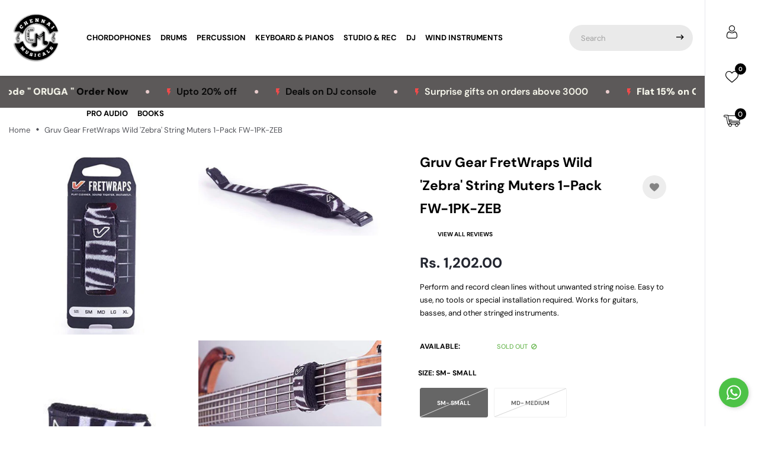

--- FILE ---
content_type: text/html; charset=utf-8
request_url: https://chennaimusicals.com/products/gruv-gear-fretwraps-wild-zebra-string-muters-1-pack-medium-fw-1pk-zeb-md
body_size: 47375
content:
<!doctype html>
<!-- Shoesmate 5 v.1.7.0 --><html class="no-js" lang="en">
  <head>
    <meta charset="utf-8">
    <meta http-equiv="X-UA-Compatible" content="IE=edge">
    <meta name="viewport" content="width=device-width,initial-scale=1,maximum-scale=1">
    <meta name="theme-color" content="">
    <link rel="canonical" href="https://chennaimusicals.com/products/gruv-gear-fretwraps-wild-zebra-string-muters-1-pack-medium-fw-1pk-zeb-md">
    <link rel="preconnect" href="https://cdn.shopify.com" crossorigin><link rel="icon" type="image/png" href="//chennaimusicals.com/cdn/shop/files/blk_sticker.webp?crop=center&height=32&v=1746527682&width=32"><link rel="preconnect" href="https://fonts.shopifycdn.com" crossorigin>
    <title>
      Gruv Gear FretWraps Wild &#39;Zebra&#39; String Muters 1-Pack FW-1PK-ZEB
 &ndash; ChennaiMusicals </title>

    
      <meta name="description" content="Perform and record clean lines without unwanted string noise. Easy to use, no tools or special installation required. Works for guitars, basses, and other stringed instruments.">
    
    





<meta property="og:site_name" content="ChennaiMusicals ">
<meta property="og:url" content="https://chennaimusicals.com/products/gruv-gear-fretwraps-wild-zebra-string-muters-1-pack-medium-fw-1pk-zeb-md">
<meta property="og:title" content="Gruv Gear FretWraps Wild 'Zebra' String Muters 1-Pack FW-1PK-ZEB">
<meta property="og:type" content="product">
<meta property="og:description" content="Perform and record clean lines without unwanted string noise. Easy to use, no tools or special installation required. Works for guitars, basses, and other stringed instruments.">

  <meta property="og:price:amount" content="1,202.00">
  <meta property="og:price:currency" content="INR">

<meta property="og:image" content="http://chennaimusicals.com/cdn/shop/files/1027918_gruv-gear-fretwraps-wild-zebra-string-muters-1-pack-medium-fw-1pk-zeb-md_1200x1200.jpg?v=1702730399"><meta property="og:image" content="http://chennaimusicals.com/cdn/shop/files/51nS9xMxRtL._SL1018_1200x1200.jpg?v=1737442745"><meta property="og:image" content="http://chennaimusicals.com/cdn/shop/files/1027919_gruv-gear-fretwraps-wild-zebra-string-muters-1-pack-medium-fw-1pk-zeb-md_1200x1200.jpg?v=1737442745">
<meta property="og:image:secure_url" content="https://chennaimusicals.com/cdn/shop/files/1027918_gruv-gear-fretwraps-wild-zebra-string-muters-1-pack-medium-fw-1pk-zeb-md_1200x1200.jpg?v=1702730399"><meta property="og:image:secure_url" content="https://chennaimusicals.com/cdn/shop/files/51nS9xMxRtL._SL1018_1200x1200.jpg?v=1737442745"><meta property="og:image:secure_url" content="https://chennaimusicals.com/cdn/shop/files/1027919_gruv-gear-fretwraps-wild-zebra-string-muters-1-pack-medium-fw-1pk-zeb-md_1200x1200.jpg?v=1737442745">


<meta name="twitter:card" content="summary_large_image">
<meta name="twitter:title" content="Gruv Gear FretWraps Wild 'Zebra' String Muters 1-Pack FW-1PK-ZEB">
<meta name="twitter:description" content="Perform and record clean lines without unwanted string noise. Easy to use, no tools or special installation required. Works for guitars, basses, and other stringed instruments.">

    <script>window.performance && window.performance.mark && window.performance.mark('shopify.content_for_header.start');</script><meta name="google-site-verification" content="mGpDdl0iF7TkiCWWdJYokOzXyPk4xeJ1S5IQUH7PBa4">
<meta id="shopify-digital-wallet" name="shopify-digital-wallet" content="/78889812289/digital_wallets/dialog">
<link rel="alternate" type="application/json+oembed" href="https://chennaimusicals.com/products/gruv-gear-fretwraps-wild-zebra-string-muters-1-pack-medium-fw-1pk-zeb-md.oembed">
<script async="async" src="/checkouts/internal/preloads.js?locale=en-IN"></script>
<script id="shopify-features" type="application/json">{"accessToken":"256d3c607d97564250d41c3827c19732","betas":["rich-media-storefront-analytics"],"domain":"chennaimusicals.com","predictiveSearch":true,"shopId":78889812289,"locale":"en"}</script>
<script>var Shopify = Shopify || {};
Shopify.shop = "chennai-musicals.myshopify.com";
Shopify.locale = "en";
Shopify.currency = {"active":"INR","rate":"1.0"};
Shopify.country = "IN";
Shopify.theme = {"name":"shoesmate-index-5","id":177502421313,"schema_name":"Vinova Mate","schema_version":"1.8.0","theme_store_id":null,"role":"main"};
Shopify.theme.handle = "null";
Shopify.theme.style = {"id":null,"handle":null};
Shopify.cdnHost = "chennaimusicals.com/cdn";
Shopify.routes = Shopify.routes || {};
Shopify.routes.root = "/";</script>
<script type="module">!function(o){(o.Shopify=o.Shopify||{}).modules=!0}(window);</script>
<script>!function(o){function n(){var o=[];function n(){o.push(Array.prototype.slice.apply(arguments))}return n.q=o,n}var t=o.Shopify=o.Shopify||{};t.loadFeatures=n(),t.autoloadFeatures=n()}(window);</script>
<script id="shop-js-analytics" type="application/json">{"pageType":"product"}</script>
<script defer="defer" async type="module" src="//chennaimusicals.com/cdn/shopifycloud/shop-js/modules/v2/client.init-shop-cart-sync_BdyHc3Nr.en.esm.js"></script>
<script defer="defer" async type="module" src="//chennaimusicals.com/cdn/shopifycloud/shop-js/modules/v2/chunk.common_Daul8nwZ.esm.js"></script>
<script type="module">
  await import("//chennaimusicals.com/cdn/shopifycloud/shop-js/modules/v2/client.init-shop-cart-sync_BdyHc3Nr.en.esm.js");
await import("//chennaimusicals.com/cdn/shopifycloud/shop-js/modules/v2/chunk.common_Daul8nwZ.esm.js");

  window.Shopify.SignInWithShop?.initShopCartSync?.({"fedCMEnabled":true,"windoidEnabled":true});

</script>
<script>(function() {
  var isLoaded = false;
  function asyncLoad() {
    if (isLoaded) return;
    isLoaded = true;
    var urls = ["https:\/\/sr-cdn.shiprocket.in\/sr-promise\/static\/uc.js?channel_id=4\u0026sr_company_id=4731365\u0026shop=chennai-musicals.myshopify.com","https:\/\/sr-cdn.shiprocket.in\/sr-promise\/static\/uc.js?channel_id=4\u0026sr_company_id=4454448\u0026shop=chennai-musicals.myshopify.com"];
    for (var i = 0; i < urls.length; i++) {
      var s = document.createElement('script');
      s.type = 'text/javascript';
      s.async = true;
      s.src = urls[i];
      var x = document.getElementsByTagName('script')[0];
      x.parentNode.insertBefore(s, x);
    }
  };
  if(window.attachEvent) {
    window.attachEvent('onload', asyncLoad);
  } else {
    window.addEventListener('load', asyncLoad, false);
  }
})();</script>
<script id="__st">var __st={"a":78889812289,"offset":19800,"reqid":"445c68b9-3094-463a-a1ae-3cf3cc66e344-1769023118","pageurl":"chennaimusicals.com\/products\/gruv-gear-fretwraps-wild-zebra-string-muters-1-pack-medium-fw-1pk-zeb-md","u":"0bcf81e5b66d","p":"product","rtyp":"product","rid":9009348313409};</script>
<script>window.ShopifyPaypalV4VisibilityTracking = true;</script>
<script id="captcha-bootstrap">!function(){'use strict';const t='contact',e='account',n='new_comment',o=[[t,t],['blogs',n],['comments',n],[t,'customer']],c=[[e,'customer_login'],[e,'guest_login'],[e,'recover_customer_password'],[e,'create_customer']],r=t=>t.map((([t,e])=>`form[action*='/${t}']:not([data-nocaptcha='true']) input[name='form_type'][value='${e}']`)).join(','),a=t=>()=>t?[...document.querySelectorAll(t)].map((t=>t.form)):[];function s(){const t=[...o],e=r(t);return a(e)}const i='password',u='form_key',d=['recaptcha-v3-token','g-recaptcha-response','h-captcha-response',i],f=()=>{try{return window.sessionStorage}catch{return}},m='__shopify_v',_=t=>t.elements[u];function p(t,e,n=!1){try{const o=window.sessionStorage,c=JSON.parse(o.getItem(e)),{data:r}=function(t){const{data:e,action:n}=t;return t[m]||n?{data:e,action:n}:{data:t,action:n}}(c);for(const[e,n]of Object.entries(r))t.elements[e]&&(t.elements[e].value=n);n&&o.removeItem(e)}catch(o){console.error('form repopulation failed',{error:o})}}const l='form_type',E='cptcha';function T(t){t.dataset[E]=!0}const w=window,h=w.document,L='Shopify',v='ce_forms',y='captcha';let A=!1;((t,e)=>{const n=(g='f06e6c50-85a8-45c8-87d0-21a2b65856fe',I='https://cdn.shopify.com/shopifycloud/storefront-forms-hcaptcha/ce_storefront_forms_captcha_hcaptcha.v1.5.2.iife.js',D={infoText:'Protected by hCaptcha',privacyText:'Privacy',termsText:'Terms'},(t,e,n)=>{const o=w[L][v],c=o.bindForm;if(c)return c(t,g,e,D).then(n);var r;o.q.push([[t,g,e,D],n]),r=I,A||(h.body.append(Object.assign(h.createElement('script'),{id:'captcha-provider',async:!0,src:r})),A=!0)});var g,I,D;w[L]=w[L]||{},w[L][v]=w[L][v]||{},w[L][v].q=[],w[L][y]=w[L][y]||{},w[L][y].protect=function(t,e){n(t,void 0,e),T(t)},Object.freeze(w[L][y]),function(t,e,n,w,h,L){const[v,y,A,g]=function(t,e,n){const i=e?o:[],u=t?c:[],d=[...i,...u],f=r(d),m=r(i),_=r(d.filter((([t,e])=>n.includes(e))));return[a(f),a(m),a(_),s()]}(w,h,L),I=t=>{const e=t.target;return e instanceof HTMLFormElement?e:e&&e.form},D=t=>v().includes(t);t.addEventListener('submit',(t=>{const e=I(t);if(!e)return;const n=D(e)&&!e.dataset.hcaptchaBound&&!e.dataset.recaptchaBound,o=_(e),c=g().includes(e)&&(!o||!o.value);(n||c)&&t.preventDefault(),c&&!n&&(function(t){try{if(!f())return;!function(t){const e=f();if(!e)return;const n=_(t);if(!n)return;const o=n.value;o&&e.removeItem(o)}(t);const e=Array.from(Array(32),(()=>Math.random().toString(36)[2])).join('');!function(t,e){_(t)||t.append(Object.assign(document.createElement('input'),{type:'hidden',name:u})),t.elements[u].value=e}(t,e),function(t,e){const n=f();if(!n)return;const o=[...t.querySelectorAll(`input[type='${i}']`)].map((({name:t})=>t)),c=[...d,...o],r={};for(const[a,s]of new FormData(t).entries())c.includes(a)||(r[a]=s);n.setItem(e,JSON.stringify({[m]:1,action:t.action,data:r}))}(t,e)}catch(e){console.error('failed to persist form',e)}}(e),e.submit())}));const S=(t,e)=>{t&&!t.dataset[E]&&(n(t,e.some((e=>e===t))),T(t))};for(const o of['focusin','change'])t.addEventListener(o,(t=>{const e=I(t);D(e)&&S(e,y())}));const B=e.get('form_key'),M=e.get(l),P=B&&M;t.addEventListener('DOMContentLoaded',(()=>{const t=y();if(P)for(const e of t)e.elements[l].value===M&&p(e,B);[...new Set([...A(),...v().filter((t=>'true'===t.dataset.shopifyCaptcha))])].forEach((e=>S(e,t)))}))}(h,new URLSearchParams(w.location.search),n,t,e,['guest_login'])})(!0,!0)}();</script>
<script integrity="sha256-4kQ18oKyAcykRKYeNunJcIwy7WH5gtpwJnB7kiuLZ1E=" data-source-attribution="shopify.loadfeatures" defer="defer" src="//chennaimusicals.com/cdn/shopifycloud/storefront/assets/storefront/load_feature-a0a9edcb.js" crossorigin="anonymous"></script>
<script data-source-attribution="shopify.dynamic_checkout.dynamic.init">var Shopify=Shopify||{};Shopify.PaymentButton=Shopify.PaymentButton||{isStorefrontPortableWallets:!0,init:function(){window.Shopify.PaymentButton.init=function(){};var t=document.createElement("script");t.src="https://chennaimusicals.com/cdn/shopifycloud/portable-wallets/latest/portable-wallets.en.js",t.type="module",document.head.appendChild(t)}};
</script>
<script data-source-attribution="shopify.dynamic_checkout.buyer_consent">
  function portableWalletsHideBuyerConsent(e){var t=document.getElementById("shopify-buyer-consent"),n=document.getElementById("shopify-subscription-policy-button");t&&n&&(t.classList.add("hidden"),t.setAttribute("aria-hidden","true"),n.removeEventListener("click",e))}function portableWalletsShowBuyerConsent(e){var t=document.getElementById("shopify-buyer-consent"),n=document.getElementById("shopify-subscription-policy-button");t&&n&&(t.classList.remove("hidden"),t.removeAttribute("aria-hidden"),n.addEventListener("click",e))}window.Shopify?.PaymentButton&&(window.Shopify.PaymentButton.hideBuyerConsent=portableWalletsHideBuyerConsent,window.Shopify.PaymentButton.showBuyerConsent=portableWalletsShowBuyerConsent);
</script>
<script>
  function portableWalletsCleanup(e){e&&e.src&&console.error("Failed to load portable wallets script "+e.src);var t=document.querySelectorAll("shopify-accelerated-checkout .shopify-payment-button__skeleton, shopify-accelerated-checkout-cart .wallet-cart-button__skeleton"),e=document.getElementById("shopify-buyer-consent");for(let e=0;e<t.length;e++)t[e].remove();e&&e.remove()}function portableWalletsNotLoadedAsModule(e){e instanceof ErrorEvent&&"string"==typeof e.message&&e.message.includes("import.meta")&&"string"==typeof e.filename&&e.filename.includes("portable-wallets")&&(window.removeEventListener("error",portableWalletsNotLoadedAsModule),window.Shopify.PaymentButton.failedToLoad=e,"loading"===document.readyState?document.addEventListener("DOMContentLoaded",window.Shopify.PaymentButton.init):window.Shopify.PaymentButton.init())}window.addEventListener("error",portableWalletsNotLoadedAsModule);
</script>

<script type="module" src="https://chennaimusicals.com/cdn/shopifycloud/portable-wallets/latest/portable-wallets.en.js" onError="portableWalletsCleanup(this)" crossorigin="anonymous"></script>
<script nomodule>
  document.addEventListener("DOMContentLoaded", portableWalletsCleanup);
</script>

<link id="shopify-accelerated-checkout-styles" rel="stylesheet" media="screen" href="https://chennaimusicals.com/cdn/shopifycloud/portable-wallets/latest/accelerated-checkout-backwards-compat.css" crossorigin="anonymous">
<style id="shopify-accelerated-checkout-cart">
        #shopify-buyer-consent {
  margin-top: 1em;
  display: inline-block;
  width: 100%;
}

#shopify-buyer-consent.hidden {
  display: none;
}

#shopify-subscription-policy-button {
  background: none;
  border: none;
  padding: 0;
  text-decoration: underline;
  font-size: inherit;
  cursor: pointer;
}

#shopify-subscription-policy-button::before {
  box-shadow: none;
}

      </style>
<script id="sections-script" data-sections="nov-product-recommendations" defer="defer" src="//chennaimusicals.com/cdn/shop/t/14/compiled_assets/scripts.js?v=1909"></script>
<script>window.performance && window.performance.mark && window.performance.mark('shopify.content_for_header.end');</script>
    <!-- "snippets/judgeme_core.liquid" was not rendered, the associated app was uninstalled -->
    
<style data-shopify>@font-face {
  font-family: "DM Sans";
  font-weight: 300;
  font-style: normal;
  font-display: swap;
  src: url("//chennaimusicals.com/cdn/fonts/dm_sans/dmsans_n3.d218434bb518134511e5205d90c23cfb8a1b261b.woff2") format("woff2"),
       url("//chennaimusicals.com/cdn/fonts/dm_sans/dmsans_n3.0c324a11de656e0e3f656188ad5de9ff34f70c04.woff") format("woff");
}

        @font-face {
  font-family: "DM Sans";
  font-weight: 400;
  font-style: normal;
  font-display: swap;
  src: url("//chennaimusicals.com/cdn/fonts/dm_sans/dmsans_n4.ec80bd4dd7e1a334c969c265873491ae56018d72.woff2") format("woff2"),
       url("//chennaimusicals.com/cdn/fonts/dm_sans/dmsans_n4.87bdd914d8a61247b911147ae68e754d695c58a6.woff") format("woff");
}

        @font-face {
  font-family: "DM Sans";
  font-weight: 500;
  font-style: normal;
  font-display: swap;
  src: url("//chennaimusicals.com/cdn/fonts/dm_sans/dmsans_n5.8a0f1984c77eb7186ceb87c4da2173ff65eb012e.woff2") format("woff2"),
       url("//chennaimusicals.com/cdn/fonts/dm_sans/dmsans_n5.9ad2e755a89e15b3d6c53259daad5fc9609888e6.woff") format("woff");
}

        @font-face {
  font-family: "DM Sans";
  font-weight: 600;
  font-style: normal;
  font-display: swap;
  src: url("//chennaimusicals.com/cdn/fonts/dm_sans/dmsans_n6.70a2453ea926d613c6a2f89af05180d14b3a7c96.woff2") format("woff2"),
       url("//chennaimusicals.com/cdn/fonts/dm_sans/dmsans_n6.355605667bef215872257574b57fc097044f7e20.woff") format("woff");
}

        @font-face {
  font-family: "DM Sans";
  font-weight: 700;
  font-style: normal;
  font-display: swap;
  src: url("//chennaimusicals.com/cdn/fonts/dm_sans/dmsans_n7.97e21d81502002291ea1de8aefb79170c6946ce5.woff2") format("woff2"),
       url("//chennaimusicals.com/cdn/fonts/dm_sans/dmsans_n7.af5c214f5116410ca1d53a2090665620e78e2e1b.woff") format("woff");
}

        @font-face {
  font-family: "DM Sans";
  font-weight: 800;
  font-style: normal;
  font-display: swap;
  src: url("//chennaimusicals.com/cdn/fonts/dm_sans/dmsans_n8.9f553196c0ff5b7974586d2d89b9e478d4bc5e82.woff2") format("woff2"),
       url("//chennaimusicals.com/cdn/fonts/dm_sans/dmsans_n8.ad7c872105784d933f0af62ff70a7c467eb80a37.woff") format("woff");
}

        @font-face {
  font-family: "DM Sans";
  font-weight: 900;
  font-style: normal;
  font-display: swap;
  src: url("//chennaimusicals.com/cdn/fonts/dm_sans/dmsans_n9.b3041e685277b37dd1a0616e38b2ba54fad1c7be.woff2") format("woff2"),
       url("//chennaimusicals.com/cdn/fonts/dm_sans/dmsans_n9.cd8de346b19f88bf8e8101604a37f395c535056b.woff") format("woff");
}

        @font-face {
  font-family: "DM Sans";
  font-weight: 300;
  font-style: italic;
  font-display: swap;
  src: url("//chennaimusicals.com/cdn/fonts/dm_sans/dmsans_i3.cf32206a8995abc7c8c1c761d4057a4728acd370.woff2") format("woff2"),
       url("//chennaimusicals.com/cdn/fonts/dm_sans/dmsans_i3.b485aa24a097d5067a26fc4100ad5d538e05ee39.woff") format("woff");
}

        @font-face {
  font-family: "DM Sans";
  font-weight: 400;
  font-style: italic;
  font-display: swap;
  src: url("//chennaimusicals.com/cdn/fonts/dm_sans/dmsans_i4.b8fe05e69ee95d5a53155c346957d8cbf5081c1a.woff2") format("woff2"),
       url("//chennaimusicals.com/cdn/fonts/dm_sans/dmsans_i4.403fe28ee2ea63e142575c0aa47684d65f8c23a0.woff") format("woff");
}

        @font-face {
  font-family: "DM Sans";
  font-weight: 700;
  font-style: italic;
  font-display: swap;
  src: url("//chennaimusicals.com/cdn/fonts/dm_sans/dmsans_i7.52b57f7d7342eb7255084623d98ab83fd96e7f9b.woff2") format("woff2"),
       url("//chennaimusicals.com/cdn/fonts/dm_sans/dmsans_i7.d5e14ef18a1d4a8ce78a4187580b4eb1759c2eda.woff") format("woff");
}

    :root {--font-family-primary: "DM Sans", sans-serif;
            --font-family-default: "DM Sans", sans-serif;--brightness:  ;
        --font-size-base: 1.6rem;
        --bg-body: #ffffff;
        --theme-color-default: #000000;
        --theme-color-primary: #000000;
        --theme-color-default-rgb: 0, 0, 0;
        --theme-color-primary-rgb: 0, 0, 0;
        --color-heading: #000000;
        --color-heading-rgb: 0, 0, 0;
        --color-menu: #909090;
        --color-menu-act: #000000;
        --color-menu-sticky: #909090;
        --color-menu-sticky-act: #000000;
        --color-sub-menu: #666666;
        --color-title-megamenu: #222222;
        --color-body-text: #050505;
        --color-body-text-rgb: 5, 5, 5;
        --color-button: #000000;
        --color-button-hover: #000000;
        --color-button-text: #ffffff;
        --color-button-text-hover: #ffffff;
        --transition-drawer: all 0.45s cubic-bezier(0.29, 0.63, 0.44, 1);
        --color-border: #000000;
        --color-border-rgb: 0, 0, 0;
        --border-radius-product-image: 0px;
        --color-product-item: #d43131;
        --color-product-name: #222222;
        --color-product-name-rgb: 34, 34, 34;
        --color-price: #232630;
        --color-reduced-price: #b0b0b0;
        --bg-product-icon: #ffffff;
        --color-product-border: #eaeaea;
        --color-product-icon: #727272;
        --color-product-icon-rgb: 114, 114, 114;
        --color-product-count:  #a3a3a3;
        --color-badge-new: #7eca4e;
        --color-badge-sale: #bbffbb;
        --color-breacrumb-heading-default: #0d2235;
        --color-breacrumb-text-default: #505157;
        --bg-breacrumb-default: rgba(0,0,0,0);
        --spacing-breacrumb-df-t: 23px;
        --spacing-breacrumb-df-b: 23px;
        --color-breacrumb-collec:  #000000;
        --spacing-breacrumb-collec-t: 80px;
        --spacing-breacrumb-collec-b: 80px;
        --spacing-breacrumb-inner-t: 85px;
        --spacing-breacrumb-inner-b: 90px;
        --bg-loadpage: #ffffff;
    }
</style>

    
	<link href="//chennaimusicals.com/cdn/shop/t/14/assets/photoswipe.css?v=55646253572692422631746526938" rel="stylesheet" type="text/css" media="all" />

<link href="//chennaimusicals.com/cdn/shop/t/14/assets/novstyle.css?v=124718874563112692761746526938" rel="stylesheet" type="text/css" media="all" />
<style></style>
    <script>
  var theme = {
    strings: {
      select_options: "Select Options",
      addToCart: "Add to cart",
      preorder: "Pre - Order",
      soldOut: "Sold out",
      unavailable: "Unavailable",
      showMore: "Show More",
      showLess: "Show Less",
      addressError: "Error looking up that address",
      addressNoResults: "No results for that address",
      addressQueryLimit: "You have exceeded the Google API usage limit. Consider upgrading to a \u003ca href=\"https:\/\/developers.google.com\/maps\/premium\/usage-limits\"\u003ePremium Plan\u003c\/a\u003e.",
      authError: "There was a problem authenticating your Google Maps account.",
      total: "Total",
      spend: "Spend",
      content_threshold: "Congratulations! You\u0026#39;ve got free shipping!",
      spend__html: "for free shipping",
      check_out: "Check out",
      remove_wishlist: "Remove Wishlist",
      addto_wishlist: "Add To Wishlist",
      view_cart: "View Cart",
      cart_empty: "Your cart is currently empty.",
      continue_shopping: "Continue shopping",
      shippingCalcSubmitButton: "Calculate shipping",
      shippingCalcSubmitButtonDisabled: "Calculating...",
      
      shippingCalcMoneyFormat: "Rs. {{amount}}",
      cart_message_html: "has been added to the shopping cart.",
      results_all: "See all results",
      close_mini_canvas: "Close",
      days: "Days",
      hours: "Hours",
      minutes: "Minutes",
      seconds: "Seconds"
    },
    moneyFormat: "Rs. {{amount}}",
    moneyFormatnojson: "Rs. {{amount}}",
    freeshipping_value: 1000,
    show_free_shipping: true,
    cart_note: true,
    cart_shipping_calculator: true,
    cart_discount_code: true,
    proceed_to_checkout: "\u003cp\u003eI agree with the \u003ca href=\"\/pages\/term-and-services\" title=\"Term and Services\"\u003e\u003cstrong\u003eTerms\u003c\/strong\u003e \u0026 \u003cstrong\u003econditions\u003c\/strong\u003e\u003c\/a\u003e\u003c\/p\u003e",
    cart_status: 'show_popup',
    terms_conditions_enable: true,
  }
  window.variantStrings = {
    addToCart: `Add to cart`,
    addTobag: `Add to bag`,
    soldOut: `Sold out`,
    unavailable: `Unavailable`,
    notify_me: `Notify Me`,
    preorder: `Pre - Order`,
  }
  window.inventory_text = {
    add_to_cart: "Add to cart",
    sold_out: "Sold out",
    preorder: "Pre - Order",
}
  window.file_url = '//chennaimusicals.com/cdn/shop/files/?v=1909';
  window.asset_url = '//chennaimusicals.com/cdn/shop/t/14/assets/?v=1909';
  document.documentElement.className = document.documentElement.className.replace('no-js', 'js');
  window.router = "";
  window.use_color_swatch = 'true';
  window.option_color_swatch = 'color';
  var vinovathemes = {
    main_info: {
      shop: 'chennai-musicals.myshopify.com',
      domain: 'chennaimusicals.com',
      lic: '9512aaca-201d-42c3-a5f9-83681d270d6e',
      status: 'active',
    }
  }
</script>
<script src="//chennaimusicals.com/cdn/shop/t/14/assets/jquery.3.6.0.min.js?v=14044491599898008241746526938" type="text/javascript"></script>

<script src="//chennaimusicals.com/cdn/shop/t/14/assets/vendor.js?v=14603374690436276531746526938" defer="defer"></script>
<script src="//chennaimusicals.com/cdn/shopifycloud/storefront/assets/themes_support/api.jquery-7ab1a3a4.js" type="text/javascript"></script>
<script src="//chennaimusicals.com/cdn/shopifycloud/storefront/assets/themes_support/option_selection-b017cd28.js" type="text/javascript"></script>
<script src="//chennaimusicals.com/cdn/shop/t/14/assets/history.js?v=119181448625230072001746526938" type="text/javascript"></script>

<script src="//chennaimusicals.com/cdn/shop/t/14/assets/jquery.owl.carousel.min.js?v=12022077702122509501746526938" defer="defer"></script>
<script src="//chennaimusicals.com/cdn/shop/t/14/assets/jquery.mmenu.all.min.js?v=22709617378688576351746526938" defer="defer"></script>
<script src="//chennaimusicals.com/cdn/shop/t/14/assets/parallax.js?v=157904624039138285041746526938" defer="defer"></script>
<script src="//chennaimusicals.com/cdn/shop/t/14/assets/jquery.countdown.js?v=120216172512754458201746526938" defer="defer"></script>
<script src="//chennaimusicals.com/cdn/shop/t/14/assets/lazysizes.min.js?v=56805471290311245611746526938" async="async"></script>
<script src="//chennaimusicals.com/cdn/shop/t/14/assets/jquery.fancybox.min.js?v=97083467320205814591746526938" defer="defer" ></script>
<script src="//chennaimusicals.com/cdn/shop/t/14/assets/jquery.magnific-popup.js?v=140493257306263742391746526938" defer="defer"></script>
<script src="//chennaimusicals.com/cdn/shop/t/14/assets/wow.min.js?v=102543346976209185521746526938" defer="defer" ></script>
<script src="//chennaimusicals.com/cdn/shop/t/14/assets/theme.js?v=79921059384834906061746526938" defer="defer"></script>
<script src="//chennaimusicals.com/cdn/shop/t/14/assets/global.js?v=93679842319160629041746526938" defer="defer"></script>
    <script>
    Shopify.productOptionsMap = {};
    Shopify.quickViewOptionsMap = {};
    Shopify.updateOptionsInSelector = function(selectorIndex, wrapperSlt) {
        Shopify.optionsMap = wrapperSlt === '.product' ? Shopify.productOptionsMap : Shopify.quickViewOptionsMap;
        switch (selectorIndex) {
            case 0:
                var key = 'root';
                var selector = $(wrapperSlt + ' .single-option-selector:eq(0)');
                break;
            case 1:
                var key = $(wrapperSlt + ' .single-option-selector:eq(0)').val();
                var selector = $(wrapperSlt + ' .single-option-selector:eq(1)');
                break;
            case 2:
                var key = $(wrapperSlt + ' .single-option-selector:eq(0)').val();
                key += ' / ' + $(wrapperSlt + ' .single-option-selector:eq(1)').val();
                var selector = $(wrapperSlt + ' .single-option-selector:eq(2)');
        }

        var initialValue = selector.val();
        selector.empty();

        var availableOptions = Shopify.optionsMap[key];

        if (availableOptions && availableOptions.length) {
            for (var i = 0; i < availableOptions.length; i++) {
                var option = availableOptions[i].replace('-sold-out','');
                var newOption = $('<option></option>').val(option).html(option);

                selector.append(newOption);
            }

            $(wrapperSlt + ' .swatch[data-option-index="' + selectorIndex + '"] .swatch-element').each(function() {
                if ($.inArray($(this).attr('data-value'), availableOptions) !== -1) {
                    $(this).addClass('available').removeClass('soldout').find(':radio').prop('disabled',false).prop('checked',true);
                }
                else {
                    if ($.inArray($(this).attr('data-value') + '-sold-out', availableOptions) !== -1) {
                        $(this).addClass('available').addClass('soldout').find(':radio').prop('disabled',false).prop('checked',true);
                    } else {
                        $(this).removeClass('available').addClass('soldout').find(':radio').prop('disabled',true).prop('checked',false);
                    }
                    
                }
            });

            if ($.inArray(initialValue, availableOptions) !== -1) {
                selector.val(initialValue);
            }

            selector.trigger('change');
        };
    };

    Shopify.linkOptionSelectors = function(product, wrapperSlt, check) {
        Shopify.optionsMap = wrapperSlt === '.product' ? Shopify.productOptionsMap : Shopify.quickViewOptionsMap;
        var arr_1= [],
            arr_2= [],
            arr_3= [];

        Shopify.optionsMap['root'] == [];
        for (var i = 0; i < product.variants.length; i++) {
            var variant = product.variants[i];
            if (variant) {
                var key1 = variant.option1;
                var key2 = variant.option1 + ' / ' + variant.option2;
                Shopify.optionsMap[key1] = [];
                Shopify.optionsMap[key2] = [];
            }
        }
        for (var i = 0; i < product.variants.length; i++) {
            var variant = product.variants[i];
            if (variant) {
                if (window.use_color_swatch) {
                    if (variant.available) {
                        Shopify.optionsMap['root'] = Shopify.optionsMap['root'] || [];

                        arr_1.push(variant.option1);
                        arr_1 = $.unique(arr_1);

                        Shopify.optionsMap['root'].push(variant.option1);

                        Shopify.optionsMap['root'] = Shopify.uniq(Shopify.optionsMap['root']);

                        if (product.options.length > 1) {
                        var key = variant.option1;
                            Shopify.optionsMap[key] = Shopify.optionsMap[key] || [];
                            Shopify.optionsMap[key].push(variant.option2);
                            if ($.inArray(variant.option2, arr_2) === -1) {
                                arr_2.push(variant.option2);
                                arr_2 = $.unique(arr_2);
                            }
                            Shopify.optionsMap[key] = Shopify.uniq(Shopify.optionsMap[key]);
                        }
                        if (product.options.length === 3) {
                            var key = variant.option1 + ' / ' + variant.option2;
                            Shopify.optionsMap[key] = Shopify.optionsMap[key] || [];
                            Shopify.optionsMap[key].push(variant.option3);

                            if ($.inArray(variant.option3, arr_3) === -1) {
                                arr_3.push(variant.option3);
                                arr_3 = $.unique(arr_3);
                            }
                            
                            Shopify.optionsMap[key] = Shopify.uniq(Shopify.optionsMap[key]);
                        }
                    } else {
                        Shopify.optionsMap['root'] = Shopify.optionsMap['root'] || [];
                        if ($.inArray(variant.option1, arr_1) === -1) {
                            Shopify.optionsMap['root'].push(variant.option1 + '-sold-out');
                        }
                        
                        Shopify.optionsMap['root'] = Shopify.uniq(Shopify.optionsMap['root']);
                        if (product.options.length > 1) {
                            var key = variant.option1;
                            Shopify.optionsMap[key] = Shopify.optionsMap[key] || [];
                                Shopify.optionsMap[key].push(variant.option2 + '-sold-out');
                            
                            Shopify.optionsMap[key] = Shopify.uniq(Shopify.optionsMap[key]);
                        }
                        if (product.options.length === 3) {
                            var key = variant.option1 + ' / ' + variant.option2;
                            Shopify.optionsMap[key] = Shopify.optionsMap[key] || [];
                            Shopify.optionsMap[key].push(variant.option3 + '-sold-out');
                            Shopify.optionsMap[key] = Shopify.uniq(Shopify.optionsMap[key]);
                        }
                    }
                } else {
                    if (check) {
                        if (variant.available) {
                            Shopify.optionsMap['root'] = Shopify.optionsMap['root'] || [];
                            Shopify.optionsMap['root'].push(variant.option1);
                            Shopify.optionsMap['root'] = Shopify.uniq(Shopify.optionsMap['root']);

                            if (product.options.length > 1) {
                            var key = variant.option1;
                                Shopify.optionsMap[key] = Shopify.optionsMap[key] || [];
                                Shopify.optionsMap[key].push(variant.option2);
                                Shopify.optionsMap[key] = Shopify.uniq(Shopify.optionsMap[key]);
                            }
                            if (product.options.length === 3) {
                                var key = variant.option1 + ' / ' + variant.option2;
                                Shopify.optionsMap[key] = Shopify.optionsMap[key] || [];
                                Shopify.optionsMap[key].push(variant.option3);
                                Shopify.optionsMap[key] = Shopify.uniq(Shopify.optionsMap[key]);
                            }
                        }
                    } else {
                        Shopify.optionsMap['root'] = Shopify.optionsMap['root'] || [];

                        Shopify.optionsMap['root'].push(variant.option1);
                        Shopify.optionsMap['root'] = Shopify.uniq(Shopify.optionsMap['root']);
                        if (product.options.length > 1) {
                        var key = variant.option1;
                            Shopify.optionsMap[key] = Shopify.optionsMap[key] || [];
                            Shopify.optionsMap[key].push(variant.option2);
                            Shopify.optionsMap[key] = Shopify.uniq(Shopify.optionsMap[key]);
                        }
                        if (product.options.length === 3) {
                            var key = variant.option1 + ' / ' + variant.option2;
                            Shopify.optionsMap[key] = Shopify.optionsMap[key] || [];
                            Shopify.optionsMap[key].push(variant.option3);
                            Shopify.optionsMap[key] = Shopify.uniq(Shopify.optionsMap[key]);
                        }
                    }
                }
            }
        };

        Shopify.updateOptionsInSelector(0, wrapperSlt);

        if (product.options.length > 1) Shopify.updateOptionsInSelector(1, wrapperSlt);
        if (product.options.length === 3) Shopify.updateOptionsInSelector(2, wrapperSlt);
        $(wrapperSlt + " .single-option-selector:eq(0)").change(function() {
            Shopify.updateOptionsInSelector(1, wrapperSlt);
            if (product.options.length === 3) Shopify.updateOptionsInSelector(2, wrapperSlt);
            return true;
        });
        $(wrapperSlt + " .single-option-selector:eq(1)").change(function() {
            if (product.options.length === 3) Shopify.updateOptionsInSelector(2, wrapperSlt);
            return true;
        });
    };
</script>
    <script src="//chennaimusicals.com/cdn/shop/t/14/assets/shopify_global.js?v=70419742866677971361746526938" defer="defer"></script>
  <!-- BEGIN app block: shopify://apps/whatmore-shoppable-videos/blocks/app-embed/20db8a72-315a-4364-8885-64219ee48303 -->

<div class="whatmore-base">
  <div id="whatmoreShopId" data-wh="78889812289"> </div>
  <div id="whatmoreProductId" data-wh="9009348313409"> </div>
  <div id="whatmoreExtensionType" data-wh="product"> </div>
  <div class="whatmore-template-type" data-wh="template-embed"> </div><div id="whatmoreVariantId" data-wh="49934933262657"> </div><div id="whatmoreEmbedAppPositionPortrait" data-wh="right"> </div><div id="whatmoreEmbedAppHorizontalPaddingPortrait" data-wh="5"> </div><div id="whatmoreEmbedAppVerticalPaddingPortrait" data-wh="150"> </div><div id="whatmoreEmbedAppVideoPlayerSizePortrait" data-wh="50"> </div><div id="whatmoreEmbedAppPositionLandscape" data-wh="right"> </div><div id="whatmoreEmbedAppHorizontalPaddingLandscape" data-wh="5"> </div><div id="whatmoreEmbedAppVerticalPaddingLandscape" data-wh="150"> </div><div id="whatmoreEmbedAppVideoPlayerSizeLandscape" data-wh="50"> </div><div id="whatmoreEmbedAppUseVariant" data-wh="false"> </div><div id="whatmoreEmbedAppVideoTitle" data-wh=""> </div>
    <div id="whatmoreIsInDesignMode" data-wh='false'> </div>
  
<div class="whatmore-widget" data-wh="embed"></div>
  <div id="whatmore-anchor" style="width:0px; height: 0px;">
    <a aria-label="Visit Whatmore homepage" href="https://www.whatmore.ai"></a>
  </div>
  <div class="whatmore-render-root"></div>

</div>

<script>
  window.whatmore = {}
  window.whatmore.storyEvents = null;
  window.whatmore.frontendCustomizations = {"brand_name":"ChennaiMusicals ","brand_theme_color":"#343434","brand_theme_font":"DM Sans","brand_ui_theme":"round","brand_text_color":"#343434","brand_video_view_count":"hide","event_ordering_format":"none","is_event_tracked":false,"show_single_product_tile":false,"show_add_to_cart_on_card_template":false,"shuffle_batch_size":5,"add_to_cart_button_type":"basic","show_options_chart":false,"options_chart_image_link":"","is_multi_size_chart":false,"options_chart_name":"","default_swipe_direction":"vertical","add_navigation_buttons_for_swipe":false,"tertiary_color":"#bc2a8d","atc_button_text":"ADD TO CART","buy_now_button_text":"BUY NOW","show_open_close_products_button":false,"add_whatmore_tag_to_checkout_link":true,"add_to_cart_form_class_name":"","cart_icon_button_click_action":"open_cart_slider","initiate_cart_slider_event_on_atc_click":true,"initiate_product_ratings_loading_after_event_data_loaded":false,"show_swipe_indicator_in_landscape":false,"coverflow_effect_landscape_view":true,"brand_custom_css":"div:has(div.whatmore-base) { max-width: 100% !important; }","swiper_arrow_color":"white","show_homepage_videos_in_pdp":false,"product_info_text_color":"#000","order_tracking":{"initiate_order_tracking_event_after_atc":false,"add_whatmore_line_item_property":false,"add_whatmore_attribute":true,"add_whatmore_attribute_on_cart_page":true,"disable_impression_order_tracking":false},"atc_config":{"brand_atc_button_color":"#000000","brand_atc_button_padding_in_px":4,"brand_atc_button_text_color":"#ffffff","atc_buy_now_alignment":"horizontal"},"banner_config":{"is_banner_clickable":false,"show_cta":false,"landscape_multiplier":0.8,"portrait_multiplier":1.0,"landscape_aspect_ratio":0.5625,"portrait_aspect_ratio":1.77,"is_full_screen":false,"show_navigation_dots":true,"selected_dot_color":"#252525","min_height":"400"},"buy_now_config":{"show_buy_now_button":true,"show_custom_buy_now_button":false,"show_add_to_cart_button":true,"show_view_more_inplace_of_buy_now":true,"view_more_button_text":"MORE INFO","enable_shopflo_checkout":false},"utm":{"activate_utm":true,"utm_source":"utm_source=whatmore-live","utm_campaign":"utm_campaign=video-shopping","utm_medium_product_page":"utm_medium=product-page","utm_medium_checkout_page":"utm_medium=checkout","utm_medium_cart_page":"utm_medium=cart"},"brand_fonts":{"carousel_title_font":null,"carousel_title_font_weight":"400","carousel_title_font_line_height":"normal","carousel_title_font_letter_spacing":"normal","brand_primary_font":null,"story_title_font":null},"carousel_config":{"width_multiplier":1.1,"show_navigation_arrows_in_portrait":false,"is_event_loop":false,"theme_horizontal_margin":0},"event_tracking":{"is_enabled":true,"push_time":14,"bulk_event_count":10,"enable_pdp_visit":false,"enable_clp_visit":false},"product_config":{"tile_type":"broad-tile","show_cta":true,"tile_bg_opacity":10,"details_api_available":true,"update_product_details_on_product_page_load":false,"use_product_page_link_as_client_product_id":false,"show_product_swiper_initially":true,"product_image_fit_type":"contain","show_cta_icon":true,"show_product_price":true,"get_price_and_currency_details_from_api":false,"currency_code_to_symbol_map":{},"add_currency_query_param_in_product_url":false,"variant_selection_tile_height_factor":4,"product_tile_bottom_margin":"5px","show_shop_now_button_only":false,"font_price_multiplicator":1.0,"product_tile_custom_text":"","product_tile_custom_text_color":"green","show_first_product_tile":false,"navigate_to_cart_page":false,"product_tile_shopnow_custom_text":"","product_tile_shopnow_custom_font_style":"","product_tile_shopnow_custom_text_color":"#343434","is_tile_width":false,"shop_now_text":"SHOP NOW","show_new_atc_tile":false,"show_view_product_text":false,"show_go_to_cart_text":false,"show_product_type":false,"enable_bulk_atc":false},"collections_config":{"use_page_link_as_collection_id":false,"multi_carousel_enabled":false,"story_tile_size_factor":1.0,"tile_margin_right":"5","remove_borders":false,"show_popup_out_of_view":false,"homepage_collection_ids":[],"set_tile_width_auto":false},"event_tile_config":{"view_count_template":"template-icon","show_views":"show","animate_on_focus":true,"space_between_tiles":1.0,"gap_between_tiles":0,"shadow_config":"0px 0px 5px 0px #B0B0B0","bg_config":"white","playback_icon_color":"#F5F5F5","min_height":"300","show_product_thumbnail":false,"show_heading_in_single_tile_carousel":false,"show_product_tile_thumbnail_template_a":true,"show_product_tile":false,"show_atc_on_hover_premium":false,"event_thumbnail_b_title_font_multiplier":1.0,"event_thumbnail_b_price_font_multiplier":1.0},"product_page_popup_config":{"show_product_page_popup":true,"ultra_minimize_on_scroll":false,"popUpZindex":2147483647,"show_popup_on_scroll":false,"show_product_page_popup_in_preview":true,"show_order_by_date_events":false,"auto_close_on_open":false,"show_all_events":false},"show_whatmore_label_in_landscape_view":true,"ga_tracking_id":null,"ga4_tracking_id":null,"ga_config":{"is_ga_4":false,"is_ga_3":true,"use_existing_ga_id":true},"stories_config":{"show_stories_in_landscape_mode":true,"show_stories_in_mobile_mode":true,"story_tile_size_factor_landscape":1.0,"landscape_bottom_margin":"0%","portrait_bottom_margin":"0%","stories_border_colors":null,"stories_title_font_factor":1.0,"stories_title_font_color":"#000000","story_tiles_spacing_factor":1.0,"story_show_navigation_arrows":false,"min_height":"120","is_story_tile_size_fixed":false},"backend_config":{"use_instance_endpoint_for_product_events":false,"use_cdn_cache_endpoint":false},"cdn_config":{"fallback_cdn":"BUNNYCDN"},"theme_config":{"event_tile_border_width":"0px","event_tile_border_color":"white","event_view_count_bg_color":"rgb(0, 0, 0, 0.6)","event_view_count_text_color":"white","event_tile_product_desc_border_width":"1px"},"brand_metadata":{"domain_context":"shopify"},"social_sharing":{"activate_link_sharing":true,"activate_likes":true,"link_sharing_title":"Whatmore","link_sharing_text":"Hey! Checkout the video of this amazing product I discovered!","show_share_text_below_button":true,"show_liked_text_below_button":true,"like_fill_color":"red","share_text_threshold_count":10,"like_text_threshold_count":1,"share_product_url_link":"","whatsapp_icon_active":false,"whatsapp_icon_redirect_url":"","whatsapp_icon_helper_text":"Talk to us","whatsapp_icon_helper_text_font_multiplier":0.3,"show_whatmore_branding":true,"social_icons_size_multiplier":1.0},"navigation_config":{"enable_browser_navigation_on_click":true,"navigation_label_name":"whatmoreLive"},"shopnow_config":{"CTA_border_width":"1px","CTA_border_color":"#343434","atc_color":"#343434","atc_text_color":"#ffffff","buy_now_button_color":"white","buy_now_button_text_color":"#343434","brand_selected_options_bg":"black","brand_options_bg":"#D3D3D3","brand_options_text_color":"black","brand_selected_options_text_color":"white","brand_color_option_border_radius":"50%","brand_color_option_border_color":"black","brand_divider_color":"#343434","brand_product_desc_shown":true,"is_discount_label_percent":true,"discount_percent_bg_color":"green","discount_text_color":"white","discount_label_border_radius":"4"},"spotlight_config":{"size_factor":1.8,"position":"left","horizontal_padding":10,"vertical_padding":10,"ultraminimize_on_scroll":false,"enable_spotlight":false,"show_once_to_user":false,"enable_in_homepage":true,"enable_page_id_set":[],"enable_collection_id_set":[],"enable_all_pages":false},"event_tile_with_product_info":{"landscape_font_multiplier":0.057,"portrait_font_multiplier":0.065,"show_discount_label":true,"show_thumbnail_image":true,"show_product_info":true,"show_price_info":true,"show_atc_button_outside_tile":false,"show_atc_on_hover":false,"show_atc_button_template_feed":false,"show_thumbnail_image_template_feed":false,"atc_button_color":"rgba(0, 0, 0, 0.75)","atc_button_text_color":"white"},"event_tile_product_card":{"navigate_to_product":false},"price_config":{"show_price_before_mrp":true,"price_text_color":"","mrp_text_color":"#808191","font_weight":"bold"},"preview_config":{"product_tile_custom_text":"","video_player_bg_color":"","video_player_height":"100%","event_tile_show_thumbnail_image":false},"video_player_config":{"pause_videos_after_delay_landscape":false,"video_player_bg_color":"","video_player_height":"100%","thumbnail_video_player_height":"100%","play_video_on_hover":false,"hide_mute_unmute_button":false,"set_height_as_auto":false,"keep_videos_muted":false},"device_config":{"hide_share_icon_in_mac_os":true},"lazy_load_config":{"block_widgets":true,"embed_widgets":true},"event_config":{"show_only_tagged_events":false},"meta_pixel_events":{"video_click_event":false,"video_atc_event":false,"video_like_event":false,"video_share_event":false,"video_product_tile_click_event":false,"video_watch_event":false},"quiz_config":{"is_active":false,"swipe_number_show_question":3,"lead_gen_coupon_code":"","lead_gen_heading":"","lead_gen_sub_heading":""},"recommendation_config":{"show_recommended_events":false},"homepage_carousel":{"carousel_heading":"Watch and Buy","template_type":"template-f","carousel_heading_color":"#343434","carousel_title_font":"DM Sans"},"homepage_stories":{"template_type":"template-stories-a"},"collection_carousel":{"carousel_heading":"W","template_type":"template-collections-b"},"collection_stories":{"template_type":"template-stories-a"},"pdp_carousel":{"carousel_heading":"","template_type":"template-f"},"pdp_stories":{"template_type":"template-stories-a"},"thank_you_page_carousel":{"show_carousel":false},"oos_config":{"show_oos_videos":false,"show_oos_product_tile":false,"show_sold_out_label_oos":false},"ab_testing_config":{"ab_test_id":null,"is_active":false,"group_config":{}},"brand_billing":"Free","brand_s3_directory":"chennaimusicals_78889812289"};
  window.whatmore.collectionActivationMap = null;

  let abTestingConfig = window?.whatmore?.frontendCustomizations?.ab_testing_config;
  if(abTestingConfig?.is_active){
    let landingLocation = "product"
    if (landingLocation.startsWith('product')){
      let abTestId = localStorage.getItem('wht_ab_test_id');
      let userGroup = localStorage.getItem('wht_user_group');
      if(!userGroup || (abTestId != abTestingConfig.ab_test_id)){
        localStorage.setItem('wht_ab_test_id', abTestingConfig.ab_test_id)
        let groupIndex = Math.floor(Math.random() * 2);
        let group_names = Object.keys(abTestingConfig.group_config);
        userGroup = group_names[groupIndex]
        localStorage.setItem('wht_user_group', userGroup)
      }
      let widgetType = abTestingConfig.group_config[userGroup];
      if (widgetType != 'floating_card'){
        document.querySelector('.whatmore-template-type').setAttribute('data-wh', 'invalid-template');
      }
    }
  }
</script>

<!-- END app block --><script src="https://cdn.shopify.com/extensions/019bdab5-6ac8-7924-bd87-ee930fd6e8af/whatmorelive-v1-1874/assets/video-shopping.js" type="text/javascript" defer="defer"></script>
<link href="https://monorail-edge.shopifysvc.com" rel="dns-prefetch">
<script>(function(){if ("sendBeacon" in navigator && "performance" in window) {try {var session_token_from_headers = performance.getEntriesByType('navigation')[0].serverTiming.find(x => x.name == '_s').description;} catch {var session_token_from_headers = undefined;}var session_cookie_matches = document.cookie.match(/_shopify_s=([^;]*)/);var session_token_from_cookie = session_cookie_matches && session_cookie_matches.length === 2 ? session_cookie_matches[1] : "";var session_token = session_token_from_headers || session_token_from_cookie || "";function handle_abandonment_event(e) {var entries = performance.getEntries().filter(function(entry) {return /monorail-edge.shopifysvc.com/.test(entry.name);});if (!window.abandonment_tracked && entries.length === 0) {window.abandonment_tracked = true;var currentMs = Date.now();var navigation_start = performance.timing.navigationStart;var payload = {shop_id: 78889812289,url: window.location.href,navigation_start,duration: currentMs - navigation_start,session_token,page_type: "product"};window.navigator.sendBeacon("https://monorail-edge.shopifysvc.com/v1/produce", JSON.stringify({schema_id: "online_store_buyer_site_abandonment/1.1",payload: payload,metadata: {event_created_at_ms: currentMs,event_sent_at_ms: currentMs}}));}}window.addEventListener('pagehide', handle_abandonment_event);}}());</script>
<script id="web-pixels-manager-setup">(function e(e,d,r,n,o){if(void 0===o&&(o={}),!Boolean(null===(a=null===(i=window.Shopify)||void 0===i?void 0:i.analytics)||void 0===a?void 0:a.replayQueue)){var i,a;window.Shopify=window.Shopify||{};var t=window.Shopify;t.analytics=t.analytics||{};var s=t.analytics;s.replayQueue=[],s.publish=function(e,d,r){return s.replayQueue.push([e,d,r]),!0};try{self.performance.mark("wpm:start")}catch(e){}var l=function(){var e={modern:/Edge?\/(1{2}[4-9]|1[2-9]\d|[2-9]\d{2}|\d{4,})\.\d+(\.\d+|)|Firefox\/(1{2}[4-9]|1[2-9]\d|[2-9]\d{2}|\d{4,})\.\d+(\.\d+|)|Chrom(ium|e)\/(9{2}|\d{3,})\.\d+(\.\d+|)|(Maci|X1{2}).+ Version\/(15\.\d+|(1[6-9]|[2-9]\d|\d{3,})\.\d+)([,.]\d+|)( \(\w+\)|)( Mobile\/\w+|) Safari\/|Chrome.+OPR\/(9{2}|\d{3,})\.\d+\.\d+|(CPU[ +]OS|iPhone[ +]OS|CPU[ +]iPhone|CPU IPhone OS|CPU iPad OS)[ +]+(15[._]\d+|(1[6-9]|[2-9]\d|\d{3,})[._]\d+)([._]\d+|)|Android:?[ /-](13[3-9]|1[4-9]\d|[2-9]\d{2}|\d{4,})(\.\d+|)(\.\d+|)|Android.+Firefox\/(13[5-9]|1[4-9]\d|[2-9]\d{2}|\d{4,})\.\d+(\.\d+|)|Android.+Chrom(ium|e)\/(13[3-9]|1[4-9]\d|[2-9]\d{2}|\d{4,})\.\d+(\.\d+|)|SamsungBrowser\/([2-9]\d|\d{3,})\.\d+/,legacy:/Edge?\/(1[6-9]|[2-9]\d|\d{3,})\.\d+(\.\d+|)|Firefox\/(5[4-9]|[6-9]\d|\d{3,})\.\d+(\.\d+|)|Chrom(ium|e)\/(5[1-9]|[6-9]\d|\d{3,})\.\d+(\.\d+|)([\d.]+$|.*Safari\/(?![\d.]+ Edge\/[\d.]+$))|(Maci|X1{2}).+ Version\/(10\.\d+|(1[1-9]|[2-9]\d|\d{3,})\.\d+)([,.]\d+|)( \(\w+\)|)( Mobile\/\w+|) Safari\/|Chrome.+OPR\/(3[89]|[4-9]\d|\d{3,})\.\d+\.\d+|(CPU[ +]OS|iPhone[ +]OS|CPU[ +]iPhone|CPU IPhone OS|CPU iPad OS)[ +]+(10[._]\d+|(1[1-9]|[2-9]\d|\d{3,})[._]\d+)([._]\d+|)|Android:?[ /-](13[3-9]|1[4-9]\d|[2-9]\d{2}|\d{4,})(\.\d+|)(\.\d+|)|Mobile Safari.+OPR\/([89]\d|\d{3,})\.\d+\.\d+|Android.+Firefox\/(13[5-9]|1[4-9]\d|[2-9]\d{2}|\d{4,})\.\d+(\.\d+|)|Android.+Chrom(ium|e)\/(13[3-9]|1[4-9]\d|[2-9]\d{2}|\d{4,})\.\d+(\.\d+|)|Android.+(UC? ?Browser|UCWEB|U3)[ /]?(15\.([5-9]|\d{2,})|(1[6-9]|[2-9]\d|\d{3,})\.\d+)\.\d+|SamsungBrowser\/(5\.\d+|([6-9]|\d{2,})\.\d+)|Android.+MQ{2}Browser\/(14(\.(9|\d{2,})|)|(1[5-9]|[2-9]\d|\d{3,})(\.\d+|))(\.\d+|)|K[Aa][Ii]OS\/(3\.\d+|([4-9]|\d{2,})\.\d+)(\.\d+|)/},d=e.modern,r=e.legacy,n=navigator.userAgent;return n.match(d)?"modern":n.match(r)?"legacy":"unknown"}(),u="modern"===l?"modern":"legacy",c=(null!=n?n:{modern:"",legacy:""})[u],f=function(e){return[e.baseUrl,"/wpm","/b",e.hashVersion,"modern"===e.buildTarget?"m":"l",".js"].join("")}({baseUrl:d,hashVersion:r,buildTarget:u}),m=function(e){var d=e.version,r=e.bundleTarget,n=e.surface,o=e.pageUrl,i=e.monorailEndpoint;return{emit:function(e){var a=e.status,t=e.errorMsg,s=(new Date).getTime(),l=JSON.stringify({metadata:{event_sent_at_ms:s},events:[{schema_id:"web_pixels_manager_load/3.1",payload:{version:d,bundle_target:r,page_url:o,status:a,surface:n,error_msg:t},metadata:{event_created_at_ms:s}}]});if(!i)return console&&console.warn&&console.warn("[Web Pixels Manager] No Monorail endpoint provided, skipping logging."),!1;try{return self.navigator.sendBeacon.bind(self.navigator)(i,l)}catch(e){}var u=new XMLHttpRequest;try{return u.open("POST",i,!0),u.setRequestHeader("Content-Type","text/plain"),u.send(l),!0}catch(e){return console&&console.warn&&console.warn("[Web Pixels Manager] Got an unhandled error while logging to Monorail."),!1}}}}({version:r,bundleTarget:l,surface:e.surface,pageUrl:self.location.href,monorailEndpoint:e.monorailEndpoint});try{o.browserTarget=l,function(e){var d=e.src,r=e.async,n=void 0===r||r,o=e.onload,i=e.onerror,a=e.sri,t=e.scriptDataAttributes,s=void 0===t?{}:t,l=document.createElement("script"),u=document.querySelector("head"),c=document.querySelector("body");if(l.async=n,l.src=d,a&&(l.integrity=a,l.crossOrigin="anonymous"),s)for(var f in s)if(Object.prototype.hasOwnProperty.call(s,f))try{l.dataset[f]=s[f]}catch(e){}if(o&&l.addEventListener("load",o),i&&l.addEventListener("error",i),u)u.appendChild(l);else{if(!c)throw new Error("Did not find a head or body element to append the script");c.appendChild(l)}}({src:f,async:!0,onload:function(){if(!function(){var e,d;return Boolean(null===(d=null===(e=window.Shopify)||void 0===e?void 0:e.analytics)||void 0===d?void 0:d.initialized)}()){var d=window.webPixelsManager.init(e)||void 0;if(d){var r=window.Shopify.analytics;r.replayQueue.forEach((function(e){var r=e[0],n=e[1],o=e[2];d.publishCustomEvent(r,n,o)})),r.replayQueue=[],r.publish=d.publishCustomEvent,r.visitor=d.visitor,r.initialized=!0}}},onerror:function(){return m.emit({status:"failed",errorMsg:"".concat(f," has failed to load")})},sri:function(e){var d=/^sha384-[A-Za-z0-9+/=]+$/;return"string"==typeof e&&d.test(e)}(c)?c:"",scriptDataAttributes:o}),m.emit({status:"loading"})}catch(e){m.emit({status:"failed",errorMsg:(null==e?void 0:e.message)||"Unknown error"})}}})({shopId: 78889812289,storefrontBaseUrl: "https://chennaimusicals.com",extensionsBaseUrl: "https://extensions.shopifycdn.com/cdn/shopifycloud/web-pixels-manager",monorailEndpoint: "https://monorail-edge.shopifysvc.com/unstable/produce_batch",surface: "storefront-renderer",enabledBetaFlags: ["2dca8a86"],webPixelsConfigList: [{"id":"2182349121","configuration":"{\"accountID\":\"wp_2430576\", \"storeID\":\"78889812289\"}","eventPayloadVersion":"v1","runtimeContext":"STRICT","scriptVersion":"f49e0651045b0c0e99a753f02cb121e6","type":"APP","apiClientId":6762325,"privacyPurposes":["ANALYTICS","MARKETING","SALE_OF_DATA"],"dataSharingAdjustments":{"protectedCustomerApprovalScopes":["read_customer_personal_data"]}},{"id":"1461584193","configuration":"{\"config\":\"{\\\"google_tag_ids\\\":[\\\"GT-K5QZ45SF\\\"],\\\"target_country\\\":\\\"ZZ\\\",\\\"gtag_events\\\":[{\\\"type\\\":\\\"view_item\\\",\\\"action_label\\\":\\\"MC-GFWH99M8NN\\\"},{\\\"type\\\":\\\"purchase\\\",\\\"action_label\\\":\\\"MC-GFWH99M8NN\\\"},{\\\"type\\\":\\\"page_view\\\",\\\"action_label\\\":\\\"MC-GFWH99M8NN\\\"}],\\\"enable_monitoring_mode\\\":false}\"}","eventPayloadVersion":"v1","runtimeContext":"OPEN","scriptVersion":"b2a88bafab3e21179ed38636efcd8a93","type":"APP","apiClientId":1780363,"privacyPurposes":[],"dataSharingAdjustments":{"protectedCustomerApprovalScopes":["read_customer_address","read_customer_email","read_customer_name","read_customer_personal_data","read_customer_phone"]}},{"id":"1461518657","configuration":"{\"pixel_id\":\"2829454513912522\",\"pixel_type\":\"facebook_pixel\"}","eventPayloadVersion":"v1","runtimeContext":"OPEN","scriptVersion":"ca16bc87fe92b6042fbaa3acc2fbdaa6","type":"APP","apiClientId":2329312,"privacyPurposes":["ANALYTICS","MARKETING","SALE_OF_DATA"],"dataSharingAdjustments":{"protectedCustomerApprovalScopes":["read_customer_address","read_customer_email","read_customer_name","read_customer_personal_data","read_customer_phone"]}},{"id":"shopify-app-pixel","configuration":"{}","eventPayloadVersion":"v1","runtimeContext":"STRICT","scriptVersion":"0450","apiClientId":"shopify-pixel","type":"APP","privacyPurposes":["ANALYTICS","MARKETING"]},{"id":"shopify-custom-pixel","eventPayloadVersion":"v1","runtimeContext":"LAX","scriptVersion":"0450","apiClientId":"shopify-pixel","type":"CUSTOM","privacyPurposes":["ANALYTICS","MARKETING"]}],isMerchantRequest: false,initData: {"shop":{"name":"ChennaiMusicals ","paymentSettings":{"currencyCode":"INR"},"myshopifyDomain":"chennai-musicals.myshopify.com","countryCode":"IN","storefrontUrl":"https:\/\/chennaimusicals.com"},"customer":null,"cart":null,"checkout":null,"productVariants":[{"price":{"amount":1202.0,"currencyCode":"INR"},"product":{"title":"Gruv Gear FretWraps Wild 'Zebra' String Muters 1-Pack FW-1PK-ZEB","vendor":"Chennai Musicals","id":"9009348313409","untranslatedTitle":"Gruv Gear FretWraps Wild 'Zebra' String Muters 1-Pack FW-1PK-ZEB","url":"\/products\/gruv-gear-fretwraps-wild-zebra-string-muters-1-pack-medium-fw-1pk-zeb-md","type":"Fretwraps"},"id":"49934933262657","image":{"src":"\/\/chennaimusicals.com\/cdn\/shop\/files\/1027918_gruv-gear-fretwraps-wild-zebra-string-muters-1-pack-medium-fw-1pk-zeb-md.jpg?v=1702730399"},"sku":"FW-1PK-ZEB-SM","title":"SM- Small","untranslatedTitle":"SM- Small"},{"price":{"amount":1202.0,"currencyCode":"INR"},"product":{"title":"Gruv Gear FretWraps Wild 'Zebra' String Muters 1-Pack FW-1PK-ZEB","vendor":"Chennai Musicals","id":"9009348313409","untranslatedTitle":"Gruv Gear FretWraps Wild 'Zebra' String Muters 1-Pack FW-1PK-ZEB","url":"\/products\/gruv-gear-fretwraps-wild-zebra-string-muters-1-pack-medium-fw-1pk-zeb-md","type":"Fretwraps"},"id":"49934933295425","image":{"src":"\/\/chennaimusicals.com\/cdn\/shop\/files\/1027918_gruv-gear-fretwraps-wild-zebra-string-muters-1-pack-medium-fw-1pk-zeb-md.jpg?v=1702730399"},"sku":"FW-1PK-ZEB-MD","title":"MD- Medium","untranslatedTitle":"MD- Medium"}],"purchasingCompany":null},},"https://chennaimusicals.com/cdn","fcfee988w5aeb613cpc8e4bc33m6693e112",{"modern":"","legacy":""},{"shopId":"78889812289","storefrontBaseUrl":"https:\/\/chennaimusicals.com","extensionBaseUrl":"https:\/\/extensions.shopifycdn.com\/cdn\/shopifycloud\/web-pixels-manager","surface":"storefront-renderer","enabledBetaFlags":"[\"2dca8a86\"]","isMerchantRequest":"false","hashVersion":"fcfee988w5aeb613cpc8e4bc33m6693e112","publish":"custom","events":"[[\"page_viewed\",{}],[\"product_viewed\",{\"productVariant\":{\"price\":{\"amount\":1202.0,\"currencyCode\":\"INR\"},\"product\":{\"title\":\"Gruv Gear FretWraps Wild 'Zebra' String Muters 1-Pack FW-1PK-ZEB\",\"vendor\":\"Chennai Musicals\",\"id\":\"9009348313409\",\"untranslatedTitle\":\"Gruv Gear FretWraps Wild 'Zebra' String Muters 1-Pack FW-1PK-ZEB\",\"url\":\"\/products\/gruv-gear-fretwraps-wild-zebra-string-muters-1-pack-medium-fw-1pk-zeb-md\",\"type\":\"Fretwraps\"},\"id\":\"49934933262657\",\"image\":{\"src\":\"\/\/chennaimusicals.com\/cdn\/shop\/files\/1027918_gruv-gear-fretwraps-wild-zebra-string-muters-1-pack-medium-fw-1pk-zeb-md.jpg?v=1702730399\"},\"sku\":\"FW-1PK-ZEB-SM\",\"title\":\"SM- Small\",\"untranslatedTitle\":\"SM- Small\"}}]]"});</script><script>
  window.ShopifyAnalytics = window.ShopifyAnalytics || {};
  window.ShopifyAnalytics.meta = window.ShopifyAnalytics.meta || {};
  window.ShopifyAnalytics.meta.currency = 'INR';
  var meta = {"product":{"id":9009348313409,"gid":"gid:\/\/shopify\/Product\/9009348313409","vendor":"Chennai Musicals","type":"Fretwraps","handle":"gruv-gear-fretwraps-wild-zebra-string-muters-1-pack-medium-fw-1pk-zeb-md","variants":[{"id":49934933262657,"price":120200,"name":"Gruv Gear FretWraps Wild 'Zebra' String Muters 1-Pack FW-1PK-ZEB - SM- Small","public_title":"SM- Small","sku":"FW-1PK-ZEB-SM"},{"id":49934933295425,"price":120200,"name":"Gruv Gear FretWraps Wild 'Zebra' String Muters 1-Pack FW-1PK-ZEB - MD- Medium","public_title":"MD- Medium","sku":"FW-1PK-ZEB-MD"}],"remote":false},"page":{"pageType":"product","resourceType":"product","resourceId":9009348313409,"requestId":"445c68b9-3094-463a-a1ae-3cf3cc66e344-1769023118"}};
  for (var attr in meta) {
    window.ShopifyAnalytics.meta[attr] = meta[attr];
  }
</script>
<script class="analytics">
  (function () {
    var customDocumentWrite = function(content) {
      var jquery = null;

      if (window.jQuery) {
        jquery = window.jQuery;
      } else if (window.Checkout && window.Checkout.$) {
        jquery = window.Checkout.$;
      }

      if (jquery) {
        jquery('body').append(content);
      }
    };

    var hasLoggedConversion = function(token) {
      if (token) {
        return document.cookie.indexOf('loggedConversion=' + token) !== -1;
      }
      return false;
    }

    var setCookieIfConversion = function(token) {
      if (token) {
        var twoMonthsFromNow = new Date(Date.now());
        twoMonthsFromNow.setMonth(twoMonthsFromNow.getMonth() + 2);

        document.cookie = 'loggedConversion=' + token + '; expires=' + twoMonthsFromNow;
      }
    }

    var trekkie = window.ShopifyAnalytics.lib = window.trekkie = window.trekkie || [];
    if (trekkie.integrations) {
      return;
    }
    trekkie.methods = [
      'identify',
      'page',
      'ready',
      'track',
      'trackForm',
      'trackLink'
    ];
    trekkie.factory = function(method) {
      return function() {
        var args = Array.prototype.slice.call(arguments);
        args.unshift(method);
        trekkie.push(args);
        return trekkie;
      };
    };
    for (var i = 0; i < trekkie.methods.length; i++) {
      var key = trekkie.methods[i];
      trekkie[key] = trekkie.factory(key);
    }
    trekkie.load = function(config) {
      trekkie.config = config || {};
      trekkie.config.initialDocumentCookie = document.cookie;
      var first = document.getElementsByTagName('script')[0];
      var script = document.createElement('script');
      script.type = 'text/javascript';
      script.onerror = function(e) {
        var scriptFallback = document.createElement('script');
        scriptFallback.type = 'text/javascript';
        scriptFallback.onerror = function(error) {
                var Monorail = {
      produce: function produce(monorailDomain, schemaId, payload) {
        var currentMs = new Date().getTime();
        var event = {
          schema_id: schemaId,
          payload: payload,
          metadata: {
            event_created_at_ms: currentMs,
            event_sent_at_ms: currentMs
          }
        };
        return Monorail.sendRequest("https://" + monorailDomain + "/v1/produce", JSON.stringify(event));
      },
      sendRequest: function sendRequest(endpointUrl, payload) {
        // Try the sendBeacon API
        if (window && window.navigator && typeof window.navigator.sendBeacon === 'function' && typeof window.Blob === 'function' && !Monorail.isIos12()) {
          var blobData = new window.Blob([payload], {
            type: 'text/plain'
          });

          if (window.navigator.sendBeacon(endpointUrl, blobData)) {
            return true;
          } // sendBeacon was not successful

        } // XHR beacon

        var xhr = new XMLHttpRequest();

        try {
          xhr.open('POST', endpointUrl);
          xhr.setRequestHeader('Content-Type', 'text/plain');
          xhr.send(payload);
        } catch (e) {
          console.log(e);
        }

        return false;
      },
      isIos12: function isIos12() {
        return window.navigator.userAgent.lastIndexOf('iPhone; CPU iPhone OS 12_') !== -1 || window.navigator.userAgent.lastIndexOf('iPad; CPU OS 12_') !== -1;
      }
    };
    Monorail.produce('monorail-edge.shopifysvc.com',
      'trekkie_storefront_load_errors/1.1',
      {shop_id: 78889812289,
      theme_id: 177502421313,
      app_name: "storefront",
      context_url: window.location.href,
      source_url: "//chennaimusicals.com/cdn/s/trekkie.storefront.cd680fe47e6c39ca5d5df5f0a32d569bc48c0f27.min.js"});

        };
        scriptFallback.async = true;
        scriptFallback.src = '//chennaimusicals.com/cdn/s/trekkie.storefront.cd680fe47e6c39ca5d5df5f0a32d569bc48c0f27.min.js';
        first.parentNode.insertBefore(scriptFallback, first);
      };
      script.async = true;
      script.src = '//chennaimusicals.com/cdn/s/trekkie.storefront.cd680fe47e6c39ca5d5df5f0a32d569bc48c0f27.min.js';
      first.parentNode.insertBefore(script, first);
    };
    trekkie.load(
      {"Trekkie":{"appName":"storefront","development":false,"defaultAttributes":{"shopId":78889812289,"isMerchantRequest":null,"themeId":177502421313,"themeCityHash":"7747431776899819711","contentLanguage":"en","currency":"INR","eventMetadataId":"f5ebf20f-944f-4654-b6c8-e99cbcc6ba47"},"isServerSideCookieWritingEnabled":true,"monorailRegion":"shop_domain","enabledBetaFlags":["65f19447"]},"Session Attribution":{},"S2S":{"facebookCapiEnabled":true,"source":"trekkie-storefront-renderer","apiClientId":580111}}
    );

    var loaded = false;
    trekkie.ready(function() {
      if (loaded) return;
      loaded = true;

      window.ShopifyAnalytics.lib = window.trekkie;

      var originalDocumentWrite = document.write;
      document.write = customDocumentWrite;
      try { window.ShopifyAnalytics.merchantGoogleAnalytics.call(this); } catch(error) {};
      document.write = originalDocumentWrite;

      window.ShopifyAnalytics.lib.page(null,{"pageType":"product","resourceType":"product","resourceId":9009348313409,"requestId":"445c68b9-3094-463a-a1ae-3cf3cc66e344-1769023118","shopifyEmitted":true});

      var match = window.location.pathname.match(/checkouts\/(.+)\/(thank_you|post_purchase)/)
      var token = match? match[1]: undefined;
      if (!hasLoggedConversion(token)) {
        setCookieIfConversion(token);
        window.ShopifyAnalytics.lib.track("Viewed Product",{"currency":"INR","variantId":49934933262657,"productId":9009348313409,"productGid":"gid:\/\/shopify\/Product\/9009348313409","name":"Gruv Gear FretWraps Wild 'Zebra' String Muters 1-Pack FW-1PK-ZEB - SM- Small","price":"1202.00","sku":"FW-1PK-ZEB-SM","brand":"Chennai Musicals","variant":"SM- Small","category":"Fretwraps","nonInteraction":true,"remote":false},undefined,undefined,{"shopifyEmitted":true});
      window.ShopifyAnalytics.lib.track("monorail:\/\/trekkie_storefront_viewed_product\/1.1",{"currency":"INR","variantId":49934933262657,"productId":9009348313409,"productGid":"gid:\/\/shopify\/Product\/9009348313409","name":"Gruv Gear FretWraps Wild 'Zebra' String Muters 1-Pack FW-1PK-ZEB - SM- Small","price":"1202.00","sku":"FW-1PK-ZEB-SM","brand":"Chennai Musicals","variant":"SM- Small","category":"Fretwraps","nonInteraction":true,"remote":false,"referer":"https:\/\/chennaimusicals.com\/products\/gruv-gear-fretwraps-wild-zebra-string-muters-1-pack-medium-fw-1pk-zeb-md"});
      }
    });


        var eventsListenerScript = document.createElement('script');
        eventsListenerScript.async = true;
        eventsListenerScript.src = "//chennaimusicals.com/cdn/shopifycloud/storefront/assets/shop_events_listener-3da45d37.js";
        document.getElementsByTagName('head')[0].appendChild(eventsListenerScript);

})();</script>
<script
  defer
  src="https://chennaimusicals.com/cdn/shopifycloud/perf-kit/shopify-perf-kit-3.0.4.min.js"
  data-application="storefront-renderer"
  data-shop-id="78889812289"
  data-render-region="gcp-us-central1"
  data-page-type="product"
  data-theme-instance-id="177502421313"
  data-theme-name="Vinova Mate"
  data-theme-version="1.8.0"
  data-monorail-region="shop_domain"
  data-resource-timing-sampling-rate="10"
  data-shs="true"
  data-shs-beacon="true"
  data-shs-export-with-fetch="true"
  data-shs-logs-sample-rate="1"
  data-shs-beacon-endpoint="https://chennaimusicals.com/api/collect"
></script>
</head>

  <body class="template-product">
    <a class="in-page-link hidden skip-link" href="#MainContent">Skip to content</a>
    
    <div id="shopify-section-nov-promotion-bar" class="shopify-section section-promotion-bar">

	<style data-shopify>
		#shopify-section-nov-promotion-bar .distance {
		  padding-top: 0px;
		  padding-bottom: 0px;
			
			  background-color: rgba(92, 89, 89, 100%);
			
			
		}
		
		#shopify-section-nov-promotion-bar .text {
			color: #f7f7ec;
			font-size: 1.6rem;
			line-height: 1.5;
			letter-spacing: 0px;
			text-transform: none;
		}
		#shopify-section-nov-promotion-bar .block-scroll__item i {
			color:  #f44a4a;
		}
		#shopify-section-nov-promotion-bar .item-time {
			background-color: #e88383;
			color: #c14c4c;
		}
		#shopify-section-nov-promotion-bar .countdownfree .item-time:not(:last-child):after {
			color: #f7f7ec;
		}
		#shopify-section-nov-promotion-bar .nov-text-scroll .block-scroll__item .item-content:after {
			background-color: #e9cdcd;
		}
		
			#shopify-section-nov-promotion-bar .block-scroll {
			  animation-duration: 15s;
			}
		
		
	</style>
	<div class="distance act position-relative" data-section-id="nov-promotion-bar" data-section-type="nov-slick" promationBar>
	  
	    <div class="container">
	  
	    
	      <div class="nov-text-scroll overflow_hidden d-flex">
	        <div class="block-scroll d-flex align-items-center">
	          
	            
	            <div class="block-scroll__item">	
	              <div class="item-content d-flex align-items-center justify-content-center">
	                
	                  <i class="zmdi zmdi-flash"></i>
	                  <div class="text font-600">Surprise gifts on orders above 3000</div>
	                

	                
	              </div>
	            </div>
	          
	            
	            <div class="block-scroll__item">	
	              <div class="item-content d-flex align-items-center justify-content-center">
	                
	                  <i class="zmdi zmdi-flash"></i>
	                  <div class="text font-600"><strong>Flat 15% on Oruga Drum effects use code " ORUGA " </strong><a href="/collections/oruga-drum-effects" target="_blank" title="Oruga Drum effects"><strong>Order Now</strong></a></div>
	                

	                
	              </div>
	            </div>
	          
	            
	            <div class="block-scroll__item">	
	              <div class="item-content d-flex align-items-center justify-content-center">
	                
	                  <i class="zmdi zmdi-flash"></i>
	                  <div class="text font-600"><a href="/collections/20-off" title="20% Off">Upto 20% off </a></div>
	                

	                
	              </div>
	            </div>
	          
	            
	            <div class="block-scroll__item">	
	              <div class="item-content d-flex align-items-center justify-content-center">
	                
	                  <i class="zmdi zmdi-flash"></i>
	                  <div class="text font-600"><a href="/collections/dj-controllers" target="_blank" title="DJ controllers">Deals on DJ console </a></div>
	                

	                
	              </div>
	            </div>
	          
	        </div>
	        <div class="block-scroll d-flex align-items-center">
	          
	            
	            <div class="block-scroll__item">
	              <div class="item-content d-flex align-items-center justify-content-center">
	                
	                  <i class="zmdi zmdi-flash"></i>
	                  <div class="text font-600">Surprise gifts on orders above 3000</div>
	                

	                
	              </div>
	            </div>
	          
	            
	            <div class="block-scroll__item">
	              <div class="item-content d-flex align-items-center justify-content-center">
	                
	                  <i class="zmdi zmdi-flash"></i>
	                  <div class="text font-600"><strong>Flat 15% on Oruga Drum effects use code " ORUGA " </strong><a href="/collections/oruga-drum-effects" target="_blank" title="Oruga Drum effects"><strong>Order Now</strong></a></div>
	                

	                
	              </div>
	            </div>
	          
	            
	            <div class="block-scroll__item">
	              <div class="item-content d-flex align-items-center justify-content-center">
	                
	                  <i class="zmdi zmdi-flash"></i>
	                  <div class="text font-600"><a href="/collections/20-off" title="20% Off">Upto 20% off </a></div>
	                

	                
	              </div>
	            </div>
	          
	            
	            <div class="block-scroll__item">
	              <div class="item-content d-flex align-items-center justify-content-center">
	                
	                  <i class="zmdi zmdi-flash"></i>
	                  <div class="text font-600"><a href="/collections/dj-controllers" target="_blank" title="DJ controllers">Deals on DJ console </a></div>
	                

	                
	              </div>
	            </div>
	          
	        </div>
	      </div>
	    
	    
	  </div>
	</div>



</div>
    <div id="shopify-section-nov-canvas-right" class="shopify-section">
<div class="section-canvas-right" nov-item-act data-act="novCanvasright">
  <div class="site-header_myaccount pointer">
    
      
        <div data-toggle="modal" data-target="#popup__login">
          <div class="myaccount position-relative header-icon" title="Account">
            <i class="rbb-icon-human-user-8 position-relative"></i>
          </div>
        </div>
      
    
  </div>
  <a href="/pages/wishlist" class="canvas-right-wishlist position-relative header-icon">
    <i class="rbb-icon-wishlist-10 position-relative"></i>
    <span class="WishlistCount font-600 position-absolute rounded-circle">0</span>
  </a>
  <div class="cart_canvas">
    <div id="cart_block">
      <div class="header-cart d-flex justify-content-center">
        <div class="site-header__cart pointer text-center header-icon">
          <span id="_desktop_cart_count" class="site-header__cart-count" title="Cart">
            <span id="CartCount">0</span>
          </span>
          <div class="site-header__cart-icon">
            <i class="rbb-icon-shopping-cart-4 position-relative"></i>
          </div>
        </div>
      </div>
    </div>
  </div>
  
  <div class="block_social" social>
  <ul class="list-inline mb-0">
    
      <li class="list-inline-item">
        <a href="https://www.facebook.com/chennaiMusical/" title="ChennaiMusicals  on Facebook">
          <i class="fa fa-facebook" aria-hidden="true"></i>
          <span class="social-title">Facebook</span>
        </a>
      </li>
    

    

    
      <li class="list-inline-item">
        <a href="https://www.instagram.com/chennaimusicals/" title="ChennaiMusicals  on Instagram">
          <i class="fa fa-instagram" aria-hidden="true"></i>
          <span class="social-title">Instagram</span>
        </a>
      </li>
    

    

    
      <li class="list-inline-item">
        <a href="https://www.youtube.com/channel/UCkkB4IsidIFGFLe5VuBkXKA" title="ChennaiMusicals  on YouTube">
          <i class="fa fa-youtube-play" aria-hidden="true"></i>
          <span class="social-title">YouTube</span>
        </a>
      </li>
    

    

    

    

    

    
    
    
  </ul>
</div>
</div>
<div class="d-none">Liquid error (sections/nov-canvas-right line 45): Could not find asset snippets/nov-block-account.liquid</div>
<style> #shopify-section-nov-canvas-right .section-canvas-right .block_social a {width: 30px; height: 30px; line-height: 30px;} #shopify-section-nov-canvas-right .canvas-right-settings.header-icon {display: none;} </style></div>
    <div id="shopify-section-nov-header" class="shopify-section">
<div data-section-id="nov-header" data-section-id="nov-header" data-section-type="nov-slick">
  <header class="site-header">
    <div class="header-center header-search__parent d-none d-md-flex position-relative">
      <div class="contentsticky_logo d-flex justify-content-center align-items-center pt-35 pb-35 pt-lg-20 pb-lg-20">
        <div class="site-nav--btn d-xl-none black">
          <i class="zmdi zmdi-menu"></i>
        </div>
        
          <a href="/" class="site-header__logo d-inline-flex w-100" style="max-width: 93px"><img srcset="//chennaimusicals.com/cdn/shop/files/blk_sticker.webp?v=1746527682 1x, //chennaimusicals.com/cdn/shop/files/blk_sticker.webp?v=1746527682&width=186 2x"
              src="//chennaimusicals.com/cdn/shop/files/blk_sticker.webp?v=1746527682&width=93x"
              class="w-100" 
              alt="ChennaiMusicals "
            >
          </a>
        
      </div>
      <div class="contentsticky_menu d-none d-xl-block">
        <nav id="AccessibleNav"><ul class="site-nav">
  
    
    


    
      
    

    
      
    

    
      
        <li class="nav--lv1 parent--lv1 site-nav--Default">
          <a href="#" class="site-nav__link--main d-flex align-items-center" title="Chordophones">
            <span class="site-nav--title">Chordophones</span>
            <span class="site-nav--direc d-none"><i class="zmdi zmdi-chevron-down"></i></span>
          </a>
          <div class="nav-dropdown--lv1 MenuDefault">
            
              
                <ul>
                  
                    
                    <li class="nav--lv2 parent--lv2">
                      <a href="#" class="site-nav__link--second site-nav__link">
                        <span>Guitars &gt;</span>
                        
                        <span class="site-nav--direc d-none"><i class="zmdi zmdi-chevron-down"></i></span>
                        
                      </a>
                      
                      <div class="nav-dropdown--lv2">
                        <ul>
                          
                            <li>
                              <a href="/collections/electric-guitars" class="site-nav__link">Electric Guitar </a>
                            </li>
                          
                            <li>
                              <a href="/collections/acoustic-guitar" class="site-nav__link">Acoustic Guitar</a>
                            </li>
                          
                            <li>
                              <a href="/collections/bass-guitar" class="site-nav__link">Bass Guitar</a>
                            </li>
                          
                            <li>
                              <a href="/collections/classical-guitar" class="site-nav__link">Classical Guitar</a>
                            </li>
                          
                        </ul>
                      </div>
                      
                    </li>
                  
                    
                    <li class="nav--lv2 parent--lv2">
                      <a href="/collections/violin" class="site-nav__link--second site-nav__link">
                        <span>Violin &amp; Accessories </span>
                        
                      </a>
                      
                    </li>
                  
                    
                    <li class="nav--lv2 parent--lv2">
                      <a href="/collections/ukuleles" class="site-nav__link--second site-nav__link">
                        <span>Ukuleles</span>
                        
                      </a>
                      
                    </li>
                  
                    
                    <li class="nav--lv2 parent--lv2">
                      <a href="/collections/others-string-instruments-instruments" class="site-nav__link--second site-nav__link">
                        <span>Others string Instruments</span>
                        
                      </a>
                      
                    </li>
                  
                    
                    <li class="nav--lv2 parent--lv2">
                      <a href="#" class="site-nav__link--second site-nav__link">
                        <span>Accessories &gt;</span>
                        
                        <span class="site-nav--direc d-none"><i class="zmdi zmdi-chevron-down"></i></span>
                        
                      </a>
                      
                      <div class="nav-dropdown--lv2">
                        <ul>
                          
                            <li>
                              <a href="/collections/pedals-and-processors" class="site-nav__link">Pedals and Processors</a>
                            </li>
                          
                            <li>
                              <a href="/collections/amplifiers" class="site-nav__link">Amplifiers</a>
                            </li>
                          
                            <li>
                              <a href="/collections/strings" class="site-nav__link">Strings</a>
                            </li>
                          
                            <li>
                              <a href="/collections/tuners" class="site-nav__link">Tuners</a>
                            </li>
                          
                            <li>
                              <a href="/collections/plectrums" class="site-nav__link">Plectrums</a>
                            </li>
                          
                            <li>
                              <a href="/collections/stands" class="site-nav__link">Stands</a>
                            </li>
                          
                            <li>
                              <a href="/collections/instrument-care" class="site-nav__link">Instrument Care</a>
                            </li>
                          
                            <li>
                              <a href="/collections/bags-cases" class="site-nav__link">Bags &amp; Cases</a>
                            </li>
                          
                            <li>
                              <a href="/collections/other-accessories" class="site-nav__link">Other accessories</a>
                            </li>
                          
                        </ul>
                      </div>
                      
                    </li>
                  
                </ul>
              
            
          </div>
        </li>
      
    
  
    
    


    
      
    

    
      
    

    
      
        <li class="nav--lv1 parent--lv1 site-nav--Default">
          <a href="#" class="site-nav__link--main d-flex align-items-center" title="Drums">
            <span class="site-nav--title">Drums</span>
            <span class="site-nav--direc d-none"><i class="zmdi zmdi-chevron-down"></i></span>
          </a>
          <div class="nav-dropdown--lv1 MenuDefault">
            
              
                <ul>
                  
                    
                    <li class="nav--lv2 parent--lv2">
                      <a href="/collections/acoustic-drumkit" class="site-nav__link--second site-nav__link">
                        <span>Acoustic Drums &gt;</span>
                        
                        <span class="site-nav--direc d-none"><i class="zmdi zmdi-chevron-down"></i></span>
                        
                      </a>
                      
                      <div class="nav-dropdown--lv2">
                        <ul>
                          
                            <li>
                              <a href="/collections/acoustic-drumkit" class="site-nav__link">Acoustic Drumkit </a>
                            </li>
                          
                            <li>
                              <a href="/collections/snare-drums" class="site-nav__link">Snare Drums</a>
                            </li>
                          
                            <li>
                              <a href="/collections/custom-drums" class="site-nav__link">Custom Drums</a>
                            </li>
                          
                        </ul>
                      </div>
                      
                    </li>
                  
                    
                    <li class="nav--lv2 parent--lv2">
                      <a href="#" class="site-nav__link--second site-nav__link">
                        <span>Electronic Drums &gt;</span>
                        
                        <span class="site-nav--direc d-none"><i class="zmdi zmdi-chevron-down"></i></span>
                        
                      </a>
                      
                      <div class="nav-dropdown--lv2">
                        <ul>
                          
                            <li>
                              <a href="/collections/electronic-drum-kit" class="site-nav__link">Electronic Drum Kit</a>
                            </li>
                          
                            <li>
                              <a href="/collections/electronic-drum-pads" class="site-nav__link">Drum Pads</a>
                            </li>
                          
                            <li>
                              <a href="/collections/drum-triggers" class="site-nav__link">Drum Triggers</a>
                            </li>
                          
                            <li>
                              <a href="/collections/drum-amplifiers" class="site-nav__link">Drum Amplifiers</a>
                            </li>
                          
                        </ul>
                      </div>
                      
                    </li>
                  
                    
                    <li class="nav--lv2 parent--lv2">
                      <a href="#" class="site-nav__link--second site-nav__link">
                        <span>Drum Accessories &gt;</span>
                        
                        <span class="site-nav--direc d-none"><i class="zmdi zmdi-chevron-down"></i></span>
                        
                      </a>
                      
                      <div class="nav-dropdown--lv2">
                        <ul>
                          
                            <li>
                              <a href="/collections/drum-sticks" class="site-nav__link">Drum Sticks</a>
                            </li>
                          
                            <li>
                              <a href="/collections/drum-heads" class="site-nav__link">Drum Heads</a>
                            </li>
                          
                            <li>
                              <a href="/collections/drum-rugs" class="site-nav__link">Drum Rugs</a>
                            </li>
                          
                            <li>
                              <a href="/collections/cymbals" class="site-nav__link">Cymbals</a>
                            </li>
                          
                            <li>
                              <a href="/collections/drum-hardware" class="site-nav__link">Hardware &amp; Spares</a>
                            </li>
                          
                            <li>
                              <a href="/collections/throne" class="site-nav__link">Throne</a>
                            </li>
                          
                            <li>
                              <a href="/collections/bags-cases" class="site-nav__link">Bags &amp; Cases</a>
                            </li>
                          
                            <li>
                              <a href="/collections/other-drum-accessories" class="site-nav__link">Other Accessories</a>
                            </li>
                          
                            <li>
                              <a href="/collections/practice-accessories" class="site-nav__link">Practice Accessories</a>
                            </li>
                          
                        </ul>
                      </div>
                      
                    </li>
                  
                </ul>
              
            
          </div>
        </li>
      
    
  
    
    


    
      
    

    
      
    

    
      
        <li class="nav--lv1 parent--lv1 site-nav--Default">
          <a href="#" class="site-nav__link--main d-flex align-items-center" title="Percussion">
            <span class="site-nav--title">Percussion</span>
            <span class="site-nav--direc d-none"><i class="zmdi zmdi-chevron-down"></i></span>
          </a>
          <div class="nav-dropdown--lv1 MenuDefault">
            
              <ul>
                
                  <li >
                    <a href="/collections/cajon" class="site-nav__link">Cajons</a>
                  </li>
                
                  <li >
                    <a href="/collections/bongos" class="site-nav__link">Bongos</a>
                  </li>
                
                  <li >
                    <a href="/collections/djembe" class="site-nav__link">Darbuka</a>
                  </li>
                
                  <li >
                    <a href="/collections/djembe" class="site-nav__link">Djembe</a>
                  </li>
                
                  <li >
                    <a href="/collections/congas" class="site-nav__link">Congas</a>
                  </li>
                
                  <li >
                    <a href="/collections/shakers" class="site-nav__link">Shakers</a>
                  </li>
                
                  <li >
                    <a href="/collections/hand-percussions" class="site-nav__link">Hand Percussions</a>
                  </li>
                
                  <li >
                    <a href="/collections/sound-energy" class="site-nav__link">Sonic Energy</a>
                  </li>
                
                  <li >
                    <a href="/collections/oruga-drum-effects" class="site-nav__link">Oruga Drum Effects</a>
                  </li>
                
                  <li >
                    <a href="/collections/other-percussions" class="site-nav__link">Other Percussions</a>
                  </li>
                
              </ul>
            
          </div>
        </li>
      
    
  
    
    


    
      
    

    
      
    

    
      
        <li class="nav--lv1 parent--lv1 site-nav--Default">
          <a href="#" class="site-nav__link--main d-flex align-items-center" title="Keyboard & Pianos">
            <span class="site-nav--title">Keyboard & Pianos</span>
            <span class="site-nav--direc d-none"><i class="zmdi zmdi-chevron-down"></i></span>
          </a>
          <div class="nav-dropdown--lv1 MenuDefault">
            
              <ul>
                
                  <li >
                    <a href="/collections/portable-keyboards" class="site-nav__link">Portable Keyboards</a>
                  </li>
                
                  <li >
                    <a href="/collections/synthesizer" class="site-nav__link">Synthesizer</a>
                  </li>
                
                  <li >
                    <a href="/collections/digital-pianos" class="site-nav__link">Digital pianos</a>
                  </li>
                
                  <li >
                    <a href="/collections/acoustic-pianos" class="site-nav__link">Acoustic Pianos</a>
                  </li>
                
                  <li >
                    <a href="/collections/piano-bench" class="site-nav__link">Piano Bench</a>
                  </li>
                
                  <li >
                    <a href="/collections/keyboard-stands" class="site-nav__link">Keyboard Stands</a>
                  </li>
                
                  <li >
                    <a href="/collections/other-keyboard-accessories" class="site-nav__link">Accessories</a>
                  </li>
                
              </ul>
            
          </div>
        </li>
      
    
  
    
    


    
      
    

    
      
    

    
      
        <li class="nav--lv1 parent--lv1 site-nav--Default">
          <a href="#" class="site-nav__link--main d-flex align-items-center" title="Studio & Rec">
            <span class="site-nav--title">Studio & Rec</span>
            <span class="site-nav--direc d-none"><i class="zmdi zmdi-chevron-down"></i></span>
          </a>
          <div class="nav-dropdown--lv1 MenuDefault">
            
              <ul>
                
                  <li >
                    <a href="/collections/audio-interface" class="site-nav__link">Audio Interface</a>
                  </li>
                
                  <li >
                    <a href="/collections/studio-microphones" class="site-nav__link">Studio Microphones</a>
                  </li>
                
                  <li >
                    <a href="/collections/recording-bundles" class="site-nav__link">Recording Bundles</a>
                  </li>
                
                  <li >
                    <a href="/collections/recording-bundles" class="site-nav__link">Midi Controllers</a>
                  </li>
                
                  <li >
                    <a href="/collections/midi-keyboard" class="site-nav__link">Midi Keyboard</a>
                  </li>
                
                  <li >
                    <a href="/collections/drum-machines" class="site-nav__link">Drum Machines</a>
                  </li>
                
                  <li >
                    <a href="/collections/studio-monitors" class="site-nav__link">Studio Monitors</a>
                  </li>
                
                  <li >
                    <a href="/collections/preamp-and-channels" class="site-nav__link">Preamp and Channels</a>
                  </li>
                
                  <li >
                    <a href="/collections/studio-headphones" class="site-nav__link">Studio Headphones</a>
                  </li>
                
                  <li >
                    <a href="/collections/studio-accessories" class="site-nav__link">Other accessories</a>
                  </li>
                
              </ul>
            
          </div>
        </li>
      
    
  
    
    


    
      
    

    
      
    

    
      
        <li class="nav--lv1 parent--lv1 site-nav--Default">
          <a href="#" class="site-nav__link--main d-flex align-items-center" title="DJ">
            <span class="site-nav--title">DJ</span>
            <span class="site-nav--direc d-none"><i class="zmdi zmdi-chevron-down"></i></span>
          </a>
          <div class="nav-dropdown--lv1 MenuDefault">
            
              <ul>
                
                  <li >
                    <a href="/collections/dj-controllers" class="site-nav__link">DJ Controllers</a>
                  </li>
                
                  <li >
                    <a href="/collections/dj-mixers" class="site-nav__link">DJ Mixers</a>
                  </li>
                
                  <li >
                    <a href="/collections/dj-headphones" class="site-nav__link">DJ Headphones</a>
                  </li>
                
                  <li >
                    <a href="/collections/accessories" class="site-nav__link">Accessories</a>
                  </li>
                
              </ul>
            
          </div>
        </li>
      
    
  
    
    


    
      
    

    
      
    

    
      
        <li class="nav--lv1 parent--lv1 site-nav--Default">
          <a href="#" class="site-nav__link--main d-flex align-items-center" title="Wind Instruments">
            <span class="site-nav--title">Wind Instruments</span>
            <span class="site-nav--direc d-none"><i class="zmdi zmdi-chevron-down"></i></span>
          </a>
          <div class="nav-dropdown--lv1 MenuDefault">
            
              <ul>
                
                  <li >
                    <a href="/collections/saxophone" class="site-nav__link">Saxophone</a>
                  </li>
                
                  <li >
                    <a href="/collections/trumpet" class="site-nav__link">Trumpet &amp; Clarinet</a>
                  </li>
                
                  <li >
                    <a href="/collections/recorder" class="site-nav__link">Flute &amp; Recorder</a>
                  </li>
                
                  <li >
                    <a href="/collections/wind-accessories" class="site-nav__link">Accessories</a>
                  </li>
                
              </ul>
            
          </div>
        </li>
      
    
  
    
    


    
      
    

    
      
    

    
      
        <li class="nav--lv1 parent--lv1 site-nav--Default">
          <a href="#" class="site-nav__link--main d-flex align-items-center" title="Pro Audio ">
            <span class="site-nav--title">Pro Audio </span>
            <span class="site-nav--direc d-none"><i class="zmdi zmdi-chevron-down"></i></span>
          </a>
          <div class="nav-dropdown--lv1 MenuDefault">
            
              <ul>
                
                  <li >
                    <a href="/collections/active-speakers" class="site-nav__link">Active Speakers</a>
                  </li>
                
                  <li >
                    <a href="/collections/pa-subwoofers" class="site-nav__link">PA Subwoofers</a>
                  </li>
                
                  <li >
                    <a href="/collections/digital-mixers" class="site-nav__link">Digital Mixers</a>
                  </li>
                
                  <li >
                    <a href="/collections/analog-mixer" class="site-nav__link">Analog Mixer</a>
                  </li>
                
                  <li >
                    <a href="/collections/microphones" class="site-nav__link">Microphones</a>
                  </li>
                
                  <li >
                    <a href="/collections/stands" class="site-nav__link">Stands</a>
                  </li>
                
                  <li >
                    <a href="/collections/audio-accessories" class="site-nav__link">Accessories</a>
                  </li>
                
              </ul>
            
          </div>
        </li>
      
    
  
    
    


    
      
    

    
      
    

    
      
        <li class="nav--lv1 parent--lv1 site-nav--Default">
          <a href="#" class="site-nav__link--main d-flex align-items-center" title="Books">
            <span class="site-nav--title">Books</span>
            <span class="site-nav--direc d-none"><i class="zmdi zmdi-chevron-down"></i></span>
          </a>
          <div class="nav-dropdown--lv1 MenuDefault">
            
              <ul>
                
                  <li >
                    <a href="/collections/carnatic-books" class="site-nav__link">Carnatic Books</a>
                  </li>
                
                  <li >
                    <a href="/collections/examination-books" class="site-nav__link">Examination Books</a>
                  </li>
                
                  <li >
                    <a href="/collections/radel-digital-indian-musical-instruments/shruthibox+%23tanpura" class="site-nav__link">Radel Digital Instruments</a>
                  </li>
                
              </ul>
            
          </div>
        </li>
      
    
  
</ul>
</nav>
      </div>
      <div class="contentsticky_call font-700 f_pr d-flex align-items-center">
        
      </div>
      <div class="site-header__search d-none d-md-flex align-items-center">
        <form action="/search" method="get" class="search-header-inline" role="search">
	<div class="search-header__content position-relative">
		<div class="icon"><i class="rbb-icon-search-10"></i></div>
		<input type="hidden" name="type" value="product">
		<input class="search-header__input"
		type="search"
		name="q"
		placeholder="Search"
		aria-label="Enter your keywords">
		<div class="search-w__animate"></div>
		<button class="search-header__submit d-flex align-items-center justify-content-center" type="submit" title="Search">
			<span class="search-header__submit-icon"><i class="zmdi zmdi-long-arrow-right"></i></span>
		</button>
		<div class="btn-search__clear-text hide position-absolute pointer hover:c_pr"><i class="zmdi zmdi-close-circle"></i></div>
	</div>
	
	  <div class="search_trend pt-sm-15 pb-sm-15 hidden">
	    <div class="search_trend-content">
	      <div class="search_trend-title f_pr c_h font-700">Hot Searches :</div>
	      <div class="search_trend-list list-item d-flex mt-10">
	        
	          <a href="/search?type=product&q=Guitars" class="btn font-500">Guitars</a>
	        
	        
	          <a href="/search?type=product&q=Drums" class="btn font-500">Drums</a>
	        
	        
	          <a href="/search?type=product&q=Digital Pianos" class="btn font-500">Digital Pianos</a>
	        
	        
	          <a href="/search?type=product&q=Trumpet" class="btn font-500">Trumpet</a>
	        
	        
	          <a href="/search?type=product&q=DJ Mixers" class="btn font-500">DJ Mixers</a>
	        
	        
              <a href="/search?type=product&q=Books" class="btn font-500">Books</a>
            
	      </div>
	    </div>
	  </div>
	
</form>
      </div>
      <div class="icon-toggle-setting d-lg-none d-flex align-items-center">
        <div class="icon" nov-btn-act data-toggle="novCanvasright" overlay><i class="rbb-icon-settings-outline5"></i></div>
      </div>
    </div>
    <div class="header-mobile d-md-none sticky-header-mobile">
      <div class="header-mobile-content">
        <div class="row align-items-center h-100">
          <div class="col-3 d-flex align-items-center">
            <div id="show-megamenu" class="item-mobile-top">
              <div class="icon-directional position-absolute"></div>
            </div>
            <div class="mobile-btn_search item-mobile-top">
              <svg width="18" height="18" viewBox="0 0 18 18" fill="none" stroke="#000000" xmlns="http://www.w3.org/2000/svg">
<g clip-path="url(#clip0_102_6)">
<path d="M7.82949 15.1286C11.771 15.1286 14.9662 11.8918 14.9662 7.89897C14.9662 3.90618 11.771 0.669388 7.82949 0.669388C3.88798 0.669388 0.692749 3.90618 0.692749 7.89897C0.692749 11.8918 3.88798 15.1286 7.82949 15.1286Z"/>
<path d="M18 18.0367L12.9306 13.6286"/>
</g>
<defs>
<clipPath id="clip0_102_6">
<rect width="18" height="18" fill="white"/>
</clipPath>
</defs>
</svg>

              <i class="zmdi zmdi-close"></i>
            </div>
            <div id="mobile_search">
              <form action="/search" method="get" class="search-header-inline" role="search">
	<div class="search-header__content position-relative">
		<div class="icon"><i class="rbb-icon-search-10"></i></div>
		<input type="hidden" name="type" value="product">
		<input class="search-header__input"
		type="search"
		name="q"
		placeholder="Search"
		aria-label="Enter your keywords">
		<div class="search-w__animate"></div>
		<button class="search-header__submit d-flex align-items-center justify-content-center" type="submit" title="Search">
			<span class="search-header__submit-icon"><i class="zmdi zmdi-long-arrow-right"></i></span>
		</button>
		<div class="btn-search__clear-text hide position-absolute pointer hover:c_pr"><i class="zmdi zmdi-close-circle"></i></div>
	</div>
	
	  <div class="search_trend pt-sm-15 pb-sm-15 hidden">
	    <div class="search_trend-content">
	      <div class="search_trend-title f_pr c_h font-700">Hot Searches :</div>
	      <div class="search_trend-list list-item d-flex mt-10">
	        
	          <a href="/search?type=product&q=Guitars" class="btn font-500">Guitars</a>
	        
	        
	          <a href="/search?type=product&q=Drums" class="btn font-500">Drums</a>
	        
	        
	          <a href="/search?type=product&q=Digital Pianos" class="btn font-500">Digital Pianos</a>
	        
	        
	          <a href="/search?type=product&q=Trumpet" class="btn font-500">Trumpet</a>
	        
	        
	          <a href="/search?type=product&q=DJ Mixers" class="btn font-500">DJ Mixers</a>
	        
	        
              <a href="/search?type=product&q=Books" class="btn font-500">Books</a>
            
	      </div>
	    </div>
	  </div>
	
</form>
              <script>
  $(function() {
    // Current Ajax request.
    var currentAjaxRequest = null;
    // Grabbing all search forms on the page, and adding a .search-results list to each.
    var searchForms = $('form[action="/search"]').css('position','relative').each(function() {
      // Grabbing text input.
      var input = $(this).find('input[name="q"]');
      var searchTrend = $(this).find('.search_trend');
      var Height = ($(this).parents('.header-search__parent').outerHeight() - $(this).outerHeight()) / 2;
      var offSetTrend = input.position().top + input.outerHeight() + Height;
      var offSet = input.position().top + input.innerHeight() + searchTrend.innerHeight() + Height - 10;
      var offSetleft = $(this).offset().left * -1;
      var width = $('.header-search__parent').outerWidth();
      
      $('<div class="search-results__block"></div>').css( { 'position': 'absolute', 'top': offSet} ).appendTo($(this)).hide();
      if ($(window).width() > 767) {
        if ($('html').hasClass('lang-rtl')) {
          if ($(window).width() > 991) {
            searchTrend.css({'top': offSetTrend, 'width': width, 'left': offSetleft + 90 });
            $(this).find('.search-results__block').css({'width': width, 'left': offSetleft + 90 });
          } else {
            searchTrend.css({'top': offSetTrend, 'width': width, 'left': offSetleft });
            $(this).find('.search-results__block').css({'width': width, 'left': offSetleft });
          }
        } else {
          searchTrend.css({'top': offSetTrend, 'width': width, 'left': offSetleft });
          $(this).find('.search-results__block').css({'width': width, 'left': offSetleft });
        }
      }
      $(this).find('.search-results__block').append('<ul class="search-results"></ul>');
      // Listening to keyup and change on the text field within these search forms.
      input.attr('autocomplete', 'off').bind('keyup change', function() {
        // What's the search term?
        var term = $(this).val();
        if (term.length > 0) {
          $('.search-w__animate').hide();
          $('.btn-search__clear-text').removeClass('hide');
          $('.search-header__content .icon').hide();
          $('.search_trend').removeClass('hidden');
        } else {
          $('.search-w__animate').show();
          $('.btn-search__clear-text').addClass('hide');
          $('.search-header__content .icon').show();
        }
        $('.btn-search__clear-text').click(function(){
          $('.search-w__animate').show();
          $('.search-header__input').val('');
          $('.search-header__content .icon').show();
          $(this).addClass('hide');
        })
        // What's the search form?
        var form = $(this).closest('form');
        // What's the search URL?
        var searchURL = '/search?type=product&q=' + term;
        // What's the search results list?
        var resultsListBlock = form.find('.search-results__block');
        var resultsList = form.find('.search-results');
        // If that's a new term and it contains at least 3 characters.
        if (term.length > 3 && term != $(this).attr('data-old-term')) {
          // Saving old query.
          $(this).attr('data-old-term', term);
          // Killing any Ajax request that's currently being processed.
          if (currentAjaxRequest != null) currentAjaxRequest.abort();
          // Pulling results.
          currentAjaxRequest = $.getJSON(searchURL + '&view=json', function(data) {
            // Reset results.
            resultsList.empty();
            // If we have no results.
            if(data.results_count == 0) {
              // resultsList.html('<li><span class="title">No results.</span></li>');
              // resultsList.fadeIn(200);
              resultsListBlock.hide();
            } else {
              // If we have results.
              $.each(data.results, function(index, item) {
                var link = $('<a class="text-center w-100"></a>').attr('href', item.url);
                link.append('<div class="thumbnail"><img src="' + item.thumbnail + '" class="w-100" /></div>');
                link.append('<div class="title">' + item.title + '</div>');
                link.append('<div class="price">' + item.price + '</div>');
                link.wrap('<li></li>');
                resultsList.append(link.parent());
              });
              // The Ajax request will return at the most 10 results.
              // If there are more than 10, let's link to the search results page.
              if(data.results_count > 4) {
                resultsListBlock.find('.search-see_all').remove();
                resultsList.after('<div class="search-see_all"><a class="see_all" href="' + searchURL + '">' + theme.strings.results_all + ' (' + data.results_count + ')</a></div>');
              }
              resultsListBlock.fadeIn(200);
            }
          });
        }
      });
    });
    // Clicking outside makes the results disappear.
    $('body').bind('click', function(){
      $('.search-results__block').hide();
    });
  });
</script>
            </div>
          </div>
          <div class="mobile_logo col-6 text-center">
            
            <a href="/" class="site-header__logo-image img-fluid d-inline-block"><img srcset="//chennaimusicals.com/cdn/shop/files/blk_sticker_80x.webp?v=1746527682 1x, //chennaimusicals.com/cdn/shop/files/blk_sticker_80x@2x.webp?v=1746527682 2x"
                src="//chennaimusicals.com/cdn/shop/files/blk_sticker_small.webp?v=1746527682x"
                loading="lazy"
                width="1875"
                height="1875"
                alt="ChennaiMusicals "
                style="height: auto; max-height: 52px; object-fit: contain;">
            </a>
            
          </div>
          <div class="mobile_cart col-3 d-flex justify-content-end">
            <div class="cart_canvas">
              <div class="header-cart d-flex justify-content-center">
                <div class="site-header__cart pointer d-flex justify-content-center align-items-center position-relative">
                  <span class="cart-count position-absolute" title="Cart">
                    <span id="CartCount">0</span>
                  </span>
                  <div class="site-header__cart-icon">
                    <i class="rbb-icon-shopping-bag-6"></i>
                  </div>
                </div>
              </div>
            </div>
            
          </div>
        </div>
      </div>
    </div>
  </header>
  
  <div class="d-none"><nav id="AccessibleNavMobile"><ul class="site-nav site-nav-mobile">
  

    
      <li class="nav--lv1 parent--lv1 site-nav--Default">
        <a href="#" class="site-nav__link--main d-flex align-items-center" title="Chordophones">
          <span class="site-nav--title">Chordophones</span>
          <span class="site-nav--direc d-none"><i class="zmdi zmdi-chevron-down"></i></span>
        </a>
        <div class="nav-dropdown--lv1 MenuDefault">
          
            
              <ul>
                
                  
                  <li class="nav--lv2 parent--lv2">
                    <a href="#" class="site-nav__link--second site-nav__link">
                      <span>Guitars &gt;</span>
                      
                      <span class="site-nav--direc d-none"><i class="zmdi zmdi-chevron-down"></i></span>
                      
                    </a>
                    
                    <div class="nav-dropdown--lv2">
                      <ul>
                        
                          <li>
                            <a href="/collections/electric-guitars" class="site-nav__link">Electric Guitar </a>
                          </li>
                        
                          <li>
                            <a href="/collections/acoustic-guitar" class="site-nav__link">Acoustic Guitar</a>
                          </li>
                        
                          <li>
                            <a href="/collections/bass-guitar" class="site-nav__link">Bass Guitar</a>
                          </li>
                        
                          <li>
                            <a href="/collections/classical-guitar" class="site-nav__link">Classical Guitar</a>
                          </li>
                        
                      </ul>
                    </div>
                    
                  </li>
                
                  
                  <li class="nav--lv2 parent--lv2">
                    <a href="/collections/violin" class="site-nav__link--second site-nav__link">
                      <span>Violin &amp; Accessories </span>
                      
                    </a>
                    
                  </li>
                
                  
                  <li class="nav--lv2 parent--lv2">
                    <a href="/collections/ukuleles" class="site-nav__link--second site-nav__link">
                      <span>Ukuleles</span>
                      
                    </a>
                    
                  </li>
                
                  
                  <li class="nav--lv2 parent--lv2">
                    <a href="/collections/others-string-instruments-instruments" class="site-nav__link--second site-nav__link">
                      <span>Others string Instruments</span>
                      
                    </a>
                    
                  </li>
                
                  
                  <li class="nav--lv2 parent--lv2">
                    <a href="#" class="site-nav__link--second site-nav__link">
                      <span>Accessories &gt;</span>
                      
                      <span class="site-nav--direc d-none"><i class="zmdi zmdi-chevron-down"></i></span>
                      
                    </a>
                    
                    <div class="nav-dropdown--lv2">
                      <ul>
                        
                          <li>
                            <a href="/collections/pedals-and-processors" class="site-nav__link">Pedals and Processors</a>
                          </li>
                        
                          <li>
                            <a href="/collections/amplifiers" class="site-nav__link">Amplifiers</a>
                          </li>
                        
                          <li>
                            <a href="/collections/strings" class="site-nav__link">Strings</a>
                          </li>
                        
                          <li>
                            <a href="/collections/tuners" class="site-nav__link">Tuners</a>
                          </li>
                        
                          <li>
                            <a href="/collections/plectrums" class="site-nav__link">Plectrums</a>
                          </li>
                        
                          <li>
                            <a href="/collections/stands" class="site-nav__link">Stands</a>
                          </li>
                        
                          <li>
                            <a href="/collections/instrument-care" class="site-nav__link">Instrument Care</a>
                          </li>
                        
                          <li>
                            <a href="/collections/bags-cases" class="site-nav__link">Bags &amp; Cases</a>
                          </li>
                        
                          <li>
                            <a href="/collections/other-accessories" class="site-nav__link">Other accessories</a>
                          </li>
                        
                      </ul>
                    </div>
                    
                  </li>
                
              </ul>
            
          
        </div>
      </li>
    
  

    
      <li class="nav--lv1 parent--lv1 site-nav--Default">
        <a href="#" class="site-nav__link--main d-flex align-items-center" title="Drums">
          <span class="site-nav--title">Drums</span>
          <span class="site-nav--direc d-none"><i class="zmdi zmdi-chevron-down"></i></span>
        </a>
        <div class="nav-dropdown--lv1 MenuDefault">
          
            
              <ul>
                
                  
                  <li class="nav--lv2 parent--lv2">
                    <a href="/collections/acoustic-drumkit" class="site-nav__link--second site-nav__link">
                      <span>Acoustic Drums &gt;</span>
                      
                      <span class="site-nav--direc d-none"><i class="zmdi zmdi-chevron-down"></i></span>
                      
                    </a>
                    
                    <div class="nav-dropdown--lv2">
                      <ul>
                        
                          <li>
                            <a href="/collections/acoustic-drumkit" class="site-nav__link">Acoustic Drumkit </a>
                          </li>
                        
                          <li>
                            <a href="/collections/snare-drums" class="site-nav__link">Snare Drums</a>
                          </li>
                        
                          <li>
                            <a href="/collections/custom-drums" class="site-nav__link">Custom Drums</a>
                          </li>
                        
                      </ul>
                    </div>
                    
                  </li>
                
                  
                  <li class="nav--lv2 parent--lv2">
                    <a href="#" class="site-nav__link--second site-nav__link">
                      <span>Electronic Drums &gt;</span>
                      
                      <span class="site-nav--direc d-none"><i class="zmdi zmdi-chevron-down"></i></span>
                      
                    </a>
                    
                    <div class="nav-dropdown--lv2">
                      <ul>
                        
                          <li>
                            <a href="/collections/electronic-drum-kit" class="site-nav__link">Electronic Drum Kit</a>
                          </li>
                        
                          <li>
                            <a href="/collections/electronic-drum-pads" class="site-nav__link">Drum Pads</a>
                          </li>
                        
                          <li>
                            <a href="/collections/drum-triggers" class="site-nav__link">Drum Triggers</a>
                          </li>
                        
                          <li>
                            <a href="/collections/drum-amplifiers" class="site-nav__link">Drum Amplifiers</a>
                          </li>
                        
                      </ul>
                    </div>
                    
                  </li>
                
                  
                  <li class="nav--lv2 parent--lv2">
                    <a href="#" class="site-nav__link--second site-nav__link">
                      <span>Drum Accessories &gt;</span>
                      
                      <span class="site-nav--direc d-none"><i class="zmdi zmdi-chevron-down"></i></span>
                      
                    </a>
                    
                    <div class="nav-dropdown--lv2">
                      <ul>
                        
                          <li>
                            <a href="/collections/drum-sticks" class="site-nav__link">Drum Sticks</a>
                          </li>
                        
                          <li>
                            <a href="/collections/drum-heads" class="site-nav__link">Drum Heads</a>
                          </li>
                        
                          <li>
                            <a href="/collections/drum-rugs" class="site-nav__link">Drum Rugs</a>
                          </li>
                        
                          <li>
                            <a href="/collections/cymbals" class="site-nav__link">Cymbals</a>
                          </li>
                        
                          <li>
                            <a href="/collections/drum-hardware" class="site-nav__link">Hardware &amp; Spares</a>
                          </li>
                        
                          <li>
                            <a href="/collections/throne" class="site-nav__link">Throne</a>
                          </li>
                        
                          <li>
                            <a href="/collections/bags-cases" class="site-nav__link">Bags &amp; Cases</a>
                          </li>
                        
                          <li>
                            <a href="/collections/other-drum-accessories" class="site-nav__link">Other Accessories</a>
                          </li>
                        
                          <li>
                            <a href="/collections/practice-accessories" class="site-nav__link">Practice Accessories</a>
                          </li>
                        
                      </ul>
                    </div>
                    
                  </li>
                
              </ul>
            
          
        </div>
      </li>
    
  

    
      <li class="nav--lv1 parent--lv1 site-nav--Default">
        <a href="#" class="site-nav__link--main d-flex align-items-center" title="Percussion">
          <span class="site-nav--title">Percussion</span>
          <span class="site-nav--direc d-none"><i class="zmdi zmdi-chevron-down"></i></span>
        </a>
        <div class="nav-dropdown--lv1 MenuDefault">
          
            <ul>
              
                <li >
                  <a href="/collections/cajon" class="site-nav__link">Cajons</a>
                </li>
              
                <li >
                  <a href="/collections/bongos" class="site-nav__link">Bongos</a>
                </li>
              
                <li >
                  <a href="/collections/djembe" class="site-nav__link">Darbuka</a>
                </li>
              
                <li >
                  <a href="/collections/djembe" class="site-nav__link">Djembe</a>
                </li>
              
                <li >
                  <a href="/collections/congas" class="site-nav__link">Congas</a>
                </li>
              
                <li >
                  <a href="/collections/shakers" class="site-nav__link">Shakers</a>
                </li>
              
                <li >
                  <a href="/collections/hand-percussions" class="site-nav__link">Hand Percussions</a>
                </li>
              
                <li >
                  <a href="/collections/sound-energy" class="site-nav__link">Sonic Energy</a>
                </li>
              
                <li >
                  <a href="/collections/oruga-drum-effects" class="site-nav__link">Oruga Drum Effects</a>
                </li>
              
                <li >
                  <a href="/collections/other-percussions" class="site-nav__link">Other Percussions</a>
                </li>
              
            </ul>
          
        </div>
      </li>
    
  

    
      <li class="nav--lv1 parent--lv1 site-nav--Default">
        <a href="#" class="site-nav__link--main d-flex align-items-center" title="Keyboard & Pianos">
          <span class="site-nav--title">Keyboard & Pianos</span>
          <span class="site-nav--direc d-none"><i class="zmdi zmdi-chevron-down"></i></span>
        </a>
        <div class="nav-dropdown--lv1 MenuDefault">
          
            <ul>
              
                <li >
                  <a href="/collections/portable-keyboards" class="site-nav__link">Portable Keyboards</a>
                </li>
              
                <li >
                  <a href="/collections/synthesizer" class="site-nav__link">Synthesizer</a>
                </li>
              
                <li >
                  <a href="/collections/digital-pianos" class="site-nav__link">Digital pianos</a>
                </li>
              
                <li >
                  <a href="/collections/acoustic-pianos" class="site-nav__link">Acoustic Pianos</a>
                </li>
              
                <li >
                  <a href="/collections/piano-bench" class="site-nav__link">Piano Bench</a>
                </li>
              
                <li >
                  <a href="/collections/keyboard-stands" class="site-nav__link">Keyboard Stands</a>
                </li>
              
                <li >
                  <a href="/collections/other-keyboard-accessories" class="site-nav__link">Accessories</a>
                </li>
              
            </ul>
          
        </div>
      </li>
    
  

    
      <li class="nav--lv1 parent--lv1 site-nav--Default">
        <a href="#" class="site-nav__link--main d-flex align-items-center" title="Studio & Rec">
          <span class="site-nav--title">Studio & Rec</span>
          <span class="site-nav--direc d-none"><i class="zmdi zmdi-chevron-down"></i></span>
        </a>
        <div class="nav-dropdown--lv1 MenuDefault">
          
            <ul>
              
                <li >
                  <a href="/collections/audio-interface" class="site-nav__link">Audio Interface</a>
                </li>
              
                <li >
                  <a href="/collections/studio-microphones" class="site-nav__link">Studio Microphones</a>
                </li>
              
                <li >
                  <a href="/collections/recording-bundles" class="site-nav__link">Recording Bundles</a>
                </li>
              
                <li >
                  <a href="/collections/recording-bundles" class="site-nav__link">Midi Controllers</a>
                </li>
              
                <li >
                  <a href="/collections/midi-keyboard" class="site-nav__link">Midi Keyboard</a>
                </li>
              
                <li >
                  <a href="/collections/drum-machines" class="site-nav__link">Drum Machines</a>
                </li>
              
                <li >
                  <a href="/collections/studio-monitors" class="site-nav__link">Studio Monitors</a>
                </li>
              
                <li >
                  <a href="/collections/preamp-and-channels" class="site-nav__link">Preamp and Channels</a>
                </li>
              
                <li >
                  <a href="/collections/studio-headphones" class="site-nav__link">Studio Headphones</a>
                </li>
              
                <li >
                  <a href="/collections/studio-accessories" class="site-nav__link">Other accessories</a>
                </li>
              
            </ul>
          
        </div>
      </li>
    
  

    
      <li class="nav--lv1 parent--lv1 site-nav--Default">
        <a href="#" class="site-nav__link--main d-flex align-items-center" title="DJ">
          <span class="site-nav--title">DJ</span>
          <span class="site-nav--direc d-none"><i class="zmdi zmdi-chevron-down"></i></span>
        </a>
        <div class="nav-dropdown--lv1 MenuDefault">
          
            <ul>
              
                <li >
                  <a href="/collections/dj-controllers" class="site-nav__link">DJ Controllers</a>
                </li>
              
                <li >
                  <a href="/collections/dj-mixers" class="site-nav__link">DJ Mixers</a>
                </li>
              
                <li >
                  <a href="/collections/dj-headphones" class="site-nav__link">DJ Headphones</a>
                </li>
              
                <li >
                  <a href="/collections/accessories" class="site-nav__link">Accessories</a>
                </li>
              
            </ul>
          
        </div>
      </li>
    
  

    
      <li class="nav--lv1 parent--lv1 site-nav--Default">
        <a href="#" class="site-nav__link--main d-flex align-items-center" title="Wind Instruments">
          <span class="site-nav--title">Wind Instruments</span>
          <span class="site-nav--direc d-none"><i class="zmdi zmdi-chevron-down"></i></span>
        </a>
        <div class="nav-dropdown--lv1 MenuDefault">
          
            <ul>
              
                <li >
                  <a href="/collections/saxophone" class="site-nav__link">Saxophone</a>
                </li>
              
                <li >
                  <a href="/collections/trumpet" class="site-nav__link">Trumpet &amp; Clarinet</a>
                </li>
              
                <li >
                  <a href="/collections/recorder" class="site-nav__link">Flute &amp; Recorder</a>
                </li>
              
                <li >
                  <a href="/collections/wind-accessories" class="site-nav__link">Accessories</a>
                </li>
              
            </ul>
          
        </div>
      </li>
    
  

    
      <li class="nav--lv1 parent--lv1 site-nav--Default">
        <a href="#" class="site-nav__link--main d-flex align-items-center" title="Pro Audio ">
          <span class="site-nav--title">Pro Audio </span>
          <span class="site-nav--direc d-none"><i class="zmdi zmdi-chevron-down"></i></span>
        </a>
        <div class="nav-dropdown--lv1 MenuDefault">
          
            <ul>
              
                <li >
                  <a href="/collections/active-speakers" class="site-nav__link">Active Speakers</a>
                </li>
              
                <li >
                  <a href="/collections/pa-subwoofers" class="site-nav__link">PA Subwoofers</a>
                </li>
              
                <li >
                  <a href="/collections/digital-mixers" class="site-nav__link">Digital Mixers</a>
                </li>
              
                <li >
                  <a href="/collections/analog-mixer" class="site-nav__link">Analog Mixer</a>
                </li>
              
                <li >
                  <a href="/collections/microphones" class="site-nav__link">Microphones</a>
                </li>
              
                <li >
                  <a href="/collections/stands" class="site-nav__link">Stands</a>
                </li>
              
                <li >
                  <a href="/collections/audio-accessories" class="site-nav__link">Accessories</a>
                </li>
              
            </ul>
          
        </div>
      </li>
    
  

    
      <li class="nav--lv1 parent--lv1 site-nav--Default">
        <a href="#" class="site-nav__link--main d-flex align-items-center" title="Books">
          <span class="site-nav--title">Books</span>
          <span class="site-nav--direc d-none"><i class="zmdi zmdi-chevron-down"></i></span>
        </a>
        <div class="nav-dropdown--lv1 MenuDefault">
          
            <ul>
              
                <li >
                  <a href="/collections/carnatic-books" class="site-nav__link">Carnatic Books</a>
                </li>
              
                <li >
                  <a href="/collections/examination-books" class="site-nav__link">Examination Books</a>
                </li>
              
                <li >
                  <a href="/collections/radel-digital-indian-musical-instruments/shruthibox+%23tanpura" class="site-nav__link">Radel Digital Instruments</a>
                </li>
              
            </ul>
          
        </div>
      </li>
    
  
</ul>
</nav></div>
</div>

<style>
  .header-call, .header-call__number {
    color:  #000000;
  }
  .header-call__icon {
    background-color:  #000000;
  }
  
    .contentsticky_logo {
      background-color: #ffffff;
    } 
  
  .header-center {
    background-color: rgba(255, 255, 255, 100%);
  }
  .header-mobile, .header-mobile .header-mobile-content {
    background-color: #ffffff;
  }
  .mobile_cart .site-header__cart-icon, .btn-vertical_sm, .header-mobile .mobile-btn_search.act i {
    color: #000000;
  }
  .header-mobile .icon-directional, #show-megamenu:before, #show-megamenu:after {
    background-color: #000000;
  }
  #header-sticky {
    background-color: rgba(, %);
  }
  #header-sticky .header-icon {
    color:  !important;
  }
  .site-header__logo-image {
    max-width: 80px;
  }
</style><style> #shopify-section-nov-header .contentsticky_logo.d-flex.justify-content-center.align-items-center {padding: 1px 2rem !important;} #shopify-section-nov-header .site-nav .nav--lv1 {align-items: center; display: inline-flex; padding: 21px 6px;} #shopify-section-nov-header .site-nav .site-nav__link--main {color: #000000;} </style></div>
    <main class="main-content" id="MainContent">
      <div id="shopify-section-template--24408120459585__17497102591bf39874" class="shopify-section">
  
    <div id="shopify-block-AU21kQkNnTisrOFB2U__razorpay_affordability_widget_affordability_block_6WBBrd" class="shopify-block shopify-app-block">




  <script
    type="module"
    defer
    src="https://cdn.razorpay.com/widgets/affordability/affordability.webcomponent.js"></script>






<div id="razorpay-affordability-widget" class="display-afd"></div>

<script defer>
  try {
  var apiKey = "";
  var additionalOffers = [];
  var limitedOffers = [];
  var removeDiscountAmount = false;
  var enableOffers = true;
  var enableEMI = true;
  var emiProviders = [];
  var enableCardless = true;
  var cardlessProviders = [];
  var enablePaylater = true;
  var paylaterProviders = [];
  var headingColor = "";
  var headingFontSize = "";
  var contentColor = "";
  var contentFontSize = "";
  var contentBackgroundColor = "";
  var linkColor = "";
  var linkFontSize = "";
  var footerColor = "";
  var footerFontSize = "";
  var footerLogoType = true;
  var discountColor = "";
  var isDarkMode = false;
  var showHeader = true;
  var linkButton = true;
  var themeColor = "";
  let fields =
    {"additionalOffers":"","limitedOffers":"","removeDiscountAmount":false,"enableOffers":true,"enableEMI":true,"emiProviders":"[\"AMEX\",\"BARB\",\"CITI\",\"HDFC\",\"HSBC\",\"ICIC\",\"INDB\",\"KKBK\",\"RATN\",\"SBIN\",\"SCBL\",\"UTIB\",\"YESB\",\"HDFC_DC\",\"INDB_DC\"]","enableCardless":true,"cardlessProviders":"[\"hdfc\",\"barb\",\"kkbk\",\"icic\",\"idfb\",\"fdrl\",\"hcin\",\"earlysalary\",\"zestmoney\",\"walnut369\"]","enablePaylater":true,"paylaterProviders":"[\"icic\",\"getsimpl\",\"hdfc\",\"lazypay\"]","headingColor":"#212121","headingFontSize":"12px","contentColor":"#767676","contentFontSize":"12px","linkColor":"#2087F8","linkFontSize":"12px","footerColor":"#767676","footerFontSize":"12px","footerLogoType":true,"themeColor":"#528FF0","apiKey":"rzp_live_ZrSeAL0K5noqKD","contentBackgroundColor":"#FFFFFF","showHeader":true,"linkButton":true,"isDarkMode":false,"discountColor":"#01B358"};
  let fetchedKey = "rzp_live_ZrSeAL0K5noqKD";
  apiKey = fetchedKey || "";
  var key = apiKey;
  var amount = parseFloat(120200);
  var variants = [{"id":49934933262657,"title":"SM- Small","option1":"SM- Small","option2":null,"option3":null,"sku":"FW-1PK-ZEB-SM","requires_shipping":true,"taxable":true,"featured_image":{"id":43773546561857,"product_id":9009348313409,"position":1,"created_at":"2023-12-16T18:09:57+05:30","updated_at":"2023-12-16T18:09:59+05:30","alt":null,"width":500,"height":500,"src":"\/\/chennaimusicals.com\/cdn\/shop\/files\/1027918_gruv-gear-fretwraps-wild-zebra-string-muters-1-pack-medium-fw-1pk-zeb-md.jpg?v=1702730399","variant_ids":[49934933262657,49934933295425]},"available":false,"name":"Gruv Gear FretWraps Wild 'Zebra' String Muters 1-Pack FW-1PK-ZEB - SM- Small","public_title":"SM- Small","options":["SM- Small"],"price":120200,"weight":50,"compare_at_price":null,"inventory_management":"shopify","barcode":"700604841626","featured_media":{"alt":null,"id":36354375090497,"position":1,"preview_image":{"aspect_ratio":1.0,"height":500,"width":500,"src":"\/\/chennaimusicals.com\/cdn\/shop\/files\/1027918_gruv-gear-fretwraps-wild-zebra-string-muters-1-pack-medium-fw-1pk-zeb-md.jpg?v=1702730399"}},"requires_selling_plan":false,"selling_plan_allocations":[]},{"id":49934933295425,"title":"MD- Medium","option1":"MD- Medium","option2":null,"option3":null,"sku":"FW-1PK-ZEB-MD","requires_shipping":true,"taxable":true,"featured_image":{"id":43773546561857,"product_id":9009348313409,"position":1,"created_at":"2023-12-16T18:09:57+05:30","updated_at":"2023-12-16T18:09:59+05:30","alt":null,"width":500,"height":500,"src":"\/\/chennaimusicals.com\/cdn\/shop\/files\/1027918_gruv-gear-fretwraps-wild-zebra-string-muters-1-pack-medium-fw-1pk-zeb-md.jpg?v=1702730399","variant_ids":[49934933262657,49934933295425]},"available":false,"name":"Gruv Gear FretWraps Wild 'Zebra' String Muters 1-Pack FW-1PK-ZEB - MD- Medium","public_title":"MD- Medium","options":["MD- Medium"],"price":120200,"weight":50,"compare_at_price":null,"inventory_management":"shopify","barcode":"","featured_media":{"alt":null,"id":36354375090497,"position":1,"preview_image":{"aspect_ratio":1.0,"height":500,"width":500,"src":"\/\/chennaimusicals.com\/cdn\/shop\/files\/1027918_gruv-gear-fretwraps-wild-zebra-string-muters-1-pack-medium-fw-1pk-zeb-md.jpg?v=1702730399"}},"requires_selling_plan":false,"selling_plan_allocations":[]}];
  var widgetBody = {
    key: key,
    amount: parseFloat(amount),
  };

  function initEnabled(objField) {
    if (objField === true) return true;
    return false;
  }
  
  function addPayMethodToWidget(fieldName) {
    if (widgetBody?.display) {
      widgetBody.display[fieldName] = false;
    } else {
            widgetBody.display = {
        [fieldName]: false,
      };
    }
  }

  function addProvidersToWidget(fieldName, keyName, providers) {
    if (widgetBody?.display) {
      widgetBody.display[fieldName] = { [keyName]: providers };
    } else {
      widgetBody.display = { [fieldName]: { [keyName]: providers } };
    }
  }

  function addDarkMode(value) {
  if (widgetBody?.display?.widget?.main) {
    widgetBody.display.widget.main = {
      isDarkMode: value
    };
  } else if (widgetBody?.display?.widget) {
    widgetBody.display.widget = {
      main: {
        isDarkMode: value
      }
    };
  } else {
    widgetBody.display = {
      widget: {
        main: {
          isDarkMode: value
        }
      }
    };
  }
}


  function addFontToWidget(keyName, value) {
    if (value !== "0px" && value !== "px") {
      if (!widgetBody?.display) {
        widgetBody.display = {
          widget: {
            main: {
              [keyName]: {
                fontSize: value,
              },
            },
          },
        };
      } else if (!widgetBody?.display?.widget) {
        widgetBody.display.widget = {
          main: {
            [keyName]: {
              fontSize: value,
            },
          },
        };
      } else if (!widgetBody?.display?.widget?.main) {
        widgetBody.display.widget.main = {
          [keyName]: {
            fontSize: value,
          },
        };
      } else if (!widgetBody?.display?.widget?.main?.[keyName]) {
        widgetBody.display.widget.main[keyName] = {
          fontSize: value,
        };
      }
    }
  }

  function addColorToWidget(keyName, value) {
    if (value.length > 0) {
      if (!widgetBody?.display) {
        widgetBody.display = {
          widget: {
            main: {
              [keyName]: {
                color: value,
              },
            },
          },
        };
      } else if (!widgetBody?.display?.widget) {
        widgetBody.display.widget = {
          main: {
            [keyName]: {
              color: value,
            },
          },
        };
      } else if (!widgetBody?.display?.widget?.main) {
        widgetBody.display.widget.main = {
          [keyName]: {
            color: value,
          },
        };
      } else if (!widgetBody?.display?.widget?.main?.[keyName]) {
        widgetBody.display.widget.main[keyName] = {
          color: value,
        };
      } else {
        widgetBody.display.widget.main[keyName].color = value;
      }
    }
  }

  function addPropertyToWidget(keyName, value, propName) {
      if (!widgetBody?.display) {
        widgetBody.display = {
          widget: {
            main: {
              [keyName]: {
                [propName]: value,
              },
            },
          },
        };
      } else if (!widgetBody?.display?.widget) {
        widgetBody.display.widget = {
          main: {
            [keyName]: {
              [propName]: value,
            },
          },
        };
      } else if (!widgetBody?.display?.widget?.main) {
        widgetBody.display.widget.main = {
          [keyName]: {
            [propName]: value,
          },
        };
      } else if (!widgetBody?.display?.widget?.main?.[keyName]) {
        widgetBody.display.widget.main[keyName] = {
          [propName]: value,
        };
      } else {
        widgetBody.display.widget.main[keyName][propName] = value;
      }
  }

  if (fields) {
    additionalOffers = fields?.additionalOffers || "";
    limitedOffers = fields?.limitedOffers || "";
    if (Object.keys(fields).length > 0) {
      removeDiscountAmount = initEnabled(fields?.removeDiscountAmount);
      enableOffers = initEnabled(fields?.enableOffers);
      enableEMI = initEnabled(fields?.enableEMI);
      enableCardless = initEnabled(fields?.enableCardless);
      enablePaylater = initEnabled(fields?.enablePaylater);
      footerLogoType = initEnabled(fields?.footerLogoType);
      emiProviders = JSON.parse(fields?.emiProviders) || "";
      cardlessProviders = JSON.parse(fields?.cardlessProviders) || "";
      payLaterProviders = JSON.parse(fields?.paylaterProviders) || "";
      headingColor = fields?.headingColor || "";
      headingFontSize = fields?.headingFontSize || "";
      contentColor = fields?.contentColor || "";
      contentFontSize = fields?.contentFontSize || "";
      linkColor = fields?.linkColor || "";
      linkFontSize = fields?.linkFontSize || "";
      footerColor = fields?.footerColor || "";
      footerFontSize = fields?.footerFontSize || "";
      themeColor = fields?.themeColor || "";
      contentBackgroundColor = fields?.contentBackgroundColor || "";
      discountColor = fields?.discountColor || "";
      showHeader = initEnabled(fields?.showHeader);
      isDarkMode = initEnabled(fields?.isDarkMode);
      linkButton = initEnabled(fields?.linkButton);
    }

    if (!enableOffers) {
      if (!widgetBody?.display) {
        widgetBody.display = {
          offers: false,
        };
      } else {
        widgetBody.display.offers = false;
      }
    }

    if (enableOffers && additionalOffers.length > 0) {
      let offers = additionalOffers?.split(",") || [];

      if (!widgetBody?.features) {
        widgetBody.features = {
          offers: {
            list: offers,
          },
        };
      } else {
        widgetBody.features.offers = {
          list: offers,
        };
      }
    }

    if (enableOffers && limitedOffers.length > 0) {
      let offers = limitedOffers?.split(",") || [];

      if (widgetBody?.display) {
        widgetBody.display.offers.offerIds = offers;
      } else {
        widgetBody.display = {
          offers: {
            offerIds: offers,
          },
        };
      }
    }

    if (enableOffers && removeDiscountAmount) {
      if (widgetBody?.display?.offers) {
        widgetBody.display.offers.showDiscount = false;
      } else if (widgetBody?.display) {
        widgetBody.display.offers = {
          showDiscount: false,
        };
      } else {
        widgetBody.display = {
          offers: {
            showDiscount: false,
          },
        };
      }
    }

    if (!enableEMI) addPayMethodToWidget("emi");
    if (!enablePaylater) addPayMethodToWidget("paylater");
    if (!enableCardless) addPayMethodToWidget("cardlessEmi");
    if (enableEMI && emiProviders.length > 0)
      addProvidersToWidget("emi", "issuers", emiProviders);

    if (enablePaylater && payLaterProviders.length > 0)
      addProvidersToWidget("paylater", "providers", payLaterProviders);

    if (enableCardless && cardlessProviders.length > 0)
      addProvidersToWidget("cardlessEmi", "providers", cardlessProviders);

    if (themeColor.length > 0) {
      widgetBody.theme = {
        color: themeColor,
      };
    }

    addFontToWidget("heading", headingFontSize);
    addColorToWidget("heading", headingColor);
    addFontToWidget("content", contentFontSize);
    addColorToWidget("content", contentColor);
    addFontToWidget("link", linkFontSize);
    addColorToWidget("link", linkColor);
    addFontToWidget("footer", footerFontSize);
    addColorToWidget("footer", footerColor);
    addColorToWidget("discount", discountColor);
    addPropertyToWidget("content", contentBackgroundColor, "backgroundColor");

    if(!linkButton) {
      addPropertyToWidget("link", false, "button");
    } 
    if(!showHeader) {
      addPropertyToWidget("heading", false, "show");
    } 
    if(isDarkMode === true) {
      addDarkMode(true);
    }
    

    if (!footerLogoType) {
      if (!widgetBody?.display) {
        widgetBody.display = {
          widget: {
            main: {
              footer: {
                darkLogo: false,
              },
            },
          },
        };
      } else if (!widgetBody?.display?.widget) {
        widgetBody.display.widget = {
          main: {
            footer: {
              darkLogo: false,
            },
          },
        };
      } else if (!widgetBody?.display?.widget?.main) {
        widgetBody.display.widget.main = {
          footer: {
            darkLogo: false,
          },
        };
      } else if (!widgetBody?.display?.widget?.main?.footer) {
        widgetBody.display.widget.main.footer = {
          darkLogo: false,
        };
      } else {
        widgetBody.display.widget.main.footer.darkLogo = false;
      }
    }
  }

  var rzpAffordabilitySuite;

  function debounce(func, delay) {
    let timerId;
    return function (...args) {
      if (timerId) {
        clearTimeout(timerId);
      }
      timerId = setTimeout(() => {
        func.apply(this, args);
      }, delay);
    };
  }

  var debouncedOnVariantChangeHandler = debounce(function () {
    var queryString = window.location.search;
    var urlParams = new URLSearchParams(queryString);
    var newPrice = parseFloat(amount);
    var variant;
    
    var variantId = urlParams.get('variant');


    variant = variants?.find((item) => item.id == variantId);
    if (variant) {
      newPrice = parseFloat(variant.price);
    }

    if(newPrice !== amount) {
      try {
        amount = newPrice;
        rzpAffordabilitySuite = new window.RazorpayAffordabilitySuite(
          { ...widgetBody, amount: newPrice }
        );
        rzpAffordabilitySuite.render();
      } catch (err) {
        
      }
    }
  }, 500)

  var debouncedOnLoadHandler = function (){
    try {
      rzpAffordabilitySuite = new window.RazorpayAffordabilitySuite(
        widgetBody
      );
      rzpAffordabilitySuite.render();
      window.removeEventListener("load", debouncedOnLoadHandler);
    } catch (err) {
    
    }
  }

  document.addEventListener('change', debouncedOnVariantChangeHandler);
  
  window.addEventListener("load", debouncedOnLoadHandler);
  } catch (err) {

  }
</script>
</div>
  




</div><div id="shopify-section-template--24408120459585__main" class="shopify-section">



<div class="product-template__imggrid">
  
  <section id="NovBreadcrumbs" class="breadcrumb_default">
    <div class="container position-relative">
      
      <ol class="breadcrumb">
        <li class="list-inline-item">
          <a href="/" class="item-breacrumb item-home">Home</a>
        </li>
        
          
          <li class="list-inline-item"><span class="item-breacrumb">Gruv Gear FretWraps Wild 'Zebra' String Muters 1-Pack FW-1PK-ZEB</span></li>
        
      </ol>
      
    </div>
  </section>


  <div class="product-template__container" itemscope itemtype="http://schema.org/Product" id="ProductSection-template--24408120459585__main" data-section-id="template--24408120459585__main" data-enable-history-state="true" data-type="product-template" data-wishlist-product>
    <meta itemprop="name" content="Gruv Gear FretWraps Wild 'Zebra' String Muters 1-Pack FW-1PK-ZEB">
    <meta itemprop="url" content="https://chennaimusicals.com/products/gruv-gear-fretwraps-wild-zebra-string-muters-1-pack-medium-fw-1pk-zeb-md">
    <meta itemprop="image" content="//chennaimusicals.com/cdn/shop/files/1027918_gruv-gear-fretwraps-wild-zebra-string-muters-1-pack-medium-fw-1pk-zeb-md_800x.jpg?v=1702730399">
      <div class="TopContent">
  <div class="container">
    <div class="product-single row">
      <div class="col-xxl-8 col-lg-7 col-md-6">
        <div class="product-single__photos product-single__sticky">
          <div class="proFeaturedImage row spacing-10" id="proFeaturedImageZoom">
            
      <a href="javascript:void(0)" class="item item_img act col-lg-6 mb-10 mb-md-0 " data-media-id="template--24408120459585__main-36354375090497" data-pswp-src="//chennaimusicals.com/cdn/shop/files/1027918_gruv-gear-fretwraps-wild-zebra-string-muters-1-pack-medium-fw-1pk-zeb-md_1024x.jpg?v=1702730399" data-pswp-width="500" data-pswp-height="500">
        
        <div class="item-block">
          <div class="respone_image image-zoom" style="padding-top:100.0%;" data-zoom="//chennaimusicals.com/cdn/shop/files/1027918_gruv-gear-fretwraps-wild-zebra-string-muters-1-pack-medium-fw-1pk-zeb-md_1120x.jpg?v=1702730399">
            <img class="lazyload"
              src="data:image/svg+xml,%3Csvg xmlns='http://www.w3.org/2000/svg' viewBox='0 0 1 1'%3E%3C/svg%3E"
              data-src="//chennaimusicals.com/cdn/shop/files/1027918_gruv-gear-fretwraps-wild-zebra-string-muters-1-pack-medium-fw-1pk-zeb-md_180x.jpg?v=1702730399"
              data-srcset="//chennaimusicals.com/cdn/shop/files/1027918_gruv-gear-fretwraps-wild-zebra-string-muters-1-pack-medium-fw-1pk-zeb-md_380x.jpg?v=1702730399 380w,//chennaimusicals.com/cdn/shop/files/1027918_gruv-gear-fretwraps-wild-zebra-string-muters-1-pack-medium-fw-1pk-zeb-md_580x.jpg?v=1702730399 580w,//chennaimusicals.com/cdn/shop/files/1027918_gruv-gear-fretwraps-wild-zebra-string-muters-1-pack-medium-fw-1pk-zeb-md_768x.jpg?v=1702730399 768w,//chennaimusicals.com/cdn/shop/files/1027918_gruv-gear-fretwraps-wild-zebra-string-muters-1-pack-medium-fw-1pk-zeb-md_900x.jpg?v=1702730399 900w,//chennaimusicals.com/cdn/shop/files/1027918_gruv-gear-fretwraps-wild-zebra-string-muters-1-pack-medium-fw-1pk-zeb-md_1080x.jpg?v=1702730399 1080w,//chennaimusicals.com/cdn/shop/files/1027918_gruv-gear-fretwraps-wild-zebra-string-muters-1-pack-medium-fw-1pk-zeb-md_1296x.jpg?v=1702730399 1296w,//chennaimusicals.com/cdn/shop/files/1027918_gruv-gear-fretwraps-wild-zebra-string-muters-1-pack-medium-fw-1pk-zeb-md_1512x.jpg?v=1702730399 1512w,//chennaimusicals.com/cdn/shop/files/1027918_gruv-gear-fretwraps-wild-zebra-string-muters-1-pack-medium-fw-1pk-zeb-md_1728x.jpg?v=1702730399 1728w, //chennaimusicals.com/cdn/shop/files/1027918_gruv-gear-fretwraps-wild-zebra-string-muters-1-pack-medium-fw-1pk-zeb-md_2048x.jpg?v=1702730399 2048w" data-sizes="auto" alt="Gruv Gear FretWraps Wild 'Zebra' String Muters 1-Pack FW-1PK-ZEB"/>
          </div>
        </div>
      </a>
    
      <a href="javascript:void(0)" class="item item_img col-lg-6 mb-10 mb-md-0 " data-media-id="template--24408120459585__main-51365843108161" data-pswp-src="//chennaimusicals.com/cdn/shop/files/51nS9xMxRtL._SL1018_1024x.jpg?v=1737442745" data-pswp-width="1018" data-pswp-height="470">
        
        <div class="item-block">
          <div class="respone_image image-zoom" style="padding-top:46.16895874263261%;" data-zoom="//chennaimusicals.com/cdn/shop/files/51nS9xMxRtL._SL1018_1120x.jpg?v=1737442745">
            <img class="lazyload"
              src="data:image/svg+xml,%3Csvg xmlns='http://www.w3.org/2000/svg' viewBox='0 0 1 1'%3E%3C/svg%3E"
              data-src="//chennaimusicals.com/cdn/shop/files/51nS9xMxRtL._SL1018_180x.jpg?v=1737442745"
              data-srcset="//chennaimusicals.com/cdn/shop/files/51nS9xMxRtL._SL1018_380x.jpg?v=1737442745 380w,//chennaimusicals.com/cdn/shop/files/51nS9xMxRtL._SL1018_580x.jpg?v=1737442745 580w,//chennaimusicals.com/cdn/shop/files/51nS9xMxRtL._SL1018_768x.jpg?v=1737442745 768w,//chennaimusicals.com/cdn/shop/files/51nS9xMxRtL._SL1018_900x.jpg?v=1737442745 900w,//chennaimusicals.com/cdn/shop/files/51nS9xMxRtL._SL1018_1080x.jpg?v=1737442745 1080w,//chennaimusicals.com/cdn/shop/files/51nS9xMxRtL._SL1018_1296x.jpg?v=1737442745 1296w,//chennaimusicals.com/cdn/shop/files/51nS9xMxRtL._SL1018_1512x.jpg?v=1737442745 1512w,//chennaimusicals.com/cdn/shop/files/51nS9xMxRtL._SL1018_1728x.jpg?v=1737442745 1728w, //chennaimusicals.com/cdn/shop/files/51nS9xMxRtL._SL1018_2048x.jpg?v=1737442745 2048w" data-sizes="auto" alt="Gruv Gear FretWraps Wild 'Zebra' String Muters 1-Pack FW-1PK-ZEB"/>
          </div>
        </div>
      </a>
    
      <a href="javascript:void(0)" class="item item_img col-lg-6 mb-10 mb-md-0 " data-media-id="template--24408120459585__main-36354375123265" data-pswp-src="//chennaimusicals.com/cdn/shop/files/1027919_gruv-gear-fretwraps-wild-zebra-string-muters-1-pack-medium-fw-1pk-zeb-md_1024x.jpg?v=1737442745" data-pswp-width="300" data-pswp-height="300">
        
        <div class="item-block">
          <div class="respone_image image-zoom" style="padding-top:100.0%;" data-zoom="//chennaimusicals.com/cdn/shop/files/1027919_gruv-gear-fretwraps-wild-zebra-string-muters-1-pack-medium-fw-1pk-zeb-md_1120x.jpg?v=1737442745">
            <img class="lazyload"
              src="data:image/svg+xml,%3Csvg xmlns='http://www.w3.org/2000/svg' viewBox='0 0 1 1'%3E%3C/svg%3E"
              data-src="//chennaimusicals.com/cdn/shop/files/1027919_gruv-gear-fretwraps-wild-zebra-string-muters-1-pack-medium-fw-1pk-zeb-md_180x.jpg?v=1737442745"
              data-srcset="//chennaimusicals.com/cdn/shop/files/1027919_gruv-gear-fretwraps-wild-zebra-string-muters-1-pack-medium-fw-1pk-zeb-md_380x.jpg?v=1737442745 380w,//chennaimusicals.com/cdn/shop/files/1027919_gruv-gear-fretwraps-wild-zebra-string-muters-1-pack-medium-fw-1pk-zeb-md_580x.jpg?v=1737442745 580w,//chennaimusicals.com/cdn/shop/files/1027919_gruv-gear-fretwraps-wild-zebra-string-muters-1-pack-medium-fw-1pk-zeb-md_768x.jpg?v=1737442745 768w,//chennaimusicals.com/cdn/shop/files/1027919_gruv-gear-fretwraps-wild-zebra-string-muters-1-pack-medium-fw-1pk-zeb-md_900x.jpg?v=1737442745 900w,//chennaimusicals.com/cdn/shop/files/1027919_gruv-gear-fretwraps-wild-zebra-string-muters-1-pack-medium-fw-1pk-zeb-md_1080x.jpg?v=1737442745 1080w,//chennaimusicals.com/cdn/shop/files/1027919_gruv-gear-fretwraps-wild-zebra-string-muters-1-pack-medium-fw-1pk-zeb-md_1296x.jpg?v=1737442745 1296w,//chennaimusicals.com/cdn/shop/files/1027919_gruv-gear-fretwraps-wild-zebra-string-muters-1-pack-medium-fw-1pk-zeb-md_1512x.jpg?v=1737442745 1512w,//chennaimusicals.com/cdn/shop/files/1027919_gruv-gear-fretwraps-wild-zebra-string-muters-1-pack-medium-fw-1pk-zeb-md_1728x.jpg?v=1737442745 1728w, //chennaimusicals.com/cdn/shop/files/1027919_gruv-gear-fretwraps-wild-zebra-string-muters-1-pack-medium-fw-1pk-zeb-md_2048x.jpg?v=1737442745 2048w" data-sizes="auto" alt="Gruv Gear FretWraps Wild 'Zebra' String Muters 1-Pack FW-1PK-ZEB"/>
          </div>
        </div>
      </a>
    
      <a href="javascript:void(0)" class="item item_img col-lg-6 mb-10 mb-md-0 " data-media-id="template--24408120459585__main-51365843140929" data-pswp-src="//chennaimusicals.com/cdn/shop/files/4183svo--ML_1024x.jpg?v=1737442745" data-pswp-width="500" data-pswp-height="333">
        
        <div class="item-block">
          <div class="respone_image image-zoom" style="padding-top:66.6%;" data-zoom="//chennaimusicals.com/cdn/shop/files/4183svo--ML_1120x.jpg?v=1737442745">
            <img class="lazyload"
              src="data:image/svg+xml,%3Csvg xmlns='http://www.w3.org/2000/svg' viewBox='0 0 1 1'%3E%3C/svg%3E"
              data-src="//chennaimusicals.com/cdn/shop/files/4183svo--ML_180x.jpg?v=1737442745"
              data-srcset="//chennaimusicals.com/cdn/shop/files/4183svo--ML_380x.jpg?v=1737442745 380w,//chennaimusicals.com/cdn/shop/files/4183svo--ML_580x.jpg?v=1737442745 580w,//chennaimusicals.com/cdn/shop/files/4183svo--ML_768x.jpg?v=1737442745 768w,//chennaimusicals.com/cdn/shop/files/4183svo--ML_900x.jpg?v=1737442745 900w,//chennaimusicals.com/cdn/shop/files/4183svo--ML_1080x.jpg?v=1737442745 1080w,//chennaimusicals.com/cdn/shop/files/4183svo--ML_1296x.jpg?v=1737442745 1296w,//chennaimusicals.com/cdn/shop/files/4183svo--ML_1512x.jpg?v=1737442745 1512w,//chennaimusicals.com/cdn/shop/files/4183svo--ML_1728x.jpg?v=1737442745 1728w, //chennaimusicals.com/cdn/shop/files/4183svo--ML_2048x.jpg?v=1737442745 2048w" data-sizes="auto" alt="Gruv Gear FretWraps Wild 'Zebra' String Muters 1-Pack FW-1PK-ZEB"/>
          </div>
        </div>
      </a>
    
          </div>
        </div>
      </div>
      <div class="product-single__information col-xxl-4 col-lg-5 col-md-6 mt-sm-40">
        <div class="info_content product-single__sticky">
          <div class="d-flex align-items-center justify-content-between mb-10">
            <h1 itemprop="name" class="product-single__title c_pr font-700 text-capitalize">Gruv Gear FretWraps Wild 'Zebra' String Muters 1-Pack FW-1PK-ZEB</h1>
            
              <div class="product-single__wishlist productWishList">
                <a class="wishlist btnProductWishlist d-flex align-items-center" data-icon-wishlist href="#" data-product-handle="gruv-gear-fretwraps-wild-zebra-string-muters-1-pack-medium-fw-1pk-zeb-md" data-id="9009348313409">
                  <i class="rbb-icon-wishlist-8"></i>
                </a>
              </div>
            
          </div>
          
            <div class="product-single__top-review mb-20 d-flex align-items-center">
              <!-- "snippets/judgeme_widgets.liquid" was not rendered, the associated app was uninstalled -->
              <a href="#ProductSignleReview" class="btn-review__all text-uppercase font-700 c_h">VIEW ALL REVIEWS</a>
            </div>
          
          <div itemprop="offers" itemscope itemtype="http://schema.org/Offer">
            <meta itemprop="priceCurrency" content="INR">
            <link itemprop="availability" href="http://schema.org/OutOfStock">
            <div id="ProductPrice-template--24408120459585__main" class="product-single__price d-flex flex-wrap align-items-center ">
  
    <span class="product-price__price">
      <span id="ProductPrice-template--24408120459585__main" itemprop="price" content="1202.0" class="money">
        Rs. 1,202.00
      </span>
    </span>
  
</div>
            
              <div class="product-single__shortdes" itemprop="description">
                
Perform and record clean lines without unwanted string noise.
Easy to use, no tools or special installation required.
Works for guitars, basses, and other stringed instruments.

              </div> 
            
            <div class="product-single__deal mb-35">
  </div>

            
              
  <div class="available_product d-flex align-items-center">
    <div class="available_name product-single__control-label">
      Available:
    </div>
    <span class="product__available sold-out">
      <span>Sold out</span>
      <i class="fa fa-ban" aria-hidden="true"></i>
    </span>
  </div>

            
            <div class="product-single__info-item mb-25">
              
              
              
              
            </div>
          </div>
          <form action="/cart/add" method="post" enctype="multipart/form-data" id="product-form-template--24408120459585__main" class="product-form product-form-template--24408120459585__main" data-section="template--24408120459585__main"> 
            <input id="variant_id" type="hidden" name="id" value="49934933262657" /><variant-radios class="no-js-hidden mb-20 d-block" data-section="template--24408120459585__main" data-url="/products/gruv-gear-fretwraps-wild-zebra-string-muters-1-pack-medium-fw-1pk-zeb-md">
        <fieldset class="js product-form__input" data-option-index="0">
          
          <legend class="product-single__control-label mb-15">Size: <span class="variant_current">SM- Small</span></legend>
          <div class="d-flex flex-wrap">
              
              <div class="product-single__variant-item mb-10">
                <input type="radio" id="template--24408120459585__main-Size-0"
                  name="Size"
                  value="SM- Small"
                  form="product-form-template--24408120459585__main"
                  checked
                  class="disabled"
                >
                <label class="variant-color-sm-small img soldout" for="template--24408120459585__main-Size-0">
                
                  SM- Small
                </label>
              </div>
              
              <div class="product-single__variant-item mb-10">
                <input type="radio" id="template--24408120459585__main-Size-1"
                  name="Size"
                  value="MD- Medium"
                  form="product-form-template--24408120459585__main"
                  
                  class="disabled"
                >
                <label class="variant-color-md-medium img soldout" for="template--24408120459585__main-Size-1">
                
                  MD- Medium
                </label>
              </div></div>
        </fieldset><script type="application/json">
        [{"id":49934933262657,"title":"SM- Small","option1":"SM- Small","option2":null,"option3":null,"sku":"FW-1PK-ZEB-SM","requires_shipping":true,"taxable":true,"featured_image":{"id":43773546561857,"product_id":9009348313409,"position":1,"created_at":"2023-12-16T18:09:57+05:30","updated_at":"2023-12-16T18:09:59+05:30","alt":null,"width":500,"height":500,"src":"\/\/chennaimusicals.com\/cdn\/shop\/files\/1027918_gruv-gear-fretwraps-wild-zebra-string-muters-1-pack-medium-fw-1pk-zeb-md.jpg?v=1702730399","variant_ids":[49934933262657,49934933295425]},"available":false,"name":"Gruv Gear FretWraps Wild 'Zebra' String Muters 1-Pack FW-1PK-ZEB - SM- Small","public_title":"SM- Small","options":["SM- Small"],"price":120200,"weight":50,"compare_at_price":null,"inventory_management":"shopify","barcode":"700604841626","featured_media":{"alt":null,"id":36354375090497,"position":1,"preview_image":{"aspect_ratio":1.0,"height":500,"width":500,"src":"\/\/chennaimusicals.com\/cdn\/shop\/files\/1027918_gruv-gear-fretwraps-wild-zebra-string-muters-1-pack-medium-fw-1pk-zeb-md.jpg?v=1702730399"}},"requires_selling_plan":false,"selling_plan_allocations":[]},{"id":49934933295425,"title":"MD- Medium","option1":"MD- Medium","option2":null,"option3":null,"sku":"FW-1PK-ZEB-MD","requires_shipping":true,"taxable":true,"featured_image":{"id":43773546561857,"product_id":9009348313409,"position":1,"created_at":"2023-12-16T18:09:57+05:30","updated_at":"2023-12-16T18:09:59+05:30","alt":null,"width":500,"height":500,"src":"\/\/chennaimusicals.com\/cdn\/shop\/files\/1027918_gruv-gear-fretwraps-wild-zebra-string-muters-1-pack-medium-fw-1pk-zeb-md.jpg?v=1702730399","variant_ids":[49934933262657,49934933295425]},"available":false,"name":"Gruv Gear FretWraps Wild 'Zebra' String Muters 1-Pack FW-1PK-ZEB - MD- Medium","public_title":"MD- Medium","options":["MD- Medium"],"price":120200,"weight":50,"compare_at_price":null,"inventory_management":"shopify","barcode":"","featured_media":{"alt":null,"id":36354375090497,"position":1,"preview_image":{"aspect_ratio":1.0,"height":500,"width":500,"src":"\/\/chennaimusicals.com\/cdn\/shop\/files\/1027918_gruv-gear-fretwraps-wild-zebra-string-muters-1-pack-medium-fw-1pk-zeb-md.jpg?v=1702730399"}},"requires_selling_plan":false,"selling_plan_allocations":[]}]
      </script> 
    </variant-radios><select id="productSelect" class="hide">
  
    
      <option value="49934933262657" data-sku="FW-1PK-ZEB-SM" data-qty="0" disabled="disabled">SM- Small - Sold out</option>
    
  
    
      <option value="49934933295425" data-sku="FW-1PK-ZEB-MD" data-qty="0" disabled="disabled">MD- Medium - Sold out</option>
    
  
</select>
            

            <div class="product-single__quantity mt-35 mb-45"> 
            	
                <span class="product-single__control-label">Quantity:</span>
              
              <div class="product-form__item product-form__item--quantity d-flex align-items-center mb-10">
                
                  <div class="quick_view_qty">
                    <a href="javascript:void(0);" class="quick_view-qty quick_view-qty-minus">-</a>
                    <input type="number" id="Quantity" name="quantity" value="1" min="1" max="0" step="1" class="quantity-selector product-form__input" pattern="[0-9]*">
                    <a href="javascript:void(0);" class="quick_view-qty quick_view-qty-plus">+</a>
                  </div>
                  
                <div class="product-form__item product-form__item--submit soldout"data-toggle="modal" data-target="#Form_newletter">
                  <button data-handle="gruv-gear-fretwraps-wild-zebra-string-muters-1-pack-medium-fw-1pk-zeb-md" type="submit" name="add" id="AddToCart" class="btnAddToCart btn product-form__cart-submit">
                    
                        <span id="AddToCartText" class="position-relative">Notify Me</span>
                    
                    <span class="load"></span>
                  </button>
                </div>
              </div>
              <div class="product_option_sub">
                
                  <div class="product-form__item product-form__item--checkout" disabled>
                    <form method="post" action="/cart/add" id="product_form_9009348313409" accept-charset="UTF-8" enctype="multipart/form-data" novalidate="novalidate" data-product-form=""><input type="hidden" name="form_type" value="product" /><input type="hidden" name="utf8" value="✓" />
                    <div data-shopify="payment-button" class="shopify-payment-button"> <shopify-accelerated-checkout recommended="null" fallback="{&quot;supports_subs&quot;:true,&quot;supports_def_opts&quot;:true,&quot;name&quot;:&quot;buy_it_now&quot;,&quot;wallet_params&quot;:{}}" access-token="256d3c607d97564250d41c3827c19732" buyer-country="IN" buyer-locale="en" buyer-currency="INR" variant-params="[{&quot;id&quot;:49934933262657,&quot;requiresShipping&quot;:true},{&quot;id&quot;:49934933295425,&quot;requiresShipping&quot;:true}]" shop-id="78889812289" enabled-flags="[&quot;ae0f5bf6&quot;]" disabled > <div class="shopify-payment-button__button" role="button" disabled aria-hidden="true" style="background-color: transparent; border: none"> <div class="shopify-payment-button__skeleton">&nbsp;</div> </div> </shopify-accelerated-checkout> <small id="shopify-buyer-consent" class="hidden" aria-hidden="true" data-consent-type="subscription"> This item is a recurring or deferred purchase. By continuing, I agree to the <span id="shopify-subscription-policy-button">cancellation policy</span> and authorize you to charge my payment method at the prices, frequency and dates listed on this page until my order is fulfilled or I cancel, if permitted. </small> </div>
                    <input type="hidden" name="product-id" value="9009348313409" /><input type="hidden" name="section-id" value="template--24408120459585__main" /></form>
                  </div>
                
              </div>
              <div class="product-single__share-ask-sizeguide d-flex align-items-center mt-25 pb-20">
                
                  <div class="product-single__share">
                    <div class="product-single__share-ask-sizeguide-title c_h pointer" data-toggle="modal" data-target="#Shopshare">
                      <i class="zmdi zmdi-share align-middle"></i>
                      <span class="font-500 f_pr align-middle">Share</span>
                    </div>
                  </div> 
                
                
                  <div class="product-single__ask">
                    <div class="product-single__share-ask-sizeguide-title c_h pointer" data-toggle="modal" data-target="#Shopask">
                      <i class="zmdi zmdi-help-outline align-middle"></i>
                      <span class="font-500 f_pr align-middle">Ask a Question</span>
                    </div>
                  </div>
                
                
                
                  <div class="product-single__faq">
                    <div class="product-single__share-ask-sizeguide-title c_h pointer">
                      <i class="zmdi zmdi-comment-text align-middle"></i>
                      <a href="/pages/frequently-asked-questions"><span class="font-500 c_h f_pr align-middle">FAQ</span></a>
                    </div>
                  </div>
                
              </div>
            </div>
          </form>
          
            <div class="product-single__payment mb-45">
              <div class="product-single__control-label mb-10">Guaranteed safe checkout:</div>
              
                <div class="payments overflow-hidden d-flex flex-wrap"></div>
              
            </div>
          
          <div class="product-single__shiping">
            
              <div class="shiping_time d-flex align-items-center" style="color: #232630;font-size: 14px">
                <i class="zmdi zmdi-time"></i>
                <span>Order will be shipped within 24 to 48 hours</span>
              </div>
            
            
              <div class="shiping_truck d-flex align-items-center" style="color: #232630;font-size: 14px">
                <i class="rbb-icon-delivery-11"></i>
                <span>Free shipping for all prepaid orders & standard Delivery  , For rush shipment Charges Applicable , call us at 7358001872 , COD orders will be Charged extra based on pincode and Courier Partners .</span>
              </div>
            
          </div>
        </div>
      </div>
    </div>
  </div>
  <div class="product-single__tab mt-60">
  <div class="container">
    <ul class="nav nav-tabs">
      
        <li><a class="active" href="#proTabs1" data-toggle="tab">Description</a></li>
      
      
    </ul>
    <div class="tab-content">
      
      <div class="tab-pane active" id="proTabs1"><ul class="a-unordered-list a-vertical a-spacing-mini" data-mce-fragment="1">
<li class="a-spacing-mini" data-mce-fragment="1"><span class="a-list-item" data-mce-fragment="1">Perform and record clean lines without unwanted string noise.</span></li>
<li class="a-spacing-mini" data-mce-fragment="1"><span class="a-list-item" data-mce-fragment="1">Easy to use, no tools or special installation required.</span></li>
<li class="a-spacing-mini" data-mce-fragment="1"><span class="a-list-item" data-mce-fragment="1">Works for guitars, basses, and other stringed instruments.</span></li>
</ul></div>
      
      
    </div>
  </div>
</div>
</div>
    
    
      <div class="ProductSignlePolicy section-policy pt-55 pb-55 overflow_hidden">
        <div class="container">
          <div class="row">
            
          </div>
        </div>
      </div>
    
    
    <div id="ProductSignleReview" class="product-single__review pt-100 pb-100" style="background: #f1f1f1;">
      <div class="container">
        <!-- "snippets/judgeme_widgets.liquid" was not rendered, the associated app was uninstalled -->
      </div>
    </div>
    
    
      <div class="BottomContent overflow_hidden">
        <div class="container">
          



    <div class="ProductRelated mt-90" data-wishlist-related>
        <div class="title_block text-uppercase text-center">
            <span class="c_pr">Related product</span>
        </div>
        <div class="grid grid--view-items">
            <div class="nov-mobile-block">
                <div class="slick-relatedproduct row spacing-30" data-autoplay="false" data-nav="true" data-dots="false" data-loop="true" data-items="4" data-lg="4" data-md="3" data-sm="2" data-xs="1">
                    
                        
                        
                            <div class="p_item item">
                                







    
    
      
    

<div class="item-product" data-product-id="product-9009188110657" data-json-product='{"variants": [{&quot;id&quot;:47473650565441,&quot;title&quot;:&quot;Medium&quot;,&quot;option1&quot;:&quot;Medium&quot;,&quot;option2&quot;:null,&quot;option3&quot;:null,&quot;sku&quot;:&quot;FW1PKREDMD&quot;,&quot;requires_shipping&quot;:true,&quot;taxable&quot;:true,&quot;featured_image&quot;:{&quot;id&quot;:43772649111873,&quot;product_id&quot;:9009188110657,&quot;position&quot;:1,&quot;created_at&quot;:&quot;2023-12-16T15:03:51+05:30&quot;,&quot;updated_at&quot;:&quot;2023-12-16T15:03:51+05:30&quot;,&quot;alt&quot;:null,&quot;width&quot;:442,&quot;height&quot;:972,&quot;src&quot;:&quot;\/\/chennaimusicals.com\/cdn\/shop\/files\/61iMmZ_2BpL._AC_SL1010.jpg?v=1702719231&quot;,&quot;variant_ids&quot;:[47473650565441]},&quot;available&quot;:false,&quot;name&quot;:&quot;Gruv Gear FretWraps HD &#39;Fire&#39; String Muter 1-Pack Red, Medium, Large - Medium&quot;,&quot;public_title&quot;:&quot;Medium&quot;,&quot;options&quot;:[&quot;Medium&quot;],&quot;price&quot;:120000,&quot;weight&quot;:50,&quot;compare_at_price&quot;:null,&quot;inventory_management&quot;:&quot;shopify&quot;,&quot;barcode&quot;:&quot;700604841107&quot;,&quot;featured_media&quot;:{&quot;alt&quot;:null,&quot;id&quot;:36353444577601,&quot;position&quot;:1,&quot;preview_image&quot;:{&quot;aspect_ratio&quot;:0.455,&quot;height&quot;:972,&quot;width&quot;:442,&quot;src&quot;:&quot;\/\/chennaimusicals.com\/cdn\/shop\/files\/61iMmZ_2BpL._AC_SL1010.jpg?v=1702719231&quot;}},&quot;requires_selling_plan&quot;:false,&quot;selling_plan_allocations&quot;:[]},{&quot;id&quot;:47473650598209,&quot;title&quot;:&quot;Large&quot;,&quot;option1&quot;:&quot;Large&quot;,&quot;option2&quot;:null,&quot;option3&quot;:null,&quot;sku&quot;:&quot;FW1PKREDLG&quot;,&quot;requires_shipping&quot;:true,&quot;taxable&quot;:true,&quot;featured_image&quot;:{&quot;id&quot;:43772650160449,&quot;product_id&quot;:9009188110657,&quot;position&quot;:2,&quot;created_at&quot;:&quot;2023-12-16T15:04:06+05:30&quot;,&quot;updated_at&quot;:&quot;2023-12-16T15:04:06+05:30&quot;,&quot;alt&quot;:null,&quot;width&quot;:442,&quot;height&quot;:972,&quot;src&quot;:&quot;\/\/chennaimusicals.com\/cdn\/shop\/files\/61iMmZ_2BpL._AC_SL1010_da91824d-8f88-41f0-bc76-d59e1650e6f6.jpg?v=1702719246&quot;,&quot;variant_ids&quot;:[47473650598209]},&quot;available&quot;:false,&quot;name&quot;:&quot;Gruv Gear FretWraps HD &#39;Fire&#39; String Muter 1-Pack Red, Medium, Large - Large&quot;,&quot;public_title&quot;:&quot;Large&quot;,&quot;options&quot;:[&quot;Large&quot;],&quot;price&quot;:120000,&quot;weight&quot;:50,&quot;compare_at_price&quot;:null,&quot;inventory_management&quot;:&quot;shopify&quot;,&quot;barcode&quot;:&quot;700604841114&quot;,&quot;featured_media&quot;:{&quot;alt&quot;:null,&quot;id&quot;:36353445626177,&quot;position&quot;:2,&quot;preview_image&quot;:{&quot;aspect_ratio&quot;:0.455,&quot;height&quot;:972,&quot;width&quot;:442,&quot;src&quot;:&quot;\/\/chennaimusicals.com\/cdn\/shop\/files\/61iMmZ_2BpL._AC_SL1010_da91824d-8f88-41f0-bc76-d59e1650e6f6.jpg?v=1702719246&quot;}},&quot;requires_selling_plan&quot;:false,&quot;selling_plan_allocations&quot;:[]},{&quot;id&quot;:47473739432257,&quot;title&quot;:&quot;Small&quot;,&quot;option1&quot;:&quot;Small&quot;,&quot;option2&quot;:null,&quot;option3&quot;:null,&quot;sku&quot;:&quot;FW1PKREDSM&quot;,&quot;requires_shipping&quot;:true,&quot;taxable&quot;:true,&quot;featured_image&quot;:{&quot;id&quot;:43772747383105,&quot;product_id&quot;:9009188110657,&quot;position&quot;:3,&quot;created_at&quot;:&quot;2023-12-16T15:27:56+05:30&quot;,&quot;updated_at&quot;:&quot;2023-12-16T15:27:56+05:30&quot;,&quot;alt&quot;:null,&quot;width&quot;:442,&quot;height&quot;:972,&quot;src&quot;:&quot;\/\/chennaimusicals.com\/cdn\/shop\/files\/61iMmZ_2BpL._AC_SL1010_9737b6eb-a6b7-4784-af7c-69f1565c15d5.jpg?v=1702720676&quot;,&quot;variant_ids&quot;:[47473739432257]},&quot;available&quot;:false,&quot;name&quot;:&quot;Gruv Gear FretWraps HD &#39;Fire&#39; String Muter 1-Pack Red, Medium, Large - Small&quot;,&quot;public_title&quot;:&quot;Small&quot;,&quot;options&quot;:[&quot;Small&quot;],&quot;price&quot;:120000,&quot;weight&quot;:50,&quot;compare_at_price&quot;:null,&quot;inventory_management&quot;:&quot;shopify&quot;,&quot;barcode&quot;:&quot;700604841091&quot;,&quot;featured_media&quot;:{&quot;alt&quot;:null,&quot;id&quot;:36353543602497,&quot;position&quot;:3,&quot;preview_image&quot;:{&quot;aspect_ratio&quot;:0.455,&quot;height&quot;:972,&quot;width&quot;:442,&quot;src&quot;:&quot;\/\/chennaimusicals.com\/cdn\/shop\/files\/61iMmZ_2BpL._AC_SL1010_9737b6eb-a6b7-4784-af7c-69f1565c15d5.jpg?v=1702720676&quot;}},&quot;requires_selling_plan&quot;:false,&quot;selling_plan_allocations&quot;:[]}],"media": [{"alt":null,"id":36353444577601,"position":1,"preview_image":{"aspect_ratio":0.455,"height":972,"width":442,"src":"\/\/chennaimusicals.com\/cdn\/shop\/files\/61iMmZ_2BpL._AC_SL1010.jpg?v=1702719231"},"aspect_ratio":0.455,"height":972,"media_type":"image","src":"\/\/chennaimusicals.com\/cdn\/shop\/files\/61iMmZ_2BpL._AC_SL1010.jpg?v=1702719231","width":442},{"alt":null,"id":36353445626177,"position":2,"preview_image":{"aspect_ratio":0.455,"height":972,"width":442,"src":"\/\/chennaimusicals.com\/cdn\/shop\/files\/61iMmZ_2BpL._AC_SL1010_da91824d-8f88-41f0-bc76-d59e1650e6f6.jpg?v=1702719246"},"aspect_ratio":0.455,"height":972,"media_type":"image","src":"\/\/chennaimusicals.com\/cdn\/shop\/files\/61iMmZ_2BpL._AC_SL1010_da91824d-8f88-41f0-bc76-d59e1650e6f6.jpg?v=1702719246","width":442},{"alt":null,"id":36353543602497,"position":3,"preview_image":{"aspect_ratio":0.455,"height":972,"width":442,"src":"\/\/chennaimusicals.com\/cdn\/shop\/files\/61iMmZ_2BpL._AC_SL1010_9737b6eb-a6b7-4784-af7c-69f1565c15d5.jpg?v=1702720676"},"aspect_ratio":0.455,"height":972,"media_type":"image","src":"\/\/chennaimusicals.com\/cdn\/shop\/files\/61iMmZ_2BpL._AC_SL1010_9737b6eb-a6b7-4784-af7c-69f1565c15d5.jpg?v=1702720676","width":442}]}'>
  <div class="inner-top">
    <div class="product-top thumbnail-container has-multiimage">
      <a href="/products/gruv-gear-fretwraps-hd-fire-string-muter-1-pack-red-medium-large">
        
        <div class="respone_image" style="padding-top:219.90950226244345%;">
          <img class="product__thumbnail lazyload" src="data:image/svg+xml,%3Csvg xmlns='http://www.w3.org/2000/svg' viewBox='0 0 1 1'%3E%3C/svg%3E" data-src="//chennaimusicals.com/cdn/shop/files/61iMmZ_2BpL._AC_SL1010_260x.jpg?v=1702719231" data-srcset="//chennaimusicals.com/cdn/shop/files/61iMmZ_2BpL._AC_SL1010_260x.jpg?v=1702719231 260w,//chennaimusicals.com/cdn/shop/files/61iMmZ_2BpL._AC_SL1010_360x.jpg?v=1702719231 360w,//chennaimusicals.com/cdn/shop/files/61iMmZ_2BpL._AC_SL1010_540x.jpg?v=1702719231 540w,//chennaimusicals.com/cdn/shop/files/61iMmZ_2BpL._AC_SL1010_720x.jpg?v=1702719231 720w,//chennaimusicals.com/cdn/shop/files/61iMmZ_2BpL._AC_SL1010_900x.jpg?v=1702719231 900w,//chennaimusicals.com/cdn/shop/files/61iMmZ_2BpL._AC_SL1010_1080x.jpg?v=1702719231 1080w" data-sizes="auto" alt="Gruv Gear FretWraps HD 'Fire' String Muter 1-Pack Red, Medium, Large">
          
            
            
          
            
            
              <img class="product__thumbnail-second lazyload" src="data:image/svg+xml,%3Csvg xmlns='http://www.w3.org/2000/svg' viewBox='0 0 1 1'%3E%3C/svg%3E" data-src="//chennaimusicals.com/cdn/shopifycloud/storefront/assets/no-image-2048-a2addb12_260x.gif" data-srcset="//chennaimusicals.com/cdn/shop/files/61iMmZ_2BpL._AC_SL1010_da91824d-8f88-41f0-bc76-d59e1650e6f6_260x.jpg?v=1702719246 260w,//chennaimusicals.com/cdn/shop/files/61iMmZ_2BpL._AC_SL1010_da91824d-8f88-41f0-bc76-d59e1650e6f6_360x.jpg?v=1702719246 360w,//chennaimusicals.com/cdn/shop/files/61iMmZ_2BpL._AC_SL1010_da91824d-8f88-41f0-bc76-d59e1650e6f6_540x.jpg?v=1702719246 540w,//chennaimusicals.com/cdn/shop/files/61iMmZ_2BpL._AC_SL1010_da91824d-8f88-41f0-bc76-d59e1650e6f6_720x.jpg?v=1702719246 720w,//chennaimusicals.com/cdn/shop/files/61iMmZ_2BpL._AC_SL1010_da91824d-8f88-41f0-bc76-d59e1650e6f6_900x.jpg?v=1702719246 900w,//chennaimusicals.com/cdn/shop/files/61iMmZ_2BpL._AC_SL1010_da91824d-8f88-41f0-bc76-d59e1650e6f6_1080x.jpg?v=1702719246 1080w" data-sizes="auto" alt="Gruv Gear FretWraps HD 'Fire' String Muter 1-Pack Red, Medium, Large">
              
        </div>
      </a>
      
      
      
      
      <div class="product--badge">
        
        
      </div>
      
        <div class="button--top">
          
            <div class="productWishList">
  <a class="btnProductWishlist item-product__wishlist" 
    data-icon-wishlist href="#" 
    data-product-handle="gruv-gear-fretwraps-hd-fire-string-muter-1-pack-red-medium-large"
    data-id="9009188110657"
    
      data-toggle="tooltip" 
      data-placement="top" 
      title="Add to wishlist"
    >
    <i class="zmdi zmdi-favorite-outline"></i>
  </a>
</div>
          
          
            <div class="productQuickView d-none d-md-block">
	<a class="btnProductQuickview" href="#" data-url="/products/gruv-gear-fretwraps-hd-fire-string-muter-1-pack-red-medium-large?view=quick_view" data-product-url="/products/gruv-gear-fretwraps-hd-fire-string-muter-1-pack-red-medium-large" data-handle="gruv-gear-fretwraps-hd-fire-string-muter-1-pack-red-medium-large" data-pid="47473650565441" data-toggle="tooltip" data-placement="top" title="Quick view" >
		<i class="zmdi zmdi-collection-image-o"></i>
	</a>
</div>
          
        </div>
      
      
        <div class="product__popup-swatch">
          



<form action="/cart/add" method="post" class="" id="grid-product-form--9009188110657-template--24408120459585__main" data-id="product-actions-9009188110657" enctype="multipart/form-data">
  
    <button class="btn w-100 add-to-cart-btn" type="submit" disabled="disabled">
      Sold out
    </button>
  
</form>

        </div>
      
    </div>
    
    <div class="product__info">
      <div class="product__title"><a href="/products/gruv-gear-fretwraps-hd-fire-string-muter-1-pack-red-medium-large"><span>Gruv Gear FretWraps HD 'Fire' String Muter 1-Pack Red, Medium, Large</span></a></div>
      
	     <!-- "snippets/judgeme_widgets.liquid" was not rendered, the associated app was uninstalled -->
      
      <div class="price-box mt-15">
        
          <div class="price-regular">
            <span data-price-grid>Rs. 1,200.00</span>
          </div>
        
      </div>
      
  <ul class="item-swatch list-unstyled">
    
    
  </ul>

    </div>
  </div>
</div>
                            </div>
                        
                    
                        
                        
                            <div class="p_item item">
                                







    
    
      
    

<div class="item-product" data-product-id="product-9425577148737" data-json-product='{"variants": [{&quot;id&quot;:48609280426305,&quot;title&quot;:&quot;Small&quot;,&quot;option1&quot;:&quot;Small&quot;,&quot;option2&quot;:null,&quot;option3&quot;:null,&quot;sku&quot;:&quot;FW 1PK SM&quot;,&quot;requires_shipping&quot;:true,&quot;taxable&quot;:true,&quot;featured_image&quot;:{&quot;id&quot;:45463880401217,&quot;product_id&quot;:9425577148737,&quot;position&quot;:1,&quot;created_at&quot;:&quot;2024-05-10T12:35:17+05:30&quot;,&quot;updated_at&quot;:&quot;2024-05-10T12:35:18+05:30&quot;,&quot;alt&quot;:null,&quot;width&quot;:1010,&quot;height&quot;:1010,&quot;src&quot;:&quot;\/\/chennaimusicals.com\/cdn\/shop\/files\/61TuR9IwmML._SL1010_f176acb2-6674-44ca-84bd-ea8b149c66d3.jpg?v=1715324718&quot;,&quot;variant_ids&quot;:[48609280426305]},&quot;available&quot;:false,&quot;name&quot;:&quot;Gruv Gear FW-1PK Guitar FretWrap 1-Pack Black - Small&quot;,&quot;public_title&quot;:&quot;Small&quot;,&quot;options&quot;:[&quot;Small&quot;],&quot;price&quot;:114500,&quot;weight&quot;:100,&quot;compare_at_price&quot;:114500,&quot;inventory_management&quot;:&quot;shopify&quot;,&quot;barcode&quot;:&quot;&quot;,&quot;featured_media&quot;:{&quot;alt&quot;:null,&quot;id&quot;:38152457027905,&quot;position&quot;:1,&quot;preview_image&quot;:{&quot;aspect_ratio&quot;:1.0,&quot;height&quot;:1010,&quot;width&quot;:1010,&quot;src&quot;:&quot;\/\/chennaimusicals.com\/cdn\/shop\/files\/61TuR9IwmML._SL1010_f176acb2-6674-44ca-84bd-ea8b149c66d3.jpg?v=1715324718&quot;}},&quot;requires_selling_plan&quot;:false,&quot;selling_plan_allocations&quot;:[]},{&quot;id&quot;:48609280459073,&quot;title&quot;:&quot;Medium&quot;,&quot;option1&quot;:&quot;Medium&quot;,&quot;option2&quot;:null,&quot;option3&quot;:null,&quot;sku&quot;:&quot;FW 1PK MD&quot;,&quot;requires_shipping&quot;:true,&quot;taxable&quot;:true,&quot;featured_image&quot;:{&quot;id&quot;:45463880433985,&quot;product_id&quot;:9425577148737,&quot;position&quot;:2,&quot;created_at&quot;:&quot;2024-05-10T12:31:21+05:30&quot;,&quot;updated_at&quot;:&quot;2024-05-10T12:31:23+05:30&quot;,&quot;alt&quot;:null,&quot;width&quot;:1080,&quot;height&quot;:1080,&quot;src&quot;:&quot;\/\/chennaimusicals.com\/cdn\/shop\/files\/1_523c623c-3d35-4921-b50e-a2f6bcc9bdd8.png?v=1715324483&quot;,&quot;variant_ids&quot;:[48609280459073]},&quot;available&quot;:false,&quot;name&quot;:&quot;Gruv Gear FW-1PK Guitar FretWrap 1-Pack Black - Medium&quot;,&quot;public_title&quot;:&quot;Medium&quot;,&quot;options&quot;:[&quot;Medium&quot;],&quot;price&quot;:125000,&quot;weight&quot;:100,&quot;compare_at_price&quot;:125000,&quot;inventory_management&quot;:&quot;shopify&quot;,&quot;barcode&quot;:&quot;&quot;,&quot;featured_media&quot;:{&quot;alt&quot;:null,&quot;id&quot;:38152433238337,&quot;position&quot;:2,&quot;preview_image&quot;:{&quot;aspect_ratio&quot;:1.0,&quot;height&quot;:1080,&quot;width&quot;:1080,&quot;src&quot;:&quot;\/\/chennaimusicals.com\/cdn\/shop\/files\/1_523c623c-3d35-4921-b50e-a2f6bcc9bdd8.png?v=1715324483&quot;}},&quot;requires_selling_plan&quot;:false,&quot;selling_plan_allocations&quot;:[]}],"media": [{"alt":null,"id":38152457027905,"position":1,"preview_image":{"aspect_ratio":1.0,"height":1010,"width":1010,"src":"\/\/chennaimusicals.com\/cdn\/shop\/files\/61TuR9IwmML._SL1010_f176acb2-6674-44ca-84bd-ea8b149c66d3.jpg?v=1715324718"},"aspect_ratio":1.0,"height":1010,"media_type":"image","src":"\/\/chennaimusicals.com\/cdn\/shop\/files\/61TuR9IwmML._SL1010_f176acb2-6674-44ca-84bd-ea8b149c66d3.jpg?v=1715324718","width":1010},{"alt":null,"id":38152433238337,"position":2,"preview_image":{"aspect_ratio":1.0,"height":1080,"width":1080,"src":"\/\/chennaimusicals.com\/cdn\/shop\/files\/1_523c623c-3d35-4921-b50e-a2f6bcc9bdd8.png?v=1715324483"},"aspect_ratio":1.0,"height":1080,"media_type":"image","src":"\/\/chennaimusicals.com\/cdn\/shop\/files\/1_523c623c-3d35-4921-b50e-a2f6bcc9bdd8.png?v=1715324483","width":1080},{"alt":null,"id":38152460271937,"position":3,"preview_image":{"aspect_ratio":1.0,"height":1080,"width":1080,"src":"\/\/chennaimusicals.com\/cdn\/shop\/files\/2_0831eca5-6d70-4f75-ba6b-710cebc5a4cf.png?v=1715324750"},"aspect_ratio":1.0,"height":1080,"media_type":"image","src":"\/\/chennaimusicals.com\/cdn\/shop\/files\/2_0831eca5-6d70-4f75-ba6b-710cebc5a4cf.png?v=1715324750","width":1080},{"alt":null,"id":38152460304705,"position":4,"preview_image":{"aspect_ratio":1.0,"height":1080,"width":1080,"src":"\/\/chennaimusicals.com\/cdn\/shop\/files\/3_9ff634d2-5898-4e1f-881d-49b857ba8d19.png?v=1715324750"},"aspect_ratio":1.0,"height":1080,"media_type":"image","src":"\/\/chennaimusicals.com\/cdn\/shop\/files\/3_9ff634d2-5898-4e1f-881d-49b857ba8d19.png?v=1715324750","width":1080}]}'>
  <div class="inner-top">
    <div class="product-top thumbnail-container has-multiimage">
      <a href="/products/gruv-gear-fw-1pk-guitar-fretwrap-1-pack-black">
        
        <div class="respone_image" style="padding-top:100.0%;">
          <img class="product__thumbnail lazyload" src="data:image/svg+xml,%3Csvg xmlns='http://www.w3.org/2000/svg' viewBox='0 0 1 1'%3E%3C/svg%3E" data-src="//chennaimusicals.com/cdn/shop/files/61TuR9IwmML._SL1010_f176acb2-6674-44ca-84bd-ea8b149c66d3_260x.jpg?v=1715324718" data-srcset="//chennaimusicals.com/cdn/shop/files/61TuR9IwmML._SL1010_f176acb2-6674-44ca-84bd-ea8b149c66d3_260x.jpg?v=1715324718 260w,//chennaimusicals.com/cdn/shop/files/61TuR9IwmML._SL1010_f176acb2-6674-44ca-84bd-ea8b149c66d3_360x.jpg?v=1715324718 360w,//chennaimusicals.com/cdn/shop/files/61TuR9IwmML._SL1010_f176acb2-6674-44ca-84bd-ea8b149c66d3_540x.jpg?v=1715324718 540w,//chennaimusicals.com/cdn/shop/files/61TuR9IwmML._SL1010_f176acb2-6674-44ca-84bd-ea8b149c66d3_720x.jpg?v=1715324718 720w,//chennaimusicals.com/cdn/shop/files/61TuR9IwmML._SL1010_f176acb2-6674-44ca-84bd-ea8b149c66d3_900x.jpg?v=1715324718 900w,//chennaimusicals.com/cdn/shop/files/61TuR9IwmML._SL1010_f176acb2-6674-44ca-84bd-ea8b149c66d3_1080x.jpg?v=1715324718 1080w" data-sizes="auto" alt="Gruv Gear FW-1PK Guitar FretWrap 1-Pack Black">
          
            
            
          
            
            
              <img class="product__thumbnail-second lazyload" src="data:image/svg+xml,%3Csvg xmlns='http://www.w3.org/2000/svg' viewBox='0 0 1 1'%3E%3C/svg%3E" data-src="//chennaimusicals.com/cdn/shopifycloud/storefront/assets/no-image-2048-a2addb12_260x.gif" data-srcset="//chennaimusicals.com/cdn/shop/files/1_523c623c-3d35-4921-b50e-a2f6bcc9bdd8_260x.png?v=1715324483 260w,//chennaimusicals.com/cdn/shop/files/1_523c623c-3d35-4921-b50e-a2f6bcc9bdd8_360x.png?v=1715324483 360w,//chennaimusicals.com/cdn/shop/files/1_523c623c-3d35-4921-b50e-a2f6bcc9bdd8_540x.png?v=1715324483 540w,//chennaimusicals.com/cdn/shop/files/1_523c623c-3d35-4921-b50e-a2f6bcc9bdd8_720x.png?v=1715324483 720w,//chennaimusicals.com/cdn/shop/files/1_523c623c-3d35-4921-b50e-a2f6bcc9bdd8_900x.png?v=1715324483 900w,//chennaimusicals.com/cdn/shop/files/1_523c623c-3d35-4921-b50e-a2f6bcc9bdd8_1080x.png?v=1715324483 1080w" data-sizes="auto" alt="Gruv Gear FW-1PK Guitar FretWrap 1-Pack Black">
              
        </div>
      </a>
      
      
      
      
      <div class="product--badge">
        
        
      </div>
      
        <div class="button--top">
          
            <div class="productWishList">
  <a class="btnProductWishlist item-product__wishlist" 
    data-icon-wishlist href="#" 
    data-product-handle="gruv-gear-fw-1pk-guitar-fretwrap-1-pack-black"
    data-id="9425577148737"
    
      data-toggle="tooltip" 
      data-placement="top" 
      title="Add to wishlist"
    >
    <i class="zmdi zmdi-favorite-outline"></i>
  </a>
</div>
          
          
            <div class="productQuickView d-none d-md-block">
	<a class="btnProductQuickview" href="#" data-url="/products/gruv-gear-fw-1pk-guitar-fretwrap-1-pack-black?view=quick_view" data-product-url="/products/gruv-gear-fw-1pk-guitar-fretwrap-1-pack-black" data-handle="gruv-gear-fw-1pk-guitar-fretwrap-1-pack-black" data-pid="48609280426305" data-toggle="tooltip" data-placement="top" title="Quick view" >
		<i class="zmdi zmdi-collection-image-o"></i>
	</a>
</div>
          
        </div>
      
      
        <div class="product__popup-swatch">
          



<form action="/cart/add" method="post" class="" id="grid-product-form--9425577148737-template--24408120459585__main" data-id="product-actions-9425577148737" enctype="multipart/form-data">
  
    <button class="btn w-100 add-to-cart-btn" type="submit" disabled="disabled">
      Sold out
    </button>
  
</form>

        </div>
      
    </div>
    
    <div class="product__info">
      <div class="product__title"><a href="/products/gruv-gear-fw-1pk-guitar-fretwrap-1-pack-black"><span>Gruv Gear FW-1PK Guitar FretWrap 1-Pack Black</span></a></div>
      
	     <!-- "snippets/judgeme_widgets.liquid" was not rendered, the associated app was uninstalled -->
      
      <div class="price-box mt-15">
        
          <div class="price-regular">
            <span data-price-grid>Rs. 1,145.00</span>
          </div>
        
      </div>
      
  <ul class="item-swatch list-unstyled">
    
    
  </ul>

    </div>
  </div>
</div>
                            </div>
                        
                    
                        
                        
                            <div class="p_item item">
                                







    
    
      
    

<div class="item-product" data-product-id="product-9009179820353" data-json-product='{"variants": [{&quot;id&quot;:47473610686785,&quot;title&quot;:&quot;Small&quot;,&quot;option1&quot;:&quot;Small&quot;,&quot;option2&quot;:null,&quot;option3&quot;:null,&quot;sku&quot;:&quot;FW1BRZSM&quot;,&quot;requires_shipping&quot;:true,&quot;taxable&quot;:true,&quot;featured_image&quot;:{&quot;id&quot;:43772606546241,&quot;product_id&quot;:9009179820353,&quot;position&quot;:1,&quot;created_at&quot;:&quot;2023-12-16T14:52:47+05:30&quot;,&quot;updated_at&quot;:&quot;2023-12-16T14:52:47+05:30&quot;,&quot;alt&quot;:null,&quot;width&quot;:800,&quot;height&quot;:800,&quot;src&quot;:&quot;\/\/chennaimusicals.com\/cdn\/shop\/files\/757128_sub01_LL.jpg?v=1702718567&quot;,&quot;variant_ids&quot;:[47473610686785]},&quot;available&quot;:false,&quot;name&quot;:&quot;Gruv Gear FretWraps Metallics Bronze - Small \u0026 Medium, Single - Small&quot;,&quot;public_title&quot;:&quot;Small&quot;,&quot;options&quot;:[&quot;Small&quot;],&quot;price&quot;:145500,&quot;weight&quot;:50,&quot;compare_at_price&quot;:null,&quot;inventory_management&quot;:&quot;shopify&quot;,&quot;barcode&quot;:&quot;700721444038&quot;,&quot;featured_media&quot;:{&quot;alt&quot;:null,&quot;id&quot;:36353401422145,&quot;position&quot;:1,&quot;preview_image&quot;:{&quot;aspect_ratio&quot;:1.0,&quot;height&quot;:800,&quot;width&quot;:800,&quot;src&quot;:&quot;\/\/chennaimusicals.com\/cdn\/shop\/files\/757128_sub01_LL.jpg?v=1702718567&quot;}},&quot;requires_selling_plan&quot;:false,&quot;selling_plan_allocations&quot;:[]},{&quot;id&quot;:47473610719553,&quot;title&quot;:&quot;Medium&quot;,&quot;option1&quot;:&quot;Medium&quot;,&quot;option2&quot;:null,&quot;option3&quot;:null,&quot;sku&quot;:&quot;FW1BRZMD&quot;,&quot;requires_shipping&quot;:true,&quot;taxable&quot;:true,&quot;featured_image&quot;:{&quot;id&quot;:43772607201601,&quot;product_id&quot;:9009179820353,&quot;position&quot;:2,&quot;created_at&quot;:&quot;2023-12-16T14:53:02+05:30&quot;,&quot;updated_at&quot;:&quot;2023-12-16T14:53:02+05:30&quot;,&quot;alt&quot;:null,&quot;width&quot;:370,&quot;height&quot;:370,&quot;src&quot;:&quot;\/\/chennaimusicals.com\/cdn\/shop\/files\/757129_sub01_L.jpg?v=1702718582&quot;,&quot;variant_ids&quot;:[47473610719553]},&quot;available&quot;:false,&quot;name&quot;:&quot;Gruv Gear FretWraps Metallics Bronze - Small \u0026 Medium, Single - Medium&quot;,&quot;public_title&quot;:&quot;Medium&quot;,&quot;options&quot;:[&quot;Medium&quot;],&quot;price&quot;:145500,&quot;weight&quot;:50,&quot;compare_at_price&quot;:null,&quot;inventory_management&quot;:&quot;shopify&quot;,&quot;barcode&quot;:&quot;700721444045&quot;,&quot;featured_media&quot;:{&quot;alt&quot;:null,&quot;id&quot;:36353402077505,&quot;position&quot;:2,&quot;preview_image&quot;:{&quot;aspect_ratio&quot;:1.0,&quot;height&quot;:370,&quot;width&quot;:370,&quot;src&quot;:&quot;\/\/chennaimusicals.com\/cdn\/shop\/files\/757129_sub01_L.jpg?v=1702718582&quot;}},&quot;requires_selling_plan&quot;:false,&quot;selling_plan_allocations&quot;:[]}],"media": [{"alt":null,"id":36353401422145,"position":1,"preview_image":{"aspect_ratio":1.0,"height":800,"width":800,"src":"\/\/chennaimusicals.com\/cdn\/shop\/files\/757128_sub01_LL.jpg?v=1702718567"},"aspect_ratio":1.0,"height":800,"media_type":"image","src":"\/\/chennaimusicals.com\/cdn\/shop\/files\/757128_sub01_LL.jpg?v=1702718567","width":800},{"alt":null,"id":36353402077505,"position":2,"preview_image":{"aspect_ratio":1.0,"height":370,"width":370,"src":"\/\/chennaimusicals.com\/cdn\/shop\/files\/757129_sub01_L.jpg?v=1702718582"},"aspect_ratio":1.0,"height":370,"media_type":"image","src":"\/\/chennaimusicals.com\/cdn\/shop\/files\/757129_sub01_L.jpg?v=1702718582","width":370}]}'>
  <div class="inner-top">
    <div class="product-top thumbnail-container has-multiimage">
      <a href="/products/gruv-gear-fretwraps-metallics-bronze-small-medium-single">
        
        <div class="respone_image" style="padding-top:100.0%;">
          <img class="product__thumbnail lazyload" src="data:image/svg+xml,%3Csvg xmlns='http://www.w3.org/2000/svg' viewBox='0 0 1 1'%3E%3C/svg%3E" data-src="//chennaimusicals.com/cdn/shop/files/757128_sub01_LL_260x.jpg?v=1702718567" data-srcset="//chennaimusicals.com/cdn/shop/files/757128_sub01_LL_260x.jpg?v=1702718567 260w,//chennaimusicals.com/cdn/shop/files/757128_sub01_LL_360x.jpg?v=1702718567 360w,//chennaimusicals.com/cdn/shop/files/757128_sub01_LL_540x.jpg?v=1702718567 540w,//chennaimusicals.com/cdn/shop/files/757128_sub01_LL_720x.jpg?v=1702718567 720w,//chennaimusicals.com/cdn/shop/files/757128_sub01_LL_900x.jpg?v=1702718567 900w,//chennaimusicals.com/cdn/shop/files/757128_sub01_LL_1080x.jpg?v=1702718567 1080w" data-sizes="auto" alt="Gruv Gear FretWraps Metallics Bronze - Small & Medium, Single">
          
            
            
          
            
            
              <img class="product__thumbnail-second lazyload" src="data:image/svg+xml,%3Csvg xmlns='http://www.w3.org/2000/svg' viewBox='0 0 1 1'%3E%3C/svg%3E" data-src="//chennaimusicals.com/cdn/shopifycloud/storefront/assets/no-image-2048-a2addb12_260x.gif" data-srcset="//chennaimusicals.com/cdn/shop/files/757129_sub01_L_260x.jpg?v=1702718582 260w,//chennaimusicals.com/cdn/shop/files/757129_sub01_L_360x.jpg?v=1702718582 360w,//chennaimusicals.com/cdn/shop/files/757129_sub01_L_540x.jpg?v=1702718582 540w,//chennaimusicals.com/cdn/shop/files/757129_sub01_L_720x.jpg?v=1702718582 720w,//chennaimusicals.com/cdn/shop/files/757129_sub01_L_900x.jpg?v=1702718582 900w,//chennaimusicals.com/cdn/shop/files/757129_sub01_L_1080x.jpg?v=1702718582 1080w" data-sizes="auto" alt="Gruv Gear FretWraps Metallics Bronze - Small & Medium, Single">
              
        </div>
      </a>
      
      
      
      
      <div class="product--badge">
        
        
      </div>
      
        <div class="button--top">
          
            <div class="productWishList">
  <a class="btnProductWishlist item-product__wishlist" 
    data-icon-wishlist href="#" 
    data-product-handle="gruv-gear-fretwraps-metallics-bronze-small-medium-single"
    data-id="9009179820353"
    
      data-toggle="tooltip" 
      data-placement="top" 
      title="Add to wishlist"
    >
    <i class="zmdi zmdi-favorite-outline"></i>
  </a>
</div>
          
          
            <div class="productQuickView d-none d-md-block">
	<a class="btnProductQuickview" href="#" data-url="/products/gruv-gear-fretwraps-metallics-bronze-small-medium-single?view=quick_view" data-product-url="/products/gruv-gear-fretwraps-metallics-bronze-small-medium-single" data-handle="gruv-gear-fretwraps-metallics-bronze-small-medium-single" data-pid="47473610686785" data-toggle="tooltip" data-placement="top" title="Quick view" >
		<i class="zmdi zmdi-collection-image-o"></i>
	</a>
</div>
          
        </div>
      
      
        <div class="product__popup-swatch">
          



<form action="/cart/add" method="post" class="" id="grid-product-form--9009179820353-template--24408120459585__main" data-id="product-actions-9009179820353" enctype="multipart/form-data">
  
    <button class="btn w-100 add-to-cart-btn" type="submit" disabled="disabled">
      Sold out
    </button>
  
</form>

        </div>
      
    </div>
    
    <div class="product__info">
      <div class="product__title"><a href="/products/gruv-gear-fretwraps-metallics-bronze-small-medium-single"><span>Gruv Gear FretWraps Metallics Bronze - Small & Medium, Single</span></a></div>
      
	     <!-- "snippets/judgeme_widgets.liquid" was not rendered, the associated app was uninstalled -->
      
      <div class="price-box mt-15">
        
          <div class="price-regular">
            <span data-price-grid>Rs. 1,455.00</span>
          </div>
        
      </div>
      
  <ul class="item-swatch list-unstyled">
    
    
  </ul>

    </div>
  </div>
</div>
                            </div>
                        
                    
                        
                        
                            <div class="p_item item">
                                







    
    
      
    

<div class="item-product" data-product-id="product-9183368905025" data-json-product='{"variants": [{&quot;id&quot;:47995647131969,&quot;title&quot;:&quot;Small&quot;,&quot;option1&quot;:&quot;Small&quot;,&quot;option2&quot;:null,&quot;option3&quot;:null,&quot;sku&quot;:&quot;FW 1PK BRZ SM&quot;,&quot;requires_shipping&quot;:true,&quot;taxable&quot;:true,&quot;featured_image&quot;:{&quot;id&quot;:44706342240577,&quot;product_id&quot;:9183368905025,&quot;position&quot;:1,&quot;created_at&quot;:&quot;2024-03-15T10:37:39+05:30&quot;,&quot;updated_at&quot;:&quot;2024-03-15T10:37:40+05:30&quot;,&quot;alt&quot;:null,&quot;width&quot;:800,&quot;height&quot;:800,&quot;src&quot;:&quot;\/\/chennaimusicals.com\/cdn\/shop\/files\/757128_sub01_LL_581bc387-d4eb-46e4-aa9a-daa8b5a59b4b.jpg?v=1710479260&quot;,&quot;variant_ids&quot;:[47995647131969]},&quot;available&quot;:false,&quot;name&quot;:&quot;Gruv Gear FretWraps Metallics Bronze for Guitars - Small&quot;,&quot;public_title&quot;:&quot;Small&quot;,&quot;options&quot;:[&quot;Small&quot;],&quot;price&quot;:138700,&quot;weight&quot;:450,&quot;compare_at_price&quot;:138700,&quot;inventory_management&quot;:&quot;shopify&quot;,&quot;barcode&quot;:&quot;&quot;,&quot;featured_media&quot;:{&quot;alt&quot;:null,&quot;id&quot;:37333546598721,&quot;position&quot;:1,&quot;preview_image&quot;:{&quot;aspect_ratio&quot;:1.0,&quot;height&quot;:800,&quot;width&quot;:800,&quot;src&quot;:&quot;\/\/chennaimusicals.com\/cdn\/shop\/files\/757128_sub01_LL_581bc387-d4eb-46e4-aa9a-daa8b5a59b4b.jpg?v=1710479260&quot;}},&quot;requires_selling_plan&quot;:false,&quot;selling_plan_allocations&quot;:[]},{&quot;id&quot;:47995647164737,&quot;title&quot;:&quot;Medium&quot;,&quot;option1&quot;:&quot;Medium&quot;,&quot;option2&quot;:null,&quot;option3&quot;:null,&quot;sku&quot;:&quot;FW 1PK BRZ MD&quot;,&quot;requires_shipping&quot;:true,&quot;taxable&quot;:true,&quot;featured_image&quot;:{&quot;id&quot;:44706342273345,&quot;product_id&quot;:9183368905025,&quot;position&quot;:2,&quot;created_at&quot;:&quot;2024-03-15T10:37:56+05:30&quot;,&quot;updated_at&quot;:&quot;2024-03-15T10:37:57+05:30&quot;,&quot;alt&quot;:null,&quot;width&quot;:370,&quot;height&quot;:370,&quot;src&quot;:&quot;\/\/chennaimusicals.com\/cdn\/shop\/files\/757129_sub01_L_1749bb4c-30fa-4644-9b90-b3e9525de95d.jpg?v=1710479277&quot;,&quot;variant_ids&quot;:[47995647164737]},&quot;available&quot;:false,&quot;name&quot;:&quot;Gruv Gear FretWraps Metallics Bronze for Guitars - Medium&quot;,&quot;public_title&quot;:&quot;Medium&quot;,&quot;options&quot;:[&quot;Medium&quot;],&quot;price&quot;:125000,&quot;weight&quot;:450,&quot;compare_at_price&quot;:null,&quot;inventory_management&quot;:&quot;shopify&quot;,&quot;barcode&quot;:&quot;&quot;,&quot;featured_media&quot;:{&quot;alt&quot;:null,&quot;id&quot;:37333550432577,&quot;position&quot;:2,&quot;preview_image&quot;:{&quot;aspect_ratio&quot;:1.0,&quot;height&quot;:370,&quot;width&quot;:370,&quot;src&quot;:&quot;\/\/chennaimusicals.com\/cdn\/shop\/files\/757129_sub01_L_1749bb4c-30fa-4644-9b90-b3e9525de95d.jpg?v=1710479277&quot;}},&quot;requires_selling_plan&quot;:false,&quot;selling_plan_allocations&quot;:[]},{&quot;id&quot;:47995647197505,&quot;title&quot;:&quot;Large&quot;,&quot;option1&quot;:&quot;Large&quot;,&quot;option2&quot;:null,&quot;option3&quot;:null,&quot;sku&quot;:&quot;FW 1PK BRZ LG&quot;,&quot;requires_shipping&quot;:true,&quot;taxable&quot;:true,&quot;featured_image&quot;:{&quot;id&quot;:44706342338881,&quot;product_id&quot;:9183368905025,&quot;position&quot;:3,&quot;created_at&quot;:&quot;2024-03-15T10:38:39+05:30&quot;,&quot;updated_at&quot;:&quot;2024-03-15T10:38:40+05:30&quot;,&quot;alt&quot;:null,&quot;width&quot;:370,&quot;height&quot;:370,&quot;src&quot;:&quot;\/\/chennaimusicals.com\/cdn\/shop\/files\/757129_sub01_L_033c2880-4737-4362-9ad4-ab3e9b1482cb.jpg?v=1710479320&quot;,&quot;variant_ids&quot;:[47995647197505]},&quot;available&quot;:false,&quot;name&quot;:&quot;Gruv Gear FretWraps Metallics Bronze for Guitars - Large&quot;,&quot;public_title&quot;:&quot;Large&quot;,&quot;options&quot;:[&quot;Large&quot;],&quot;price&quot;:130000,&quot;weight&quot;:450,&quot;compare_at_price&quot;:null,&quot;inventory_management&quot;:&quot;shopify&quot;,&quot;barcode&quot;:&quot;&quot;,&quot;featured_media&quot;:{&quot;alt&quot;:null,&quot;id&quot;:37333562163521,&quot;position&quot;:3,&quot;preview_image&quot;:{&quot;aspect_ratio&quot;:1.0,&quot;height&quot;:370,&quot;width&quot;:370,&quot;src&quot;:&quot;\/\/chennaimusicals.com\/cdn\/shop\/files\/757129_sub01_L_033c2880-4737-4362-9ad4-ab3e9b1482cb.jpg?v=1710479320&quot;}},&quot;requires_selling_plan&quot;:false,&quot;selling_plan_allocations&quot;:[]}],"media": [{"alt":null,"id":37333546598721,"position":1,"preview_image":{"aspect_ratio":1.0,"height":800,"width":800,"src":"\/\/chennaimusicals.com\/cdn\/shop\/files\/757128_sub01_LL_581bc387-d4eb-46e4-aa9a-daa8b5a59b4b.jpg?v=1710479260"},"aspect_ratio":1.0,"height":800,"media_type":"image","src":"\/\/chennaimusicals.com\/cdn\/shop\/files\/757128_sub01_LL_581bc387-d4eb-46e4-aa9a-daa8b5a59b4b.jpg?v=1710479260","width":800},{"alt":null,"id":37333550432577,"position":2,"preview_image":{"aspect_ratio":1.0,"height":370,"width":370,"src":"\/\/chennaimusicals.com\/cdn\/shop\/files\/757129_sub01_L_1749bb4c-30fa-4644-9b90-b3e9525de95d.jpg?v=1710479277"},"aspect_ratio":1.0,"height":370,"media_type":"image","src":"\/\/chennaimusicals.com\/cdn\/shop\/files\/757129_sub01_L_1749bb4c-30fa-4644-9b90-b3e9525de95d.jpg?v=1710479277","width":370},{"alt":null,"id":37333562163521,"position":3,"preview_image":{"aspect_ratio":1.0,"height":370,"width":370,"src":"\/\/chennaimusicals.com\/cdn\/shop\/files\/757129_sub01_L_033c2880-4737-4362-9ad4-ab3e9b1482cb.jpg?v=1710479320"},"aspect_ratio":1.0,"height":370,"media_type":"image","src":"\/\/chennaimusicals.com\/cdn\/shop\/files\/757129_sub01_L_033c2880-4737-4362-9ad4-ab3e9b1482cb.jpg?v=1710479320","width":370}]}'>
  <div class="inner-top">
    <div class="product-top thumbnail-container has-multiimage">
      <a href="/products/gruv-gear-fretwraps-metallics-bronze">
        
        <div class="respone_image" style="padding-top:100.0%;">
          <img class="product__thumbnail lazyload" src="data:image/svg+xml,%3Csvg xmlns='http://www.w3.org/2000/svg' viewBox='0 0 1 1'%3E%3C/svg%3E" data-src="//chennaimusicals.com/cdn/shop/files/757128_sub01_LL_581bc387-d4eb-46e4-aa9a-daa8b5a59b4b_260x.jpg?v=1710479260" data-srcset="//chennaimusicals.com/cdn/shop/files/757128_sub01_LL_581bc387-d4eb-46e4-aa9a-daa8b5a59b4b_260x.jpg?v=1710479260 260w,//chennaimusicals.com/cdn/shop/files/757128_sub01_LL_581bc387-d4eb-46e4-aa9a-daa8b5a59b4b_360x.jpg?v=1710479260 360w,//chennaimusicals.com/cdn/shop/files/757128_sub01_LL_581bc387-d4eb-46e4-aa9a-daa8b5a59b4b_540x.jpg?v=1710479260 540w,//chennaimusicals.com/cdn/shop/files/757128_sub01_LL_581bc387-d4eb-46e4-aa9a-daa8b5a59b4b_720x.jpg?v=1710479260 720w,//chennaimusicals.com/cdn/shop/files/757128_sub01_LL_581bc387-d4eb-46e4-aa9a-daa8b5a59b4b_900x.jpg?v=1710479260 900w,//chennaimusicals.com/cdn/shop/files/757128_sub01_LL_581bc387-d4eb-46e4-aa9a-daa8b5a59b4b_1080x.jpg?v=1710479260 1080w" data-sizes="auto" alt="Gruv Gear FretWraps Metallics Bronze for Guitars">
          
            
            
          
            
            
              <img class="product__thumbnail-second lazyload" src="data:image/svg+xml,%3Csvg xmlns='http://www.w3.org/2000/svg' viewBox='0 0 1 1'%3E%3C/svg%3E" data-src="//chennaimusicals.com/cdn/shopifycloud/storefront/assets/no-image-2048-a2addb12_260x.gif" data-srcset="//chennaimusicals.com/cdn/shop/files/757129_sub01_L_1749bb4c-30fa-4644-9b90-b3e9525de95d_260x.jpg?v=1710479277 260w,//chennaimusicals.com/cdn/shop/files/757129_sub01_L_1749bb4c-30fa-4644-9b90-b3e9525de95d_360x.jpg?v=1710479277 360w,//chennaimusicals.com/cdn/shop/files/757129_sub01_L_1749bb4c-30fa-4644-9b90-b3e9525de95d_540x.jpg?v=1710479277 540w,//chennaimusicals.com/cdn/shop/files/757129_sub01_L_1749bb4c-30fa-4644-9b90-b3e9525de95d_720x.jpg?v=1710479277 720w,//chennaimusicals.com/cdn/shop/files/757129_sub01_L_1749bb4c-30fa-4644-9b90-b3e9525de95d_900x.jpg?v=1710479277 900w,//chennaimusicals.com/cdn/shop/files/757129_sub01_L_1749bb4c-30fa-4644-9b90-b3e9525de95d_1080x.jpg?v=1710479277 1080w" data-sizes="auto" alt="Gruv Gear FretWraps Metallics Bronze for Guitars">
              
        </div>
      </a>
      
      
      
      
      <div class="product--badge">
        
        <span class="badge badge--sale-pt"><i class="zmdi zmdi-flash"></i>&nbsp;-0%</span>
        
        
      </div>
      
        <div class="button--top">
          
            <div class="productWishList">
  <a class="btnProductWishlist item-product__wishlist" 
    data-icon-wishlist href="#" 
    data-product-handle="gruv-gear-fretwraps-metallics-bronze"
    data-id="9183368905025"
    
      data-toggle="tooltip" 
      data-placement="top" 
      title="Add to wishlist"
    >
    <i class="zmdi zmdi-favorite-outline"></i>
  </a>
</div>
          
          
            <div class="productQuickView d-none d-md-block">
	<a class="btnProductQuickview" href="#" data-url="/products/gruv-gear-fretwraps-metallics-bronze?view=quick_view" data-product-url="/products/gruv-gear-fretwraps-metallics-bronze" data-handle="gruv-gear-fretwraps-metallics-bronze" data-pid="47995647131969" data-toggle="tooltip" data-placement="top" title="Quick view" >
		<i class="zmdi zmdi-collection-image-o"></i>
	</a>
</div>
          
        </div>
      
      
        <div class="product__popup-swatch">
          



<form action="/cart/add" method="post" class="" id="grid-product-form--9183368905025-template--24408120459585__main" data-id="product-actions-9183368905025" enctype="multipart/form-data">
  
    <button class="btn w-100 add-to-cart-btn" type="submit" disabled="disabled">
      Sold out
    </button>
  
</form>

        </div>
      
    </div>
    
    <div class="product__info">
      <div class="product__title"><a href="/products/gruv-gear-fretwraps-metallics-bronze"><span>Gruv Gear FretWraps Metallics Bronze for Guitars</span></a></div>
      
	     <!-- "snippets/judgeme_widgets.liquid" was not rendered, the associated app was uninstalled -->
      
      <div class="price-box mt-15">
        
        <div class="price-sale">
          <span class="special-price" data-price-grid>Rs. 1,387.00</span>
          <span class="old-price" data-compare-price-grid>Rs. 1,387.00</span>
        </div>
        
      </div>
      
  <ul class="item-swatch list-unstyled">
    
    
  </ul>

    </div>
  </div>
</div>
                            </div>
                        
                    
                        
                        
                            <div class="p_item item">
                                







    
    
      
    

<div class="item-product" data-product-id="product-10032603857217" data-json-product='{"variants": [{&quot;id&quot;:50902282240321,&quot;title&quot;:&quot;Default Title&quot;,&quot;option1&quot;:&quot;Default Title&quot;,&quot;option2&quot;:null,&quot;option3&quot;:null,&quot;sku&quot;:null,&quot;requires_shipping&quot;:true,&quot;taxable&quot;:true,&quot;featured_image&quot;:null,&quot;available&quot;:false,&quot;name&quot;:&quot;Taylor 2.5″ Vegan Leather Guitar Strap – Tan&quot;,&quot;public_title&quot;:null,&quot;options&quot;:[&quot;Default Title&quot;],&quot;price&quot;:1000000,&quot;weight&quot;:1000,&quot;compare_at_price&quot;:1163500,&quot;inventory_management&quot;:&quot;shopify&quot;,&quot;barcode&quot;:&quot;&quot;,&quot;requires_selling_plan&quot;:false,&quot;selling_plan_allocations&quot;:[]}],"media": [{"alt":null,"id":53217555677505,"position":1,"preview_image":{"aspect_ratio":1.0,"height":1080,"width":1080,"src":"\/\/chennaimusicals.com\/cdn\/shop\/files\/Taylor-2.5_-Vegan-Leather-Guitar-Strap-Tan.jpg?v=1760450027"},"aspect_ratio":1.0,"height":1080,"media_type":"image","src":"\/\/chennaimusicals.com\/cdn\/shop\/files\/Taylor-2.5_-Vegan-Leather-Guitar-Strap-Tan.jpg?v=1760450027","width":1080}]}'>
  <div class="inner-top">
    <div class="product-top thumbnail-container">
      <a href="/products/taylor-2-5-vegan-leather-guitar-strap-tan">
        
        <div class="respone_image" style="padding-top:100.0%;">
          <img class="product__thumbnail lazyload" src="data:image/svg+xml,%3Csvg xmlns='http://www.w3.org/2000/svg' viewBox='0 0 1 1'%3E%3C/svg%3E" data-src="//chennaimusicals.com/cdn/shop/files/Taylor-2.5_-Vegan-Leather-Guitar-Strap-Tan_260x.jpg?v=1760450027" data-srcset="//chennaimusicals.com/cdn/shop/files/Taylor-2.5_-Vegan-Leather-Guitar-Strap-Tan_260x.jpg?v=1760450027 260w,//chennaimusicals.com/cdn/shop/files/Taylor-2.5_-Vegan-Leather-Guitar-Strap-Tan_360x.jpg?v=1760450027 360w,//chennaimusicals.com/cdn/shop/files/Taylor-2.5_-Vegan-Leather-Guitar-Strap-Tan_540x.jpg?v=1760450027 540w,//chennaimusicals.com/cdn/shop/files/Taylor-2.5_-Vegan-Leather-Guitar-Strap-Tan_720x.jpg?v=1760450027 720w,//chennaimusicals.com/cdn/shop/files/Taylor-2.5_-Vegan-Leather-Guitar-Strap-Tan_900x.jpg?v=1760450027 900w,//chennaimusicals.com/cdn/shop/files/Taylor-2.5_-Vegan-Leather-Guitar-Strap-Tan_1080x.jpg?v=1760450027 1080w" data-sizes="auto" alt="Taylor 2.5″ Vegan Leather Guitar Strap – Tan">
          
            
            
          
        </div>
      </a>
      
      
      
      
      <div class="product--badge">
        
        <span class="badge badge--sale-pt"><i class="zmdi zmdi-flash"></i>&nbsp;-14%</span>
        
        
      </div>
      
        <div class="button--top">
          
            <div class="productWishList">
  <a class="btnProductWishlist item-product__wishlist" 
    data-icon-wishlist href="#" 
    data-product-handle="taylor-2-5-vegan-leather-guitar-strap-tan"
    data-id="10032603857217"
    
      data-toggle="tooltip" 
      data-placement="top" 
      title="Add to wishlist"
    >
    <i class="zmdi zmdi-favorite-outline"></i>
  </a>
</div>
          
          
            <div class="productQuickView d-none d-md-block">
	<a class="btnProductQuickview" href="#" data-url="/products/taylor-2-5-vegan-leather-guitar-strap-tan?view=quick_view" data-product-url="/products/taylor-2-5-vegan-leather-guitar-strap-tan" data-handle="taylor-2-5-vegan-leather-guitar-strap-tan" data-pid="50902282240321" data-toggle="tooltip" data-placement="top" title="Quick view" >
		<i class="zmdi zmdi-collection-image-o"></i>
	</a>
</div>
          
        </div>
      
      
        <div class="product__popup-swatch">
          



<form action="/cart/add" method="post" class=" variants-default" id="grid-product-form--10032603857217-template--24408120459585__main" data-id="product-actions-10032603857217" enctype="multipart/form-data">
  
    <button class="btn w-100 add-to-cart-btn" type="submit" disabled="disabled">
      Sold out
    </button>
  
</form>

        </div>
      
    </div>
    
    <div class="product__info">
      <div class="product__title"><a href="/products/taylor-2-5-vegan-leather-guitar-strap-tan"><span>Taylor 2.5″ Vegan Leather Guitar Strap – Tan</span></a></div>
      
	     <!-- "snippets/judgeme_widgets.liquid" was not rendered, the associated app was uninstalled -->
      
      <div class="price-box mt-15">
        
        <div class="price-sale">
          <span class="special-price" data-price-grid>Rs. 10,000.00</span>
          <span class="old-price" data-compare-price-grid>Rs. 11,635.00</span>
        </div>
        
      </div>
      
  <ul class="item-swatch list-unstyled">
    
    
  </ul>

    </div>
  </div>
</div>
                            </div>
                        
                    
                        
                        
                            <div class="p_item item">
                                







    
    
      
    

<div class="item-product" data-product-id="product-10026322919745" data-json-product='{"variants": [{&quot;id&quot;:50867488358721,&quot;title&quot;:&quot;Default Title&quot;,&quot;option1&quot;:&quot;Default Title&quot;,&quot;option2&quot;:null,&quot;option3&quot;:null,&quot;sku&quot;:null,&quot;requires_shipping&quot;:true,&quot;taxable&quot;:true,&quot;featured_image&quot;:null,&quot;available&quot;:false,&quot;name&quot;:&quot;Gruv Gear Kapsule  Electric Bass BAG&quot;,&quot;public_title&quot;:null,&quot;options&quot;:[&quot;Default Title&quot;],&quot;price&quot;:3950000,&quot;weight&quot;:10000,&quot;compare_at_price&quot;:4118400,&quot;inventory_management&quot;:&quot;shopify&quot;,&quot;barcode&quot;:&quot;&quot;,&quot;requires_selling_plan&quot;:false,&quot;selling_plan_allocations&quot;:[]}],"media": [{"alt":null,"id":53140258160961,"position":1,"preview_image":{"aspect_ratio":1.0,"height":1200,"width":1200,"src":"\/\/chennaimusicals.com\/cdn\/shop\/files\/gruvgear-Kapsule-EB-12-1200x1200_1.png?v=1759390880"},"aspect_ratio":1.0,"height":1200,"media_type":"image","src":"\/\/chennaimusicals.com\/cdn\/shop\/files\/gruvgear-Kapsule-EB-12-1200x1200_1.png?v=1759390880","width":1200},{"alt":null,"id":53140258062657,"position":2,"preview_image":{"aspect_ratio":1.0,"height":1200,"width":1200,"src":"\/\/chennaimusicals.com\/cdn\/shop\/files\/KAPSULE-EB-7_1080x-1200x1200.png?v=1759390880"},"aspect_ratio":1.0,"height":1200,"media_type":"image","src":"\/\/chennaimusicals.com\/cdn\/shop\/files\/KAPSULE-EB-7_1080x-1200x1200.png?v=1759390880","width":1200},{"alt":null,"id":53140258095425,"position":3,"preview_image":{"aspect_ratio":1.0,"height":1200,"width":1200,"src":"\/\/chennaimusicals.com\/cdn\/shop\/files\/KAPSULE-EG-1-1200x1200_1.png?v=1759390880"},"aspect_ratio":1.0,"height":1200,"media_type":"image","src":"\/\/chennaimusicals.com\/cdn\/shop\/files\/KAPSULE-EG-1-1200x1200_1.png?v=1759390880","width":1200},{"alt":null,"id":53140258128193,"position":4,"preview_image":{"aspect_ratio":1.0,"height":1200,"width":1200,"src":"\/\/chennaimusicals.com\/cdn\/shop\/files\/gruvgear-Kapsule-EB-8-1200x1200_1.png?v=1759390880"},"aspect_ratio":1.0,"height":1200,"media_type":"image","src":"\/\/chennaimusicals.com\/cdn\/shop\/files\/gruvgear-Kapsule-EB-8-1200x1200_1.png?v=1759390880","width":1200}]}'>
  <div class="inner-top">
    <div class="product-top thumbnail-container has-multiimage">
      <a href="/products/gruv-gear-kapsule-electric-bass-bag">
        
        <div class="respone_image" style="padding-top:100.0%;">
          <img class="product__thumbnail lazyload" src="data:image/svg+xml,%3Csvg xmlns='http://www.w3.org/2000/svg' viewBox='0 0 1 1'%3E%3C/svg%3E" data-src="//chennaimusicals.com/cdn/shop/files/gruvgear-Kapsule-EB-12-1200x1200_1_260x.png?v=1759390880" data-srcset="//chennaimusicals.com/cdn/shop/files/gruvgear-Kapsule-EB-12-1200x1200_1_260x.png?v=1759390880 260w,//chennaimusicals.com/cdn/shop/files/gruvgear-Kapsule-EB-12-1200x1200_1_360x.png?v=1759390880 360w,//chennaimusicals.com/cdn/shop/files/gruvgear-Kapsule-EB-12-1200x1200_1_540x.png?v=1759390880 540w,//chennaimusicals.com/cdn/shop/files/gruvgear-Kapsule-EB-12-1200x1200_1_720x.png?v=1759390880 720w,//chennaimusicals.com/cdn/shop/files/gruvgear-Kapsule-EB-12-1200x1200_1_900x.png?v=1759390880 900w,//chennaimusicals.com/cdn/shop/files/gruvgear-Kapsule-EB-12-1200x1200_1_1080x.png?v=1759390880 1080w" data-sizes="auto" alt="Gruv Gear Kapsule  Electric Bass BAG">
          
            
            
          
            
            
              <img class="product__thumbnail-second lazyload" src="data:image/svg+xml,%3Csvg xmlns='http://www.w3.org/2000/svg' viewBox='0 0 1 1'%3E%3C/svg%3E" data-src="//chennaimusicals.com/cdn/shopifycloud/storefront/assets/no-image-2048-a2addb12_260x.gif" data-srcset="//chennaimusicals.com/cdn/shop/files/KAPSULE-EB-7_1080x-1200x1200_260x.png?v=1759390880 260w,//chennaimusicals.com/cdn/shop/files/KAPSULE-EB-7_1080x-1200x1200_360x.png?v=1759390880 360w,//chennaimusicals.com/cdn/shop/files/KAPSULE-EB-7_1080x-1200x1200_540x.png?v=1759390880 540w,//chennaimusicals.com/cdn/shop/files/KAPSULE-EB-7_1080x-1200x1200_720x.png?v=1759390880 720w,//chennaimusicals.com/cdn/shop/files/KAPSULE-EB-7_1080x-1200x1200_900x.png?v=1759390880 900w,//chennaimusicals.com/cdn/shop/files/KAPSULE-EB-7_1080x-1200x1200_1080x.png?v=1759390880 1080w" data-sizes="auto" alt="Gruv Gear Kapsule  Electric Bass BAG">
              
        </div>
      </a>
      
      
      
      
      <div class="product--badge">
        
        <span class="badge badge--sale-pt"><i class="zmdi zmdi-flash"></i>&nbsp;-4%</span>
        
        
      </div>
      
        <div class="button--top">
          
            <div class="productWishList">
  <a class="btnProductWishlist item-product__wishlist" 
    data-icon-wishlist href="#" 
    data-product-handle="gruv-gear-kapsule-electric-bass-bag"
    data-id="10026322919745"
    
      data-toggle="tooltip" 
      data-placement="top" 
      title="Add to wishlist"
    >
    <i class="zmdi zmdi-favorite-outline"></i>
  </a>
</div>
          
          
            <div class="productQuickView d-none d-md-block">
	<a class="btnProductQuickview" href="#" data-url="/products/gruv-gear-kapsule-electric-bass-bag?view=quick_view" data-product-url="/products/gruv-gear-kapsule-electric-bass-bag" data-handle="gruv-gear-kapsule-electric-bass-bag" data-pid="50867488358721" data-toggle="tooltip" data-placement="top" title="Quick view" >
		<i class="zmdi zmdi-collection-image-o"></i>
	</a>
</div>
          
        </div>
      
      
        <div class="product__popup-swatch">
          



<form action="/cart/add" method="post" class=" variants-default" id="grid-product-form--10026322919745-template--24408120459585__main" data-id="product-actions-10026322919745" enctype="multipart/form-data">
  
    <button class="btn w-100 add-to-cart-btn" type="submit" disabled="disabled">
      Sold out
    </button>
  
</form>

        </div>
      
    </div>
    
    <div class="product__info">
      <div class="product__title"><a href="/products/gruv-gear-kapsule-electric-bass-bag"><span>Gruv Gear Kapsule  Electric Bass BAG</span></a></div>
      
	     <!-- "snippets/judgeme_widgets.liquid" was not rendered, the associated app was uninstalled -->
      
      <div class="price-box mt-15">
        
        <div class="price-sale">
          <span class="special-price" data-price-grid>Rs. 39,500.00</span>
          <span class="old-price" data-compare-price-grid>Rs. 41,184.00</span>
        </div>
        
      </div>
      
  <ul class="item-swatch list-unstyled">
    
    
  </ul>

    </div>
  </div>
</div>
                            </div>
                        
                    
                        
                        
                            <div class="p_item item">
                                







    
    
      
    

<div class="item-product" data-product-id="product-10026309648705" data-json-product='{"variants": [{&quot;id&quot;:50867333464385,&quot;title&quot;:&quot;Default Title&quot;,&quot;option1&quot;:&quot;Default Title&quot;,&quot;option2&quot;:null,&quot;option3&quot;:null,&quot;sku&quot;:null,&quot;requires_shipping&quot;:true,&quot;taxable&quot;:true,&quot;featured_image&quot;:null,&quot;available&quot;:false,&quot;name&quot;:&quot;Gruv Gear Kapsule  Electric Guitar Bag&quot;,&quot;public_title&quot;:null,&quot;options&quot;:[&quot;Default Title&quot;],&quot;price&quot;:3900000,&quot;weight&quot;:0,&quot;compare_at_price&quot;:4118400,&quot;inventory_management&quot;:&quot;shopify&quot;,&quot;barcode&quot;:&quot;&quot;,&quot;requires_selling_plan&quot;:false,&quot;selling_plan_allocations&quot;:[]}],"media": [{"alt":null,"id":53140124696897,"position":1,"preview_image":{"aspect_ratio":1.0,"height":1200,"width":1200,"src":"\/\/chennaimusicals.com\/cdn\/shop\/files\/KAPSULE-EG-3-1200x1200.png?v=1759388584"},"aspect_ratio":1.0,"height":1200,"media_type":"image","src":"\/\/chennaimusicals.com\/cdn\/shop\/files\/KAPSULE-EG-3-1200x1200.png?v=1759388584","width":1200},{"alt":null,"id":53140124565825,"position":2,"preview_image":{"aspect_ratio":1.0,"height":1200,"width":1200,"src":"\/\/chennaimusicals.com\/cdn\/shop\/files\/gruvgear-Kapsule-EB-8-1200x1200.png?v=1759388584"},"aspect_ratio":1.0,"height":1200,"media_type":"image","src":"\/\/chennaimusicals.com\/cdn\/shop\/files\/gruvgear-Kapsule-EB-8-1200x1200.png?v=1759388584","width":1200},{"alt":null,"id":53140124598593,"position":3,"preview_image":{"aspect_ratio":1.0,"height":1200,"width":1200,"src":"\/\/chennaimusicals.com\/cdn\/shop\/files\/KAPSULE-EG-1-1200x1200.png?v=1759388582"},"aspect_ratio":1.0,"height":1200,"media_type":"image","src":"\/\/chennaimusicals.com\/cdn\/shop\/files\/KAPSULE-EG-1-1200x1200.png?v=1759388582","width":1200},{"alt":null,"id":53140124631361,"position":4,"preview_image":{"aspect_ratio":1.0,"height":1200,"width":1200,"src":"\/\/chennaimusicals.com\/cdn\/shop\/files\/KAPSULE-EG-4-1200x1200.png?v=1759388582"},"aspect_ratio":1.0,"height":1200,"media_type":"image","src":"\/\/chennaimusicals.com\/cdn\/shop\/files\/KAPSULE-EG-4-1200x1200.png?v=1759388582","width":1200},{"alt":null,"id":53140124664129,"position":5,"preview_image":{"aspect_ratio":1.0,"height":1200,"width":1200,"src":"\/\/chennaimusicals.com\/cdn\/shop\/files\/KAPSULE-EG-7_a5b72433-0b1a-4759-9ce7-ca09a07a4c0f-1200x1200.png?v=1759388582"},"aspect_ratio":1.0,"height":1200,"media_type":"image","src":"\/\/chennaimusicals.com\/cdn\/shop\/files\/KAPSULE-EG-7_a5b72433-0b1a-4759-9ce7-ca09a07a4c0f-1200x1200.png?v=1759388582","width":1200}]}'>
  <div class="inner-top">
    <div class="product-top thumbnail-container has-multiimage">
      <a href="/products/gruv-gear-kapsule-electric-guitar-bag">
        
        <div class="respone_image" style="padding-top:100.0%;">
          <img class="product__thumbnail lazyload" src="data:image/svg+xml,%3Csvg xmlns='http://www.w3.org/2000/svg' viewBox='0 0 1 1'%3E%3C/svg%3E" data-src="//chennaimusicals.com/cdn/shop/files/KAPSULE-EG-3-1200x1200_260x.png?v=1759388584" data-srcset="//chennaimusicals.com/cdn/shop/files/KAPSULE-EG-3-1200x1200_260x.png?v=1759388584 260w,//chennaimusicals.com/cdn/shop/files/KAPSULE-EG-3-1200x1200_360x.png?v=1759388584 360w,//chennaimusicals.com/cdn/shop/files/KAPSULE-EG-3-1200x1200_540x.png?v=1759388584 540w,//chennaimusicals.com/cdn/shop/files/KAPSULE-EG-3-1200x1200_720x.png?v=1759388584 720w,//chennaimusicals.com/cdn/shop/files/KAPSULE-EG-3-1200x1200_900x.png?v=1759388584 900w,//chennaimusicals.com/cdn/shop/files/KAPSULE-EG-3-1200x1200_1080x.png?v=1759388584 1080w" data-sizes="auto" alt="Gruv Gear Kapsule  Electric Guitar Bag">
          
            
            
          
            
            
              <img class="product__thumbnail-second lazyload" src="data:image/svg+xml,%3Csvg xmlns='http://www.w3.org/2000/svg' viewBox='0 0 1 1'%3E%3C/svg%3E" data-src="//chennaimusicals.com/cdn/shopifycloud/storefront/assets/no-image-2048-a2addb12_260x.gif" data-srcset="//chennaimusicals.com/cdn/shop/files/gruvgear-Kapsule-EB-8-1200x1200_260x.png?v=1759388584 260w,//chennaimusicals.com/cdn/shop/files/gruvgear-Kapsule-EB-8-1200x1200_360x.png?v=1759388584 360w,//chennaimusicals.com/cdn/shop/files/gruvgear-Kapsule-EB-8-1200x1200_540x.png?v=1759388584 540w,//chennaimusicals.com/cdn/shop/files/gruvgear-Kapsule-EB-8-1200x1200_720x.png?v=1759388584 720w,//chennaimusicals.com/cdn/shop/files/gruvgear-Kapsule-EB-8-1200x1200_900x.png?v=1759388584 900w,//chennaimusicals.com/cdn/shop/files/gruvgear-Kapsule-EB-8-1200x1200_1080x.png?v=1759388584 1080w" data-sizes="auto" alt="Gruv Gear Kapsule  Electric Guitar Bag">
              
        </div>
      </a>
      
      
      
      
      <div class="product--badge">
        
        <span class="badge badge--sale-pt"><i class="zmdi zmdi-flash"></i>&nbsp;-5%</span>
        
        
      </div>
      
        <div class="button--top">
          
            <div class="productWishList">
  <a class="btnProductWishlist item-product__wishlist" 
    data-icon-wishlist href="#" 
    data-product-handle="gruv-gear-kapsule-electric-guitar-bag"
    data-id="10026309648705"
    
      data-toggle="tooltip" 
      data-placement="top" 
      title="Add to wishlist"
    >
    <i class="zmdi zmdi-favorite-outline"></i>
  </a>
</div>
          
          
            <div class="productQuickView d-none d-md-block">
	<a class="btnProductQuickview" href="#" data-url="/products/gruv-gear-kapsule-electric-guitar-bag?view=quick_view" data-product-url="/products/gruv-gear-kapsule-electric-guitar-bag" data-handle="gruv-gear-kapsule-electric-guitar-bag" data-pid="50867333464385" data-toggle="tooltip" data-placement="top" title="Quick view" >
		<i class="zmdi zmdi-collection-image-o"></i>
	</a>
</div>
          
        </div>
      
      
        <div class="product__popup-swatch">
          



<form action="/cart/add" method="post" class=" variants-default" id="grid-product-form--10026309648705-template--24408120459585__main" data-id="product-actions-10026309648705" enctype="multipart/form-data">
  
    <button class="btn w-100 add-to-cart-btn" type="submit" disabled="disabled">
      Sold out
    </button>
  
</form>

        </div>
      
    </div>
    
    <div class="product__info">
      <div class="product__title"><a href="/products/gruv-gear-kapsule-electric-guitar-bag"><span>Gruv Gear Kapsule  Electric Guitar Bag</span></a></div>
      
	     <!-- "snippets/judgeme_widgets.liquid" was not rendered, the associated app was uninstalled -->
      
      <div class="price-box mt-15">
        
        <div class="price-sale">
          <span class="special-price" data-price-grid>Rs. 39,000.00</span>
          <span class="old-price" data-compare-price-grid>Rs. 41,184.00</span>
        </div>
        
      </div>
      
  <ul class="item-swatch list-unstyled">
    
    
  </ul>

    </div>
  </div>
</div>
                            </div>
                        
                    
                        
                        
                            <div class="p_item item">
                                







    
    
      
    

<div class="item-product" data-product-id="product-9950591254849" data-json-product='{"variants": [{&quot;id&quot;:50528315703617,&quot;title&quot;:&quot;Default Title&quot;,&quot;option1&quot;:&quot;Default Title&quot;,&quot;option2&quot;:null,&quot;option3&quot;:null,&quot;sku&quot;:&quot;GGVTOMS4PC&quot;,&quot;requires_shipping&quot;:true,&quot;taxable&quot;:true,&quot;featured_image&quot;:null,&quot;available&quot;:true,&quot;name&quot;:&quot;Gruv Gear Drumkit bag VTOMS 4-Piece Bag Set&quot;,&quot;public_title&quot;:null,&quot;options&quot;:[&quot;Default Title&quot;],&quot;price&quot;:5699900,&quot;weight&quot;:50000,&quot;compare_at_price&quot;:6313500,&quot;inventory_management&quot;:&quot;shopify&quot;,&quot;barcode&quot;:&quot;&quot;,&quot;requires_selling_plan&quot;:false,&quot;selling_plan_allocations&quot;:[]}],"media": [{"alt":null,"id":52478973870401,"position":1,"preview_image":{"aspect_ratio":1.0,"height":540,"width":540,"src":"\/\/chennaimusicals.com\/cdn\/shop\/files\/gruvgear-veloc-drum-cymbal-bag-12_540x_005a65f6-40f3-493d-a2e5-e6c0f06298fa.webp?v=1749796045"},"aspect_ratio":1.0,"height":540,"media_type":"image","src":"\/\/chennaimusicals.com\/cdn\/shop\/files\/gruvgear-veloc-drum-cymbal-bag-12_540x_005a65f6-40f3-493d-a2e5-e6c0f06298fa.webp?v=1749796045","width":540},{"alt":null,"id":52478973673793,"position":2,"preview_image":{"aspect_ratio":1.0,"height":540,"width":540,"src":"\/\/chennaimusicals.com\/cdn\/shop\/files\/gruvgear-VTOM-10x12-2_540x_87f5280b-a4ef-4541-8f76-e35493803f96.webp?v=1749796045"},"aspect_ratio":1.0,"height":540,"media_type":"image","src":"\/\/chennaimusicals.com\/cdn\/shop\/files\/gruvgear-VTOM-10x12-2_540x_87f5280b-a4ef-4541-8f76-e35493803f96.webp?v=1749796045","width":540},{"alt":null,"id":52478973575489,"position":3,"preview_image":{"aspect_ratio":0.73,"height":548,"width":400,"src":"\/\/chennaimusicals.com\/cdn\/shop\/files\/gruvgear-veloc-opening-demo_gif_540x_929215f3-a61a-4bc3-aa97-d7df8bb80f86.webp?v=1749796045"},"aspect_ratio":0.73,"height":548,"media_type":"image","src":"\/\/chennaimusicals.com\/cdn\/shop\/files\/gruvgear-veloc-opening-demo_gif_540x_929215f3-a61a-4bc3-aa97-d7df8bb80f86.webp?v=1749796045","width":400},{"alt":null,"id":52478973772097,"position":4,"preview_image":{"aspect_ratio":1.0,"height":540,"width":540,"src":"\/\/chennaimusicals.com\/cdn\/shop\/files\/gruvgear-veloc-tom-8x10-13_540x_153ef208-4a5f-41e7-be51-3b6659b18f7e.webp?v=1749796045"},"aspect_ratio":1.0,"height":540,"media_type":"image","src":"\/\/chennaimusicals.com\/cdn\/shop\/files\/gruvgear-veloc-tom-8x10-13_540x_153ef208-4a5f-41e7-be51-3b6659b18f7e.webp?v=1749796045","width":540},{"alt":null,"id":52478973641025,"position":5,"preview_image":{"aspect_ratio":1.0,"height":540,"width":540,"src":"\/\/chennaimusicals.com\/cdn\/shop\/files\/gruvgear-VKCK-18x22-2_540x_9f13da46-c039-4c17-81b7-37172441f251.webp?v=1749796045"},"aspect_ratio":1.0,"height":540,"media_type":"image","src":"\/\/chennaimusicals.com\/cdn\/shop\/files\/gruvgear-VKCK-18x22-2_540x_9f13da46-c039-4c17-81b7-37172441f251.webp?v=1749796045","width":540},{"alt":null,"id":52478973706561,"position":6,"preview_image":{"aspect_ratio":1.0,"height":540,"width":540,"src":"\/\/chennaimusicals.com\/cdn\/shop\/files\/gruvgear-VTOM-8x10-2_540x_fd420278-7f96-4514-85f8-ae51263cc9ce.webp?v=1749796045"},"aspect_ratio":1.0,"height":540,"media_type":"image","src":"\/\/chennaimusicals.com\/cdn\/shop\/files\/gruvgear-VTOM-8x10-2_540x_fd420278-7f96-4514-85f8-ae51263cc9ce.webp?v=1749796045","width":540},{"alt":null,"id":52478973608257,"position":7,"preview_image":{"aspect_ratio":1.0,"height":540,"width":540,"src":"\/\/chennaimusicals.com\/cdn\/shop\/files\/gruvgear-veloc-drum-cymbal-bag-6_540x_219fb82b-ed05-474c-b937-55ae5f68e2c3.webp?v=1749796045"},"aspect_ratio":1.0,"height":540,"media_type":"image","src":"\/\/chennaimusicals.com\/cdn\/shop\/files\/gruvgear-veloc-drum-cymbal-bag-6_540x_219fb82b-ed05-474c-b937-55ae5f68e2c3.webp?v=1749796045","width":540},{"alt":null,"id":52478973739329,"position":8,"preview_image":{"aspect_ratio":1.0,"height":540,"width":540,"src":"\/\/chennaimusicals.com\/cdn\/shop\/files\/gruvgear-VSNR-6x14-12_540x_a864b944-10e3-42a3-9407-2e695ee549b7.webp?v=1749796045"},"aspect_ratio":1.0,"height":540,"media_type":"image","src":"\/\/chennaimusicals.com\/cdn\/shop\/files\/gruvgear-VSNR-6x14-12_540x_a864b944-10e3-42a3-9407-2e695ee549b7.webp?v=1749796045","width":540},{"alt":null,"id":52478973804865,"position":9,"preview_image":{"aspect_ratio":1.0,"height":540,"width":540,"src":"\/\/chennaimusicals.com\/cdn\/shop\/files\/gruvgear-veloc-tom-8x10-18_540x_8d4e6aa5-767d-446d-bf5d-fdc49ea71610.webp?v=1749796045"},"aspect_ratio":1.0,"height":540,"media_type":"image","src":"\/\/chennaimusicals.com\/cdn\/shop\/files\/gruvgear-veloc-tom-8x10-18_540x_8d4e6aa5-767d-446d-bf5d-fdc49ea71610.webp?v=1749796045","width":540},{"alt":null,"id":52478973837633,"position":10,"preview_image":{"aspect_ratio":1.0,"height":540,"width":540,"src":"\/\/chennaimusicals.com\/cdn\/shop\/files\/gruvgear-veloc-tom-10x12-22_540x_52a3f17a-b046-4c00-9e73-6f20aaa869a7.webp?v=1749796045"},"aspect_ratio":1.0,"height":540,"media_type":"image","src":"\/\/chennaimusicals.com\/cdn\/shop\/files\/gruvgear-veloc-tom-10x12-22_540x_52a3f17a-b046-4c00-9e73-6f20aaa869a7.webp?v=1749796045","width":540},{"alt":null,"id":52478973542721,"position":11,"preview_image":{"aspect_ratio":1.0,"height":300,"width":300,"src":"\/\/chennaimusicals.com\/cdn\/shop\/files\/gruvgear-veloc-snap-on-wheels1_540x_b469a334-f24c-4044-b3db-7e2aeed8489c.webp?v=1749796045"},"aspect_ratio":1.0,"height":300,"media_type":"image","src":"\/\/chennaimusicals.com\/cdn\/shop\/files\/gruvgear-veloc-snap-on-wheels1_540x_b469a334-f24c-4044-b3db-7e2aeed8489c.webp?v=1749796045","width":300}]}'>
  <div class="inner-top">
    <div class="product-top thumbnail-container has-multiimage">
      <a href="/products/gruv-gear-drumkit-bag-vtoms-4-piece-bag-set">
        
        <div class="respone_image" style="padding-top:100.0%;">
          <img class="product__thumbnail lazyload" src="data:image/svg+xml,%3Csvg xmlns='http://www.w3.org/2000/svg' viewBox='0 0 1 1'%3E%3C/svg%3E" data-src="//chennaimusicals.com/cdn/shop/files/gruvgear-veloc-drum-cymbal-bag-12_540x_005a65f6-40f3-493d-a2e5-e6c0f06298fa_260x.webp?v=1749796045" data-srcset="//chennaimusicals.com/cdn/shop/files/gruvgear-veloc-drum-cymbal-bag-12_540x_005a65f6-40f3-493d-a2e5-e6c0f06298fa_260x.webp?v=1749796045 260w,//chennaimusicals.com/cdn/shop/files/gruvgear-veloc-drum-cymbal-bag-12_540x_005a65f6-40f3-493d-a2e5-e6c0f06298fa_360x.webp?v=1749796045 360w,//chennaimusicals.com/cdn/shop/files/gruvgear-veloc-drum-cymbal-bag-12_540x_005a65f6-40f3-493d-a2e5-e6c0f06298fa_540x.webp?v=1749796045 540w,//chennaimusicals.com/cdn/shop/files/gruvgear-veloc-drum-cymbal-bag-12_540x_005a65f6-40f3-493d-a2e5-e6c0f06298fa_720x.webp?v=1749796045 720w,//chennaimusicals.com/cdn/shop/files/gruvgear-veloc-drum-cymbal-bag-12_540x_005a65f6-40f3-493d-a2e5-e6c0f06298fa_900x.webp?v=1749796045 900w,//chennaimusicals.com/cdn/shop/files/gruvgear-veloc-drum-cymbal-bag-12_540x_005a65f6-40f3-493d-a2e5-e6c0f06298fa_1080x.webp?v=1749796045 1080w" data-sizes="auto" alt="Gruv Gear Drumkit bag VTOMS 4-Piece Bag Set">
          
            
            
          
            
            
              <img class="product__thumbnail-second lazyload" src="data:image/svg+xml,%3Csvg xmlns='http://www.w3.org/2000/svg' viewBox='0 0 1 1'%3E%3C/svg%3E" data-src="//chennaimusicals.com/cdn/shopifycloud/storefront/assets/no-image-2048-a2addb12_260x.gif" data-srcset="//chennaimusicals.com/cdn/shop/files/gruvgear-VTOM-10x12-2_540x_87f5280b-a4ef-4541-8f76-e35493803f96_260x.webp?v=1749796045 260w,//chennaimusicals.com/cdn/shop/files/gruvgear-VTOM-10x12-2_540x_87f5280b-a4ef-4541-8f76-e35493803f96_360x.webp?v=1749796045 360w,//chennaimusicals.com/cdn/shop/files/gruvgear-VTOM-10x12-2_540x_87f5280b-a4ef-4541-8f76-e35493803f96_540x.webp?v=1749796045 540w,//chennaimusicals.com/cdn/shop/files/gruvgear-VTOM-10x12-2_540x_87f5280b-a4ef-4541-8f76-e35493803f96_720x.webp?v=1749796045 720w,//chennaimusicals.com/cdn/shop/files/gruvgear-VTOM-10x12-2_540x_87f5280b-a4ef-4541-8f76-e35493803f96_900x.webp?v=1749796045 900w,//chennaimusicals.com/cdn/shop/files/gruvgear-VTOM-10x12-2_540x_87f5280b-a4ef-4541-8f76-e35493803f96_1080x.webp?v=1749796045 1080w" data-sizes="auto" alt="Gruv Gear Drumkit bag VTOMS 4-Piece Bag Set">
              
        </div>
      </a>
      
      
      
      
      <div class="product--badge">
        
        <span class="badge badge--sale-pt"><i class="zmdi zmdi-flash"></i>&nbsp;-9%</span>
        
        
      </div>
      
        <div class="button--top">
          
            <div class="productWishList">
  <a class="btnProductWishlist item-product__wishlist" 
    data-icon-wishlist href="#" 
    data-product-handle="gruv-gear-drumkit-bag-vtoms-4-piece-bag-set"
    data-id="9950591254849"
    
      data-toggle="tooltip" 
      data-placement="top" 
      title="Add to wishlist"
    >
    <i class="zmdi zmdi-favorite-outline"></i>
  </a>
</div>
          
          
            <div class="productQuickView d-none d-md-block">
	<a class="btnProductQuickview" href="#" data-url="/products/gruv-gear-drumkit-bag-vtoms-4-piece-bag-set?view=quick_view" data-product-url="/products/gruv-gear-drumkit-bag-vtoms-4-piece-bag-set" data-handle="gruv-gear-drumkit-bag-vtoms-4-piece-bag-set" data-pid="50528315703617" data-toggle="tooltip" data-placement="top" title="Quick view" >
		<i class="zmdi zmdi-collection-image-o"></i>
	</a>
</div>
          
        </div>
      
      
        <div class="product__popup-swatch">
          



<form action="/cart/add" method="post" class=" variants-default" id="grid-product-form--9950591254849-template--24408120459585__main" data-id="product-actions-9950591254849" enctype="multipart/form-data">
  
    
      <input type="hidden" name="id" value="50528315703617"/>
      <input type="hidden" name="quantity" value="1" />
      
        <button data-btn-addToCart class="btn add-to-cart-btn product-form__cart-submit w-100" type="submit" data-form-id="#grid-product-form--9950591254849-template--24408120459585__main">
          <span class="add-to-cart-text">Add to cart</span>
          <span class="load"></span>
        </button>
       
    
  
</form>

  

        </div>
      
    </div>
    
    <div class="product__info">
      <div class="product__title"><a href="/products/gruv-gear-drumkit-bag-vtoms-4-piece-bag-set"><span>Gruv Gear Drumkit bag VTOMS 4-Piece Bag Set</span></a></div>
      
	     <!-- "snippets/judgeme_widgets.liquid" was not rendered, the associated app was uninstalled -->
      
      <div class="price-box mt-15">
        
        <div class="price-sale">
          <span class="special-price" data-price-grid>Rs. 56,999.00</span>
          <span class="old-price" data-compare-price-grid>Rs. 63,135.00</span>
        </div>
        
      </div>
      
  <ul class="item-swatch list-unstyled">
    
    
  </ul>

    </div>
  </div>
</div>
                            </div>
                        
                    
                        
                        
                            <div class="p_item item">
                                







    
    
      
    

<div class="item-product" data-product-id="product-9843457753409" data-json-product='{"variants": [{&quot;id&quot;:49922871525697,&quot;title&quot;:&quot;SM-Small&quot;,&quot;option1&quot;:&quot;SM-Small&quot;,&quot;option2&quot;:null,&quot;option3&quot;:null,&quot;sku&quot;:&quot;FW-1PK-S7G-SM&quot;,&quot;requires_shipping&quot;:true,&quot;taxable&quot;:true,&quot;featured_image&quot;:{&quot;id&quot;:59272291680577,&quot;product_id&quot;:9843457753409,&quot;position&quot;:1,&quot;created_at&quot;:&quot;2025-01-20T12:41:30+05:30&quot;,&quot;updated_at&quot;:&quot;2025-01-20T12:41:31+05:30&quot;,&quot;alt&quot;:null,&quot;width&quot;:1080,&quot;height&quot;:1080,&quot;src&quot;:&quot;\/\/chennaimusicals.com\/cdn\/shop\/files\/s7g-fretwraps-package.webp?v=1737357091&quot;,&quot;variant_ids&quot;:[49922871525697,49922871558465]},&quot;available&quot;:false,&quot;name&quot;:&quot;Gruv Gear S7G FretWraps FW-1PK-S7G - SM-Small&quot;,&quot;public_title&quot;:&quot;SM-Small&quot;,&quot;options&quot;:[&quot;SM-Small&quot;],&quot;price&quot;:120200,&quot;weight&quot;:500,&quot;compare_at_price&quot;:120200,&quot;inventory_management&quot;:&quot;shopify&quot;,&quot;barcode&quot;:&quot;&quot;,&quot;featured_media&quot;:{&quot;alt&quot;:null,&quot;id&quot;:51354146570561,&quot;position&quot;:1,&quot;preview_image&quot;:{&quot;aspect_ratio&quot;:1.0,&quot;height&quot;:1080,&quot;width&quot;:1080,&quot;src&quot;:&quot;\/\/chennaimusicals.com\/cdn\/shop\/files\/s7g-fretwraps-package.webp?v=1737357091&quot;}},&quot;requires_selling_plan&quot;:false,&quot;selling_plan_allocations&quot;:[]},{&quot;id&quot;:49922871558465,&quot;title&quot;:&quot;MD-Medium&quot;,&quot;option1&quot;:&quot;MD-Medium&quot;,&quot;option2&quot;:null,&quot;option3&quot;:null,&quot;sku&quot;:&quot;FW-1PK-S7G-MD&quot;,&quot;requires_shipping&quot;:true,&quot;taxable&quot;:true,&quot;featured_image&quot;:{&quot;id&quot;:59272291680577,&quot;product_id&quot;:9843457753409,&quot;position&quot;:1,&quot;created_at&quot;:&quot;2025-01-20T12:41:30+05:30&quot;,&quot;updated_at&quot;:&quot;2025-01-20T12:41:31+05:30&quot;,&quot;alt&quot;:null,&quot;width&quot;:1080,&quot;height&quot;:1080,&quot;src&quot;:&quot;\/\/chennaimusicals.com\/cdn\/shop\/files\/s7g-fretwraps-package.webp?v=1737357091&quot;,&quot;variant_ids&quot;:[49922871525697,49922871558465]},&quot;available&quot;:true,&quot;name&quot;:&quot;Gruv Gear S7G FretWraps FW-1PK-S7G - MD-Medium&quot;,&quot;public_title&quot;:&quot;MD-Medium&quot;,&quot;options&quot;:[&quot;MD-Medium&quot;],&quot;price&quot;:120200,&quot;weight&quot;:500,&quot;compare_at_price&quot;:120200,&quot;inventory_management&quot;:&quot;shopify&quot;,&quot;barcode&quot;:&quot;&quot;,&quot;featured_media&quot;:{&quot;alt&quot;:null,&quot;id&quot;:51354146570561,&quot;position&quot;:1,&quot;preview_image&quot;:{&quot;aspect_ratio&quot;:1.0,&quot;height&quot;:1080,&quot;width&quot;:1080,&quot;src&quot;:&quot;\/\/chennaimusicals.com\/cdn\/shop\/files\/s7g-fretwraps-package.webp?v=1737357091&quot;}},&quot;requires_selling_plan&quot;:false,&quot;selling_plan_allocations&quot;:[]}],"media": [{"alt":null,"id":51354146570561,"position":1,"preview_image":{"aspect_ratio":1.0,"height":1080,"width":1080,"src":"\/\/chennaimusicals.com\/cdn\/shop\/files\/s7g-fretwraps-package.webp?v=1737357091"},"aspect_ratio":1.0,"height":1080,"media_type":"image","src":"\/\/chennaimusicals.com\/cdn\/shop\/files\/s7g-fretwraps-package.webp?v=1737357091","width":1080},{"alt":null,"id":51354146472257,"position":2,"preview_image":{"aspect_ratio":1.0,"height":861,"width":861,"src":"\/\/chennaimusicals.com\/cdn\/shop\/files\/gruvgear-s7g-fretwraps-01.webp?v=1737357091"},"aspect_ratio":1.0,"height":861,"media_type":"image","src":"\/\/chennaimusicals.com\/cdn\/shop\/files\/gruvgear-s7g-fretwraps-01.webp?v=1737357091","width":861},{"alt":null,"id":51354146505025,"position":3,"preview_image":{"aspect_ratio":1.0,"height":1080,"width":1080,"src":"\/\/chennaimusicals.com\/cdn\/shop\/files\/gruvgear-s7g-fretwraps-02.webp?v=1737357091"},"aspect_ratio":1.0,"height":1080,"media_type":"image","src":"\/\/chennaimusicals.com\/cdn\/shop\/files\/gruvgear-s7g-fretwraps-02.webp?v=1737357091","width":1080},{"alt":null,"id":51354146537793,"position":4,"preview_image":{"aspect_ratio":1.0,"height":768,"width":768,"src":"\/\/chennaimusicals.com\/cdn\/shop\/files\/gruvgear-s7g-fretwraps-03.webp?v=1737357091"},"aspect_ratio":1.0,"height":768,"media_type":"image","src":"\/\/chennaimusicals.com\/cdn\/shop\/files\/gruvgear-s7g-fretwraps-03.webp?v=1737357091","width":768}]}'>
  <div class="inner-top">
    <div class="product-top thumbnail-container has-multiimage">
      <a href="/products/gruv-gear-s7g-fretwraps-fw-1pk-s7g">
        
        <div class="respone_image" style="padding-top:100.0%;">
          <img class="product__thumbnail lazyload" src="data:image/svg+xml,%3Csvg xmlns='http://www.w3.org/2000/svg' viewBox='0 0 1 1'%3E%3C/svg%3E" data-src="//chennaimusicals.com/cdn/shop/files/s7g-fretwraps-package_260x.webp?v=1737357091" data-srcset="//chennaimusicals.com/cdn/shop/files/s7g-fretwraps-package_260x.webp?v=1737357091 260w,//chennaimusicals.com/cdn/shop/files/s7g-fretwraps-package_360x.webp?v=1737357091 360w,//chennaimusicals.com/cdn/shop/files/s7g-fretwraps-package_540x.webp?v=1737357091 540w,//chennaimusicals.com/cdn/shop/files/s7g-fretwraps-package_720x.webp?v=1737357091 720w,//chennaimusicals.com/cdn/shop/files/s7g-fretwraps-package_900x.webp?v=1737357091 900w,//chennaimusicals.com/cdn/shop/files/s7g-fretwraps-package_1080x.webp?v=1737357091 1080w" data-sizes="auto" alt="Gruv Gear S7G FretWraps FW-1PK-S7G">
          
            
            
          
            
            
              <img class="product__thumbnail-second lazyload" src="data:image/svg+xml,%3Csvg xmlns='http://www.w3.org/2000/svg' viewBox='0 0 1 1'%3E%3C/svg%3E" data-src="//chennaimusicals.com/cdn/shopifycloud/storefront/assets/no-image-2048-a2addb12_260x.gif" data-srcset="//chennaimusicals.com/cdn/shop/files/gruvgear-s7g-fretwraps-01_260x.webp?v=1737357091 260w,//chennaimusicals.com/cdn/shop/files/gruvgear-s7g-fretwraps-01_360x.webp?v=1737357091 360w,//chennaimusicals.com/cdn/shop/files/gruvgear-s7g-fretwraps-01_540x.webp?v=1737357091 540w,//chennaimusicals.com/cdn/shop/files/gruvgear-s7g-fretwraps-01_720x.webp?v=1737357091 720w,//chennaimusicals.com/cdn/shop/files/gruvgear-s7g-fretwraps-01_900x.webp?v=1737357091 900w,//chennaimusicals.com/cdn/shop/files/gruvgear-s7g-fretwraps-01_1080x.webp?v=1737357091 1080w" data-sizes="auto" alt="Gruv Gear S7G FretWraps FW-1PK-S7G">
              
        </div>
      </a>
      
      
      
      
      <div class="product--badge">
        
        
      </div>
      
        <div class="button--top">
          
            <div class="productWishList">
  <a class="btnProductWishlist item-product__wishlist" 
    data-icon-wishlist href="#" 
    data-product-handle="gruv-gear-s7g-fretwraps-fw-1pk-s7g"
    data-id="9843457753409"
    
      data-toggle="tooltip" 
      data-placement="top" 
      title="Add to wishlist"
    >
    <i class="zmdi zmdi-favorite-outline"></i>
  </a>
</div>
          
          
            <div class="productQuickView d-none d-md-block">
	<a class="btnProductQuickview" href="#" data-url="/products/gruv-gear-s7g-fretwraps-fw-1pk-s7g?view=quick_view" data-product-url="/products/gruv-gear-s7g-fretwraps-fw-1pk-s7g" data-handle="gruv-gear-s7g-fretwraps-fw-1pk-s7g" data-pid="49922871525697" data-toggle="tooltip" data-placement="top" title="Quick view" >
		<i class="zmdi zmdi-collection-image-o"></i>
	</a>
</div>
          
        </div>
      
      
        <div class="product__popup-swatch">
          



<form action="/cart/add" method="post" class="" id="grid-product-form--9843457753409-template--24408120459585__main" data-id="product-actions-9843457753409" enctype="multipart/form-data">
  
    
      
    
  
</form>

  
    <div class="item-product-popup">
      <div class="btn-quick-add btn">Quick add</div>
      <div class="item-product__popup--variant">
    <div class="btn-close-quick-add position-absolute pointer hover:c_pr"><i class="zmdi zmdi-close"></i></div>
    
    <form action="/cart/add" method="post" class="variants" id="swatch-grid-product-form--9843457753409-template--24408120459585__main-" data-id="product-actions-9843457753409" enctype="multipart/form-data">
        <input type="hidden" name="id" value="49922871558465" class="current_variant_id" />
        
            
            
            
                
                    <div class="selector-wrapper selector-wrapper-1 swatch js product-form__item pb-10 mb-5" data-option-index=0>
                        <div class="option-label">Select Size</div>
                        
                        
                        

                        
                            
                            
                                
                                
                                
                                
                                <div class="swatch-element soldout" data-value="SM-Small" data-toggle="modal" data-target="#Form_newletter">
                                    <input disabled class="single-option-selector" type="radio" name="SingleOptionSelector-0-9843457753409-template--24408120459585__main" data-index="option1" value="SM-Small" id="SingleOptionSelector0-SM-Small-9843457753409-template--24408120459585__main">
                                    <label title="SM-Small" for="SingleOptionSelector0-SM-Small-9843457753409-template--24408120459585__main"><span>SM-Small</span></label>
                                </div>
                            
                        
                            
                            
                                
                                
                                
                                
                                <div class="swatch-element available" data-value="MD-Medium">
                                    <input  class="single-option-selector" type="radio" name="SingleOptionSelector-0-9843457753409-template--24408120459585__main" data-index="option1" value="MD-Medium" id="SingleOptionSelector0-MD-Medium-9843457753409-template--24408120459585__main">
                                    <label title="MD-Medium" for="SingleOptionSelector0-MD-Medium-9843457753409-template--24408120459585__main"><span>MD-Medium</span></label>
                                </div>
                            
                        
                    </div>
                
             
        

        <select name="id" id="ProductSelect-9843457753409-template--24408120459585__main" class="product-form__variants no-js">
            
                
                    <option disabled="disabled">SM-Small - Sold out</option>
                
            
                
                    <option value="49922871558465" data-inventory_policy="deny">
                        MD-Medium
                    </option>
                
            
        </select>
        <div class="item-product__btn-add">
            <input type="hidden" name="quantity" value="1" />
            <button data-btn-addToCart class="btn add-to-cart-btn product-form__cart-submit w-100" disabled="disabled" type="submit" data-form-id="#swatch-grid-product-form--9843457753409-template--24408120459585__main-">
                
                    <span class="add-to-cart-text">Add to cart</span>
                 
                <span class="load"></span>
            </button>
        </div>
    </form>
</div>
    </div>
  

        </div>
      
    </div>
    
    <div class="product__info">
      <div class="product__title"><a href="/products/gruv-gear-s7g-fretwraps-fw-1pk-s7g"><span>Gruv Gear S7G FretWraps FW-1PK-S7G</span></a></div>
      
	     <!-- "snippets/judgeme_widgets.liquid" was not rendered, the associated app was uninstalled -->
      
      <div class="price-box mt-15">
        
          <div class="price-regular">
            <span data-price-grid>Rs. 1,202.00</span>
          </div>
        
      </div>
      
  <ul class="item-swatch list-unstyled">
    
    
  </ul>

    </div>
  </div>
</div>
                            </div>
                        
                    
                        
                        
                            <div class="p_item item">
                                







    
    
      
    

<div class="item-product" data-product-id="product-9711009005889" data-json-product='{"variants": [{&quot;id&quot;:49347318841665,&quot;title&quot;:&quot;Default Title&quot;,&quot;option1&quot;:&quot;Default Title&quot;,&quot;option2&quot;:null,&quot;option3&quot;:null,&quot;sku&quot;:&quot;FW-1PK-TIG-SM&quot;,&quot;requires_shipping&quot;:true,&quot;taxable&quot;:true,&quot;featured_image&quot;:null,&quot;available&quot;:false,&quot;name&quot;:&quot;Gruv Gear GG-FW-1PK-TIG-SM, tiger&quot;,&quot;public_title&quot;:null,&quot;options&quot;:[&quot;Default Title&quot;],&quot;price&quot;:120200,&quot;weight&quot;:10,&quot;compare_at_price&quot;:120200,&quot;inventory_management&quot;:&quot;shopify&quot;,&quot;barcode&quot;:&quot;&quot;,&quot;requires_selling_plan&quot;:false,&quot;selling_plan_allocations&quot;:[]}],"media": [{"alt":null,"id":39488710345025,"position":1,"preview_image":{"aspect_ratio":1.5,"height":1000,"width":1500,"src":"\/\/chennaimusicals.com\/cdn\/shop\/files\/71WAanWBv_L._SL1500.jpg?v=1725887109"},"aspect_ratio":1.5,"height":1000,"media_type":"image","src":"\/\/chennaimusicals.com\/cdn\/shop\/files\/71WAanWBv_L._SL1500.jpg?v=1725887109","width":1500},{"alt":null,"id":39488710377793,"position":2,"preview_image":{"aspect_ratio":1.5,"height":1000,"width":1500,"src":"\/\/chennaimusicals.com\/cdn\/shop\/files\/81fbG_UAObL._SL1500.jpg?v=1725887110"},"aspect_ratio":1.5,"height":1000,"media_type":"image","src":"\/\/chennaimusicals.com\/cdn\/shop\/files\/81fbG_UAObL._SL1500.jpg?v=1725887110","width":1500},{"alt":null,"id":39488710410561,"position":3,"preview_image":{"aspect_ratio":1.5,"height":1000,"width":1500,"src":"\/\/chennaimusicals.com\/cdn\/shop\/files\/613pI2_f-_L._SL1500.jpg?v=1725887110"},"aspect_ratio":1.5,"height":1000,"media_type":"image","src":"\/\/chennaimusicals.com\/cdn\/shop\/files\/613pI2_f-_L._SL1500.jpg?v=1725887110","width":1500}]}'>
  <div class="inner-top">
    <div class="product-top thumbnail-container has-multiimage">
      <a href="/products/gruv-gear-gg-fw-1pk-tig-sm-tiger">
        
        <div class="respone_image" style="padding-top:66.66666666666666%;">
          <img class="product__thumbnail lazyload" src="data:image/svg+xml,%3Csvg xmlns='http://www.w3.org/2000/svg' viewBox='0 0 1 1'%3E%3C/svg%3E" data-src="//chennaimusicals.com/cdn/shop/files/71WAanWBv_L._SL1500_260x.jpg?v=1725887109" data-srcset="//chennaimusicals.com/cdn/shop/files/71WAanWBv_L._SL1500_260x.jpg?v=1725887109 260w,//chennaimusicals.com/cdn/shop/files/71WAanWBv_L._SL1500_360x.jpg?v=1725887109 360w,//chennaimusicals.com/cdn/shop/files/71WAanWBv_L._SL1500_540x.jpg?v=1725887109 540w,//chennaimusicals.com/cdn/shop/files/71WAanWBv_L._SL1500_720x.jpg?v=1725887109 720w,//chennaimusicals.com/cdn/shop/files/71WAanWBv_L._SL1500_900x.jpg?v=1725887109 900w,//chennaimusicals.com/cdn/shop/files/71WAanWBv_L._SL1500_1080x.jpg?v=1725887109 1080w" data-sizes="auto" alt="Gruv Gear GG-FW-1PK-TIG-SM, tiger">
          
            
            
          
            
            
              <img class="product__thumbnail-second lazyload" src="data:image/svg+xml,%3Csvg xmlns='http://www.w3.org/2000/svg' viewBox='0 0 1 1'%3E%3C/svg%3E" data-src="//chennaimusicals.com/cdn/shopifycloud/storefront/assets/no-image-2048-a2addb12_260x.gif" data-srcset="//chennaimusicals.com/cdn/shop/files/81fbG_UAObL._SL1500_260x.jpg?v=1725887110 260w,//chennaimusicals.com/cdn/shop/files/81fbG_UAObL._SL1500_360x.jpg?v=1725887110 360w,//chennaimusicals.com/cdn/shop/files/81fbG_UAObL._SL1500_540x.jpg?v=1725887110 540w,//chennaimusicals.com/cdn/shop/files/81fbG_UAObL._SL1500_720x.jpg?v=1725887110 720w,//chennaimusicals.com/cdn/shop/files/81fbG_UAObL._SL1500_900x.jpg?v=1725887110 900w,//chennaimusicals.com/cdn/shop/files/81fbG_UAObL._SL1500_1080x.jpg?v=1725887110 1080w" data-sizes="auto" alt="Gruv Gear GG-FW-1PK-TIG-SM, tiger">
              
        </div>
      </a>
      
      
      
      
      <div class="product--badge">
        
        
      </div>
      
        <div class="button--top">
          
            <div class="productWishList">
  <a class="btnProductWishlist item-product__wishlist" 
    data-icon-wishlist href="#" 
    data-product-handle="gruv-gear-gg-fw-1pk-tig-sm-tiger"
    data-id="9711009005889"
    
      data-toggle="tooltip" 
      data-placement="top" 
      title="Add to wishlist"
    >
    <i class="zmdi zmdi-favorite-outline"></i>
  </a>
</div>
          
          
            <div class="productQuickView d-none d-md-block">
	<a class="btnProductQuickview" href="#" data-url="/products/gruv-gear-gg-fw-1pk-tig-sm-tiger?view=quick_view" data-product-url="/products/gruv-gear-gg-fw-1pk-tig-sm-tiger" data-handle="gruv-gear-gg-fw-1pk-tig-sm-tiger" data-pid="49347318841665" data-toggle="tooltip" data-placement="top" title="Quick view" >
		<i class="zmdi zmdi-collection-image-o"></i>
	</a>
</div>
          
        </div>
      
      
        <div class="product__popup-swatch">
          



<form action="/cart/add" method="post" class=" variants-default" id="grid-product-form--9711009005889-template--24408120459585__main" data-id="product-actions-9711009005889" enctype="multipart/form-data">
  
    <button class="btn w-100 add-to-cart-btn" type="submit" disabled="disabled">
      Sold out
    </button>
  
</form>

        </div>
      
    </div>
    
    <div class="product__info">
      <div class="product__title"><a href="/products/gruv-gear-gg-fw-1pk-tig-sm-tiger"><span>Gruv Gear GG-FW-1PK-TIG-SM, tiger</span></a></div>
      
	     <!-- "snippets/judgeme_widgets.liquid" was not rendered, the associated app was uninstalled -->
      
      <div class="price-box mt-15">
        
          <div class="price-regular">
            <span data-price-grid>Rs. 1,202.00</span>
          </div>
        
      </div>
      
  <ul class="item-swatch list-unstyled">
    
    
  </ul>

    </div>
  </div>
</div>
                            </div>
                        
                    
                </div>
            </div>
        </div>
    </div>

<style>
    .slick-relatedproduct:not(.slick-initialized) .item {
      width: 50%;
      flex: 0 0 50%;
    }
    @media(min-width:  768px) {
      .slick-relatedproduct:not(.slick-initialized) .item {
        width: 33.333333%;
        flex: 0 0 33.333333%;
      }
    }
    @media(min-width:  992px) {
      .slick-relatedproduct:not(.slick-initialized) .item {
        width: 25%;
        flex: 0 0 25%;
      }
    }
    @media(min-width:  1200px) {
      .slick-relatedproduct:not(.slick-initialized) .item {
        width: 25%;
        flex: 0 0 25%;
      }
    }
</style>
        </div>
      </div>
    
    
      <div class="product-single__stick-add p-2">
  <div class="container d-flex align-items-center">
    <div class="product__image">
      <img src="//chennaimusicals.com/cdn/shop/files/1027918_gruv-gear-fretwraps-wild-zebra-string-muters-1-pack-medium-fw-1pk-zeb-md_50x.jpg?v=1702730399">
    </div>
    <div class="product__info-sticky">
      <div class="product__title font-600">Gruv Gear FretWraps Wild 'Zebra' String Muters 1-Pack FW-1PK-ZEB</div>
      <div id="ProductPriceStick-template--24408120459585__main" class="product-single__price-sticky d-flex align-items-center font-700">
        
          <span class="product-price__price">
            <span itemprop="price" content="1202.0" class="money">Rs. 1,202.00</span>
          </span>
        
      </div>
    </div>
    <form action="/cart/add" method="post" enctype="multipart/form-data" id="product-form-sticky-template--24408120459585__main" class="product-form product-form-template--24408120459585__main d-flex align-items-center" data-section="template--24408120459585__main"> 
      <input id="variant_id-stick" type="hidden" name="id" value="49934933262657" /><variant-selects-stick class="no-js-hidden d-flex" data-section="template--24408120459585__main" data-url="/products/gruv-gear-fretwraps-wild-zebra-string-muters-1-pack-medium-fw-1pk-zeb-md"><div class="product-form__input product-form__input--dropdown d-flex align-items-center">
              <label class="form__label font-700 text-uppercase mb-0" for="Option-template--24408120459585__main-0">Size :</label>
              <select id="Option-template--24408120459585__main-0" class="select__select" name="options[Size]" form="product-form-template--24408120459585__main"><option value="SM- Small" selected="selected">
                    SM- Small
                  </option><option value="MD- Medium" >
                    MD- Medium
                  </option></select>
            </div><script type="application/json">[{"id":49934933262657,"title":"SM- Small","option1":"SM- Small","option2":null,"option3":null,"sku":"FW-1PK-ZEB-SM","requires_shipping":true,"taxable":true,"featured_image":{"id":43773546561857,"product_id":9009348313409,"position":1,"created_at":"2023-12-16T18:09:57+05:30","updated_at":"2023-12-16T18:09:59+05:30","alt":null,"width":500,"height":500,"src":"\/\/chennaimusicals.com\/cdn\/shop\/files\/1027918_gruv-gear-fretwraps-wild-zebra-string-muters-1-pack-medium-fw-1pk-zeb-md.jpg?v=1702730399","variant_ids":[49934933262657,49934933295425]},"available":false,"name":"Gruv Gear FretWraps Wild 'Zebra' String Muters 1-Pack FW-1PK-ZEB - SM- Small","public_title":"SM- Small","options":["SM- Small"],"price":120200,"weight":50,"compare_at_price":null,"inventory_management":"shopify","barcode":"700604841626","featured_media":{"alt":null,"id":36354375090497,"position":1,"preview_image":{"aspect_ratio":1.0,"height":500,"width":500,"src":"\/\/chennaimusicals.com\/cdn\/shop\/files\/1027918_gruv-gear-fretwraps-wild-zebra-string-muters-1-pack-medium-fw-1pk-zeb-md.jpg?v=1702730399"}},"requires_selling_plan":false,"selling_plan_allocations":[]},{"id":49934933295425,"title":"MD- Medium","option1":"MD- Medium","option2":null,"option3":null,"sku":"FW-1PK-ZEB-MD","requires_shipping":true,"taxable":true,"featured_image":{"id":43773546561857,"product_id":9009348313409,"position":1,"created_at":"2023-12-16T18:09:57+05:30","updated_at":"2023-12-16T18:09:59+05:30","alt":null,"width":500,"height":500,"src":"\/\/chennaimusicals.com\/cdn\/shop\/files\/1027918_gruv-gear-fretwraps-wild-zebra-string-muters-1-pack-medium-fw-1pk-zeb-md.jpg?v=1702730399","variant_ids":[49934933262657,49934933295425]},"available":false,"name":"Gruv Gear FretWraps Wild 'Zebra' String Muters 1-Pack FW-1PK-ZEB - MD- Medium","public_title":"MD- Medium","options":["MD- Medium"],"price":120200,"weight":50,"compare_at_price":null,"inventory_management":"shopify","barcode":"","featured_media":{"alt":null,"id":36354375090497,"position":1,"preview_image":{"aspect_ratio":1.0,"height":500,"width":500,"src":"\/\/chennaimusicals.com\/cdn\/shop\/files\/1027918_gruv-gear-fretwraps-wild-zebra-string-muters-1-pack-medium-fw-1pk-zeb-md.jpg?v=1702730399"}},"requires_selling_plan":false,"selling_plan_allocations":[]}]</script>
        </variant-selects-stick>
        <select id="productSelectStick" class="hide">
          
            
              <option value="49934933262657" data-sku="FW-1PK-ZEB-SM" data-qty="0" disabled="disabled">SM- Small - Sold out</option>
            
          
            
              <option value="49934933295425" data-sku="FW-1PK-ZEB-MD" data-qty="0" disabled="disabled">MD- Medium - Sold out</option>
            
          
        </select><div class="product-form__item product-form__item--quantity d-flex align-items-center mt-0">
        
          <div class="quick_view_qty">
            <a href="javascript:void(0);" class="quick_view-qty quick_view-qty-minus">-</a>
            <input type="number" name="quantity" value="1" min="1" max="0" step="1" class="quantity-selector product-form__input" pattern="[0-9]*">
            <a href="javascript:void(0);" class="quick_view-qty quick_view-qty-plus">+</a>
          </div>
          

        <div class="product-form__item product-form__item--submit soldout"data-toggle="modal" data-target="#Form_newletter">
          <button data-handle="gruv-gear-fretwraps-wild-zebra-string-muters-1-pack-medium-fw-1pk-zeb-md" type="submit" name="add" id="AddToCart" class="btnAddToCart btn product-form__cart-submit">
            
                <span id="AddToCartText" class="position-relative">Notify Me</span>
            
            <span class="load"></span>
          </button>
        </div>
        
          <div class="product-form__item product-form__item--checkout" disabled>
            <form method="post" action="/cart/add" id="product_form_9009348313409" accept-charset="UTF-8" enctype="multipart/form-data" novalidate="novalidate" data-product-form=""><input type="hidden" name="form_type" value="product" /><input type="hidden" name="utf8" value="✓" />
            <div data-shopify="payment-button" class="shopify-payment-button"> <shopify-accelerated-checkout recommended="null" fallback="{&quot;supports_subs&quot;:true,&quot;supports_def_opts&quot;:true,&quot;name&quot;:&quot;buy_it_now&quot;,&quot;wallet_params&quot;:{}}" access-token="256d3c607d97564250d41c3827c19732" buyer-country="IN" buyer-locale="en" buyer-currency="INR" variant-params="[{&quot;id&quot;:49934933262657,&quot;requiresShipping&quot;:true},{&quot;id&quot;:49934933295425,&quot;requiresShipping&quot;:true}]" shop-id="78889812289" enabled-flags="[&quot;ae0f5bf6&quot;]" disabled > <div class="shopify-payment-button__button" role="button" disabled aria-hidden="true" style="background-color: transparent; border: none"> <div class="shopify-payment-button__skeleton">&nbsp;</div> </div> </shopify-accelerated-checkout> <small id="shopify-buyer-consent" class="hidden" aria-hidden="true" data-consent-type="subscription"> This item is a recurring or deferred purchase. By continuing, I agree to the <span id="shopify-subscription-policy-button">cancellation policy</span> and authorize you to charge my payment method at the prices, frequency and dates listed on this page until my order is fulfilled or I cancel, if permitted. </small> </div>
            <input type="hidden" name="product-id" value="9009348313409" /><input type="hidden" name="section-id" value="template--24408120459585__main" /></form>
          </div>
        
      </div>
    </form>
  </div>
</div>
    
  </div>
</div>
<div id="Shopshare" class="modal fade">
  <div class="modal-dialog modal-dialog-centered">
    <div class="modal-content">
      <div class="modal-header" data-dismiss="modal"><i class="zmdi zmdi-close"></i></div>
      <div class="modal-body">
        <div class="Shopshare_copy-title font-700 f_pr black mb-10">Copy link</div>
        <div class="nov-copy d-flex">
          <input type="text" value="https://chennaimusicals.com/products/gruv-gear-fretwraps-wild-zebra-string-muters-1-pack-medium-fw-1pk-zeb-md">
          <div class="copy-btn btn" data-copy="Copy" data-copied="Copied">Copy</div>
        </div>
        <div class="Shopshare-title font-700 f_pr black mt-15 mb-10">Share</div>
        <div class="d-flex align-items-center">
          
            <a target="_blank" href="//www.facebook.com/sharer.php?u=https://chennaimusicals.com/products/gruv-gear-fretwraps-wild-zebra-string-muters-1-pack-medium-fw-1pk-zeb-md" class="btn--share share-facebook" title="Share on Facebook">
              <i class="rbb-icon-social-facebook-8"></i>
            </a>
          

          
            <a target="_blank" href="//twitter.com/share?text=&amp;url=https://chennaimusicals.com/products/gruv-gear-fretwraps-wild-zebra-string-muters-1-pack-medium-fw-1pk-zeb-md" class="btn--share share-twitter" title="Tweet on Twitter">
              <i class="rbb-icon-social-twitter-5"></i>
            </a>
          

          
            <a target="_blank" href="//pinterest.com/pin/create/button/?url=https://chennaimusicals.com/products/gruv-gear-fretwraps-wild-zebra-string-muters-1-pack-medium-fw-1pk-zeb-md&amp;media=//chennaimusicals.com/cdn/shop/files/1027918_gruv-gear-fretwraps-wild-zebra-string-muters-1-pack-medium-fw-1pk-zeb-md_1024x1024.jpg?v=1702730399" class="btn--share share-pinterest" title="Pin on Pinterest">
              <i class="rbb-icon-social-pinterest-2"></i>
            </a>
          
        </div>
      </div>
    </div>
  </div>
</div>

<div id="Shopask" class="modal fade">
  <div class="modal-dialog modal-dialog-centered">
    <div class="modal-content">
      <div class="modal-header mt-sm-40" data-dismiss="modal"><i class="zmdi zmdi-close"></i></div>
      <div class="modal-body">
        <div class="Shopask-title font-800 text-uppercase text-center c_h mb-5">Ask a Question</div>
        <div class="text-center mb-30">Please enter the details of your request. A member of our support staff will respond as soon as possible.</div>
        <form method="post" action="/contact#product-single__contact" id="product-single__contact" accept-charset="UTF-8" class="contact-form"><input type="hidden" name="form_type" value="contact" /><input type="hidden" name="utf8" value="✓" />
          <input type="hidden" name="contact[product]" value="Gruv Gear FretWraps Wild 'Zebra' String Muters 1-Pack FW-1PK-ZEB">
          <input type="hidden" name="contact[product url]" value="https://chennaimusicals.com/products/gruv-gear-fretwraps-wild-zebra-string-muters-1-pack-medium-fw-1pk-zeb-md">
          
          
          
          <div class="form-group mb-10">
            <input type="text" name="contact[name]" value="" class="mb-0 " placeholder="Your Name" required>
          </div>
          <div class="form-group mb-10">
            <input type="email" name="contact[email]" value="" class="mb-0 " placeholder="Your Email" required>
          </div>
          <div class="form-group mb-10">
            <input type="tel" name="contact[phone]" pattern="[0-9\-]*" value="" class="mb-0 " placeholder="Phone Number">
          </div>
          
          <div class="form-group mb-20">
            <textarea rows="12" cols="50" class="mb-0" name="contact[body]" placeholder="Your message"></textarea>
          </div>
          
          <button class="btn btn_submit text-center w-100" type="submit">
            <span>Submit now</span>
          </button>
        </form>
      </div>
    </div>
  </div>
</div>
<script src="//ajax.aspnetcdn.com/ajax/jquery.templates/beta1/jquery.tmpl.min.js" type="text/javascript"></script>
<script src="//chennaimusicals.com/cdn/shop/t/14/assets/jquery.products.min.js?v=6760996436135276231746526938" type="text/javascript"></script>
<script>Shopify.Products.recordRecentlyViewed();</script>
<script type="module">
  import Lightbox from '//chennaimusicals.com/cdn/shop/t/14/assets/photoswipe-lightbox.esm.min.js?v=93516731628252884591746526938';
  const leftArrowSVGString = '<svg aria-hidden="true" class="pswp__icn" viewBox="0 0 11 21"> <polyline fill="none" stroke="currentColor"  points="10.5 0.5 0.5 10.5 10.5 20.5" stroke-width="1.25"></polyline></svg>';
  const rightArrowSVGString = '<svg aria-hidden="true" class="pswp__icn" viewBox="0 0 11 21"><polyline fill="none" stroke="currentColor" points="0.5 0.5 10.5 10.5 0.5 20.5" stroke-width="1.25"></polyline></svg>';
  const closeArrowSVGString = '<svg aria-hidden="true" class="pswp__icn" viewBox="0 0 16 14"><path d="M15 0L1 14m14 0L1 0" stroke="currentColor" fill="none" fill-rule="evenodd"></path></svg>'
  const lightbox = new Lightbox({
    gallery: '#proFeaturedImageZoom',
    children: '.item_img',
    bgOpacity: 1,
    showHideAnimationType: 'zoom',
    loop: false,
    counter: false,
    zoom: false,
    bgClickAction: false,
    arrowPrevSVG: leftArrowSVGString,
    arrowNextSVG: rightArrowSVGString,
    closeSVG: closeArrowSVGString,
    pswpModule: () => import('//chennaimusicals.com/cdn/shop/t/14/assets/photoswipe.esm.min.js?v=152856952341679890991746526938')
  });
  lightbox.on('uiRegister', function() {
    lightbox.pswp.ui.registerElement({
      name: 'bulletsIndicator',
      className: 'pswp__bullets-navigation',
      appendTo: 'wrapper',
      onInit: (el, pswp) => {
        let prev;
        let close;
        let next;
        prev = document.createElement('div');
        prev.className = 'pswp__bullets-prev';
        close = document.createElement('div');
        close.className = 'pswp__bullets-close';
        next = document.createElement('next');
        next.className = 'pswp__bullets-next';

      }
    });
  });
  lightbox.init();
</script>
<script>
  jQuery('variant-radios :radio, variant-selects select').change(function() {
    var optionIndex = jQuery(this).closest('.swatch').attr('data-option-index');
    var optionValue = jQuery(this).val();
    jQuery(this).parents('fieldset, .product-form__input').find('.variant_current').text(optionValue);
    // Style image grid
    if ($(window).width() > 991 ) {
      if ($('.product-template__imggrid').length > 0 || $('.product-template__scroll').length > 0) {
        setTimeout(function() {
            var parent = $('.product-template__imggrid .proFeaturedImage, .product-template__scroll .proFeaturedImage'),
                active = parent.find('.act'),
                offset = active.offset().top;
                $("body,html").animate({scrollTop: offset}, "normal");
        }, 200);
      }
    }
  });
</script>

<style data-shopify>
  .template-product .style-product-detail img {
    max-width: 41px;
    max-height: 34px;
  }
  .template-product .style-product-detail.bg-icon .policy-icon {
    width: 85px;
    min-width: 85px;
    height: 85px;
    border-radius: 100%;
    background-color: #e9ebeb;
  }
  
</style>
</div><div id="shopify-section-template--24408120459585__1f27e4c9-5a83-40d1-a579-111353e08822" class="shopify-section section-line"><div class="distance">
  
    <div class="container-full">
  
    <div style="border-top: 1px solid #dcdcdc; opacity: 100%;"></div>
  </div>
</div>


<style>
  #shopify-section-template--24408120459585__1f27e4c9-5a83-40d1-a579-111353e08822 .distance {
    padding-top: 60px;
    padding-bottom: 60px;
  }
</style></div><div id="shopify-section-template--24408120459585__166243121355988ca2" class="shopify-section section-product-recommendations">






<div class="distance wow fadeInUp animated">
  
    <div class="container">
   
     
        <div class="title_section text-center">
          
            <span class="title" style="color: #222222;"><p>YOU MIGHT ALSO LIKE</p></span>
          
          
        </div>
      

    <product-recommendations class="row grid--view-items spacing-xs-15" data-url="/recommendations/products?section_id=template--24408120459585__166243121355988ca2&product_id=9009348313409&limit=8">
      
    </product-recommendations>
    
    <div class="text-center mt-20">
      <a href="/collections/all" class="btn btn-xlarge">View more items</a>
    </div>
    
  </div>
</div>





<style>#shopify-section-template--24408120459585__166243121355988ca2 .distance {
    padding-top: 30px;
    padding-bottom: 30px;
    
    
  }
  @media(max-width: 991px) {
    #shopify-section-template--24408120459585__166243121355988ca2 .distance {padding-top: 21px;padding-bottom: 21px;}
  }
</style></div><div id="shopify-section-template--24408120459585__6ea2ec42-cb99-4c9e-8813-1337ac056a4d" class="shopify-section section-line"><div class="distance">
  
    <div class="container-full">
  
    <div style="border-top: 1px solid #dcdcdc; opacity: 100%;"></div>
  </div>
</div>


<style>
  #shopify-section-template--24408120459585__6ea2ec42-cb99-4c9e-8813-1337ac056a4d .distance {
    padding-top: 70px;
    padding-bottom: 60px;
  }
</style></div><div id="shopify-section-template--24408120459585__recent-products" class="shopify-section section-recently-viewed">







<script src="//ajax.aspnetcdn.com/ajax/jquery.templates/beta1/jquery.tmpl.min.js" type="text/javascript"></script>
<script src="//chennaimusicals.com/cdn/shop/t/14/assets/jquery.products.min.js?v=6760996436135276231746526938" type="text/javascript"></script>
<script src="//chennaimusicals.com/cdn/shop/t/14/assets/vendor.js?v=14603374690436276531746526938" type="text/javascript"></script>
<div class="distance">
  
    <div class="container">
  
    
      <div class="title_section mb-50 text-center">
        
          <span class="title" style="color: #222222;"><p>RECENTLY VIEWED PRODUCTS</p></span>
        
        
      </div>
    
    <div id="recently-viewed-products" class="row grid--view-items spacing-30 spacing-xs-15" style="display: none;">
    </div>
    
      <script id="recently-viewed-product-template" type="text/x-jquery-tmpl">
      <div class="item p_item">
        <div class="item-product">
          <div class="inner-top">
            <div class="product-top thumbnail-container {{if images[1] != null}} has-multiimage{{/if}}">
              <a href="${url}" class="w-100" data-index="0">
                <img class="product__thumbnail lazyload" data-src="${Shopify.Products.resizeImage(featured_image, "360x")}">
                {{if images[1] != null}}
                  <img class="product__thumbnail-second lazyload" data-src="${Shopify.Products.resizeImage(images[1], "360x")}">
                {{/if}}
              </a>
              <div class="product--badge">
                {{if compare_at_price_min > price_min }}
                <span class="badge badge--sale-pt">-${Math.round((compare_at_price_min - price_min)*100/compare_at_price_min)}%</span>
                {{/if}}
              </div>
              
              
              <div class="button--top">
              
              
                <div class="productWishList">
                  <a class="btnProductWishlist item-product__wishlist" data-icon-wishlist href="#" data-product-handle="${handle}" data-id="${id}"  data-toggle="tooltip" data-placement="top" title="Add to wishlist" >
                    <i class="zmdi zmdi-favorite"></i>
                  </a>
                </div>
              
              
              
              
                <div class="productQuickView d-none d-md-block">
                  <a class="btnProductQuickview" href="#" data-url="/products/${handle}?view=quick_view" data-product-url="/products/${handle}" data-handle="${handle}" data-pid="${variants[0].id}" data-toggle="tooltip" data-placement="top" title="Quick view" >
                    <i class="zmdi zmdi-collection-image-o"></i>
                  </a>
                </div>
              
              
                </div>
              
              
            </div>
            <div class="product__info">
              <div class="product__title"><a href="${url}">${title}</a></div>
              <div class="price-box mt-5">
                {{if compare_at_price_min > price_min }}
                  <div class="price-sale">
                    <span class="special-price" data-price-grid><span class="money">{{html Shopify.formatMoney(price_min, theme.moneyFormat)}}</span></span>
                    <span class="old-price" data-compare-price-grid><span class="money">{{html Shopify.formatMoney(compare_at_price_min, theme.moneyFormat)}}</span></span>
                  </div>
                {{else}}
                  <div class="price-regular">
                    <span data-price-grid><span class="money">{{html Shopify.formatMoney(price_min, theme.moneyFormat)}}</span></span>
                  </div>
                {{/if}}
              </div>
              
              
              
                {{each options}}
                  ${( name_option = name.toLowerCase() ),''}
                  ${( colorlist = '' ),''}
                  ${( optionCount = 0 ),''}
                  ${( count = 0 ),''}
                  {{if name_option == 'color' }}
                    <ul class="item-swatch p-0">
                      ${( val = 0 ),''}
                      {{each values}} 
                      ${( color = 0 ),''}
                      {{each variants}}
                      {{if position == 1}}
                      ${( color = variants[($index)].option1 ),''}
                      ${( valu = values.length - 1 ),''}
                      {{/if}}
                      {{if position == 2}}
                      ${( color = variants[($index)].option2 ),''}
                      ${( valu = values.length - 1 ),''}
                      {{/if}}
                      {{if position == 3}}
                      ${( color = variants[($index)].option3 ),''}
                      ${( valu = values.length - 1 ),''}
                      {{/if}}
                      ${( temp = ''),''}
                      ${( temp = temp.concat(";",color) ),''}
                      {{if colorlist.indexOf(temp) < 0}}
                      {{if count < 3}}
                      <li data-toggle="tooltip" title="${color}">
                        <label class="img variant-color-${color.toLowerCase().replace(" ", "-")}{{if count == 0}} active{{/if}}"{{if variants[($index)].featured_image != null}} data-img="${variants[($index)].featured_image.src}"{{/if}} data-id-product="${id}" data-title="${color}" style="background-color: ${color};{{if color.toLowerCase() == 'white'}}border: 1px solid #d1d1d1;{{/if}}">{{if variants[($index)].featured_image != null}} <img src="${variants[($index)].featured_image.src}">{{/if}}</label>
                      </li>
                      {{else}}
                        ${( count1 = count ),''}
                        ${( count2 = valu ),''}
                          {{if count1 == 3}}
                            <li class="group-swatch" style="display: none">
                          {{/if}}
                            <div>
                              <label data-toggle="tooltip" class="img variant-color-${color.toLowerCase().replace(" ", "-")}{{if count == 0}} active{{/if}}"{{if variants[($index)].featured_image != null}} data-img="${variants[($index)].featured_image.src}"{{/if}} data-title="${color}" style="background-color: ${color};{{if color.toLowerCase() == 'white'}}border: 1px solid #d1d1d1;{{/if}}">
                                {{if variants[($index)].featured_image != null}} <img src="${variants[($index)].featured_image.src}">{{/if}}
                              </label>
                            </div>
                          {{if count == valu }}
                            </li>
                          {{/if}}
                      {{/if}}
                      ${( optionCount ++ ),''}
                      ${( count = optionCount / 4 ),''}
                      {{/if}}
                      ${( colorlist = colorlist.concat(";",color) ),''}
                      {{/each}}
                      {{/each}}
                      ${( count = optionCount / 4 ),''}
                      {{if count > 3}}
                      <li class="item-swatch-more">
                        <span href="javascript:void(0)" class="show_more pointer"><span>+</span> ${count - 3}</span>
                      </li>
                      {{/if}}
                    </ul>
                  {{/if}}
                {{/each}}
              
              
              
            </div>
          </div>
        </div>
      </div>
      </script>
    
    <script>
      Shopify.Products.showRecentlyViewed({
        howManyToShow: 10,
        wrapperId: 'recently-viewed-products',
        templateId: 'recently-viewed-product-template',
        onComplete: function() {
          if ($('html').hasClass('lang-rtl')) {
            var rtl = true
          } else {
            var rtl = false
          }
          if(!$('#recently-viewed-products').hasClass('slick-initialized')) {
            $('#recently-viewed-products').slick({
                nextArrow: '<div class="arrow-next"><i class="zmdi zmdi-chevron-right"></i></div>',
                prevArrow: '<div class="arrow-prev"><i class="zmdi zmdi-chevron-left"></i></div>',
                slidesToShow: 5,
                slidesToScroll: 5,
                dots: false,
                arrows: true,
                rtl: rtl,
                responsive: [
                  {
                    breakpoint: 1440,
                    settings: {
                      slidesToShow: 4,
                      slidesToScroll: 4
                    }
                  },
                  {
                    breakpoint: 1200,
                    settings: {
                      slidesToShow: 4,
                      slidesToScroll: 4
                    }
                  },
                  {
                    breakpoint: 992,
                    settings: {
                      slidesToShow: 3,
                      slidesToScroll: 3,
                      arrows: false,
                    }
                  },
                  {
                    breakpoint: 768,
                    settings: {
                      slidesToShow: 2,
                      slidesToScroll: 2
                    }
                  },
                  {
                    breakpoint: 576,
                    settings: {
                        slidesToShow: 2,
                        slidesToScroll: 2
                    }
                  }
                ]
            });
          }
          Currency.convertAll(shopCurrency, $('#currencies span.selected').attr('data-currency'));
        }
    });
    </script>
  </div>
</div>
<style>
  #shopify-section-template--24408120459585__recent-products .distance {
    padding-top: 30px;
    padding-bottom: 0px;
    
    
  }
  @media(max-width: 991px) {
    #shopify-section-template--24408120459585__recent-products .distance {padding-top: 21px;}
  }
</style></div>
    </main>
    <div id="shopify-section-nov-footer" class="shopify-section nov-footer">
<footer data-section-id="nov-footer" data-section-type="nov-slick">
  <div class="footer-layout pt-95 pb-100 pb-xs-40">
    <div class="container">
      
        <div class="footer-top">
          <div class="row">
            <div class="block-menu col-md-3 col-6">
              
                <div class="footer_menu">
                  
                    <div class="title-block">ChennaiMusicals Pvt  Ltd</div>
                  
                  <ul class="site-footer__linklist list-unstyled pb-xs-30">
                    
                      <li class="site-footer__linklist-item">
                        <a href="/pages/about-us">About Us</a>
                      </li>
                    
                      <li class="site-footer__linklist-item">
                        <a href="/pages/contact">Contact Us</a>
                      </li>
                    
                      <li class="site-footer__linklist-item">
                        <a href="/pages/privacy-policy">Privacy Policy</a>
                      </li>
                    
                      <li class="site-footer__linklist-item">
                        <a href="/pages/terms-and-conditions">Terms and Conditions</a>
                      </li>
                    
                      <li class="site-footer__linklist-item">
                        <a href="https://g.co/kgs/aE7a7P1">Testimonial</a>
                      </li>
                    
                  </ul>
                </div>
              
            </div>
            <div class="block-news col-md-6 col-12">
              
                <div class="footer_newsletter">
                  
                    
                      <div class="title-block text-center mb-15">SIGN UP NOW</div>
                    
                    
                      <div class="sub_title mb-35 text-center">Be the first to know about our new arrivals and exclusive offers.</div>
                    
                    
                  <div class="block-content">
                    <form method="post" action="/contact#footer_contact" id="footer_contact" accept-charset="UTF-8" class="contact-form"><input type="hidden" name="form_type" value="customer" /><input type="hidden" name="utf8" value="✓" />
                      
                      
                        <div class="input-group">
                          <input type="hidden" name="contact[tags]" value="newsletter">
                          <input type="email"
                            name="contact[email]"
                            id="Email_Footer"
                            class="input-group__field newsletter__input form-control"
                            value=""
                            placeholder="Your Email Address">
                            <button type="submit" class="btn newsletter__submit" name="commit">
                              <i class="zmdi zmdi-long-arrow-right"></i>
                            </button>
                        </div>
                      
                    </form>
                    <div class="text-center mt-35">
                      <div class="block_social" social>
  <ul class="list-inline mb-0">
    
      <li class="list-inline-item">
        <a href="https://www.facebook.com/chennaiMusical/" title="ChennaiMusicals  on Facebook">
          <i class="fa fa-facebook" aria-hidden="true"></i>
          <span class="social-title">Facebook</span>
        </a>
      </li>
    

    

    
      <li class="list-inline-item">
        <a href="https://www.instagram.com/chennaimusicals/" title="ChennaiMusicals  on Instagram">
          <i class="fa fa-instagram" aria-hidden="true"></i>
          <span class="social-title">Instagram</span>
        </a>
      </li>
    

    

    
      <li class="list-inline-item">
        <a href="https://www.youtube.com/channel/UCkkB4IsidIFGFLe5VuBkXKA" title="ChennaiMusicals  on YouTube">
          <i class="fa fa-youtube-play" aria-hidden="true"></i>
          <span class="social-title">YouTube</span>
        </a>
      </li>
    

    

    

    

    

    
    
    
  </ul>
</div>
                    </div>
                  </div>
                </div>
              
            </div>
            <div class="block-menu col-md-3 col-6 d-lg-flex justify-content-end">
              
                <div class="footer_menu text-right">
                  
                    <div class="title-block">HELP</div>
                  
                  <ul class="site-footer__linklist list-unstyled pb-xs-30">
                    
                      <li class="site-footer__linklist-item">
                        <a href="/pages/frequently-asked-questions">FAQ</a>
                      </li>
                    
                      <li class="site-footer__linklist-item">
                        <a href="/pages/cancellation-and-refund">Cancellation and Refund</a>
                      </li>
                    
                      <li class="site-footer__linklist-item">
                        <a href="/pages/return-policy">Return Policy</a>
                      </li>
                    
                      <li class="site-footer__linklist-item">
                        <a href="/blogs/news">Blog</a>
                      </li>
                    
                  </ul>
                </div>
              
            </div>
          </div>
        </div>
      
      
    </div>
  </div>
  <div class="footer_copyright pt-35 pb-35">
    <div class="container">
      <div class="row align-items-center">
        <div class="col-xl-4 col-md-12">
          <ul class="site-footer__linklist list-unstyled pb-xs-30 text-center text-xl-left">
            
          </ul>
        </div>
        <div class="col-xl-4 col-md-12">
          
            <div class="footer__payment d-flex flex-wrap justify-content-center mt-lg-15">
              

            </div>
          
        </div>
        <div class="col-xl-4 col-md-12 mt-lg-25">
          <div class="copyright text-uppercase text-center text-xl-right">©2025 All Rights Reserved. ChennaiMusicals Pvt  Ltd</div>
        </div>
      </div>
    </div>
  </div>
</footer>

<style>
  .nov-footer {
    
      background-color: #000000;
    
    
    
  }
  .footer-layout .dropdown-toggle {
    border-color:  rgba(255, 255, 255, 10%) !important;
  }
  .footer-layout,
  .site-footer__linklist-item a,
  .footer-layout .nov-language button,
  .footer-layout .currency-dropdown,
  .footer-layout .block_social a {
    color: #ffffff;
  }
  .footer-layout .title-block, .footer-layout .title {
    color: #ffffff;
  }
  .footer-layout a:hover, .footer_copyright  a:hover {
    color: #eaeaea;
  }
  .footer_copyright {
    color: #ffffff;
    border-color: #252525 !important;
  }
  
    .footer_copyright {
      background-color: rgba(0, 0, 0, 0%);
    }
  
</style><style> #shopify-section-nov-footer .site-footer__linklist {white-space: nowrap;} #shopify-section-nov-footer .footer_copyright .col-xl-4:nth-child(1), #shopify-section-nov-footer .footer_copyright .col-xl-4:nth-child(2) {display: none;} #shopify-section-nov-footer .footer_copyright .col-xl-4:nth-child(3) {flex: 0 0 100%; max-width: 100% !important; justify-content: center; display: flex;} #shopify-section-nov-footer .footer-layout .block_social a {background: #fff; color: #000; font-size: 20px; border-radius: 50px; padding: 20px;} @media (max-width: 575px) {#shopify-section-nov-footer .site-footer__linklist {white-space: normal; }} </style></div>
    <div class="sidebar-overlay"></div>
    <div class="block_cart_canvas" nov-item-act>
  <div id="desktop_cart">
    <div class="block_cart_top d-flex justify-content-between align-items-center">
      <div class="site-header__cart pointer d-flex justify-content-center align-items-center">
        <div class="site-header__cart-icon header-center__icon position-relative">
          <i class="rbb-icon-shopping-cart-6 position-relative"></i>
          <span class="site-header__cart-count" title="Cart">
            <span id="CartCountCavas">0</span>
          </span>
        </div>
        <span class="cart__canvas--title font-800 text-uppercase c_h">Cart</span>
      </div>
      <div class="close_cart d-flex align-items-center justify-content-center"><i class="zmdi zmdi-close"></i></div>
    </div>
    <div id="cart-info"></div>
  </div>
</div>
    <!-- Popup newsletter -->

    <div id="popup__login" class="modal fade">
  <div class="modal-dialog modal-dialog-centered">
    <div class="modal-content">
      <div class="modal-header" data-dismiss="modal"><i class="zmdi zmdi-close"></i></div>
      <div class="modal-body">
        <label for="login_switch_register" class="mb-0 position-relative">
          <div class="login_switch_register--toggle position-absolute"></div>
          <div class="d-inline-flex position-relative w-100">
            <div class="login_switch login-btn active font-700 c_h pointer w-50 text-center">Login</div>
            <div class="login_switch register-btn font-700 c_h pointer w-50 text-center">Register</div>
          </div>
        </label>
        <div id="p_login" class="block-form-login">
          <form method="post" action="/account/login" id="customer_login" accept-charset="UTF-8" data-login-with-shop-sign-in="true"><input type="hidden" name="form_type" value="customer_login" /><input type="hidden" name="utf8" value="✓" />
            <div class="title_form font-700 mt-35 pb-30">Insert your account information:</div>
            <label class="popup__login-label">Email address</label>
            <div class="form-group novform-email">
              <input type="email" name="customer[email]" id="Email_login" class="" placeholder="Enter your email" required autofocus>
            </div>
            
              <div class="form-group novform-password">
                <label class="popup__login-label">Password</label>
                <input type="password" value="" name="customer[password]" id="HeaderPassword" class="" placeholder="Password" required>
                <div class="hide_show_password" style="display: block;">
                  <span class="show"><i class="zmdi zmdi-eye-off"></i></span>
                </div>
              </div>
            

            
              <div class="forgot_password">
                <i class="zmdi zmdi-email"></i>
                <a href="#recover" id="RecoversPassword">
                  Forgot your <strong>Password ?</strong>
                </a>
              </div>
            
            <div class="form_submit">
              <input type="submit" class="btn" value="Login">
            </div>
          </form>
          <div id="RecoverPasswordFormIndex" class="hide">
            <div class="title">Reset your password</div>
            <form method="post" action="/account/recover" accept-charset="UTF-8"><input type="hidden" name="form_type" value="recover_customer_password" /><input type="hidden" name="utf8" value="✓" />
            
            
            <div class="form-group novform-email">
              <input type="email" value="" name="email" id="RecoverEmail" class="input-full" placeholder="Email" required>
            </div>
            <div class="d-flex groups-sub mt-30">
              <input type="submit" class="btn" value="Submit">
              <button type="button" id="HideRecoverPasswordIndex" class="btn">Cancel</button>
            </div>
            </form>
          </div>
        </div>
        <div id="p_register" class="block-form-login">
          <form method="post" action="/account" id="create_customer" accept-charset="UTF-8" data-login-with-shop-sign-up="true"><input type="hidden" name="form_type" value="create_customer" /><input type="hidden" name="utf8" value="✓" />
          <div class="title_form font-700 mt-35 mb-30">Create your account</div>
          
          <div class="block-form-login">
            <div class="form-group novform-email">
              <label class="popup__login-label">Email address&nbsp;<span>*</span></label>
              <input type="email" name="customer[email]" id="email_rigester" class=""  placeholder="Email" required >
            </div>
            <div class="form-group novform-firstname">
              <label class="popup__login-label">First Name&nbsp;<span>*</span></label>
              <input type="text" name="customer[first_name]" id="FirstName"  placeholder="First Name" required>
            </div>
            <div class="form-group novform-lastname">
              <label class="popup__login-label">Last Name&nbsp;<span>*</span></label>
              <input type="text" name="customer[last_name]" id="LastName"  placeholder="Last Name" required >
            </div>
            <div class="form-group novform-password">
              <label class="popup__login-label">Password&nbsp;<span>*</span></label>
              <input type="password" name="customer[password]" id="CreatePassword" class="" placeholder="Password" required>
            </div>
            <div class="form-checkbox novform-newsletter mt-20 pb-15">
              <input type="checkbox" name="newsletter" value="1" id="register__newsletter" class="hide">
              <label for="register__newsletter" class="d-inline-flex">
                <span class="custom-checkbox d-inline-block"><i class="zmdi zmdi-check"></i></span>
                <span class="text">Sign up for our newsletter</span>
              </label>
            </div>
            <div class="form_submit">
              <input type="submit" value="Register" class="btn mb-0">
            </div>
          </div>
          </form>
        </div>
      </div>
    </div>
  </div>
</div>
    <div id="popup_contact_faq" class="modal fade">
  <div class="modal-dialog modal-dialog-centered">
    <div class="modal-content">
      <div class="modal-header" data-dismiss="modal"><i class="zmdi zmdi-close"></i></div>
      <div class="modal-body">
        <label class="form_text text-center">
          <div class="title_form font-800 text-uppercase"><strong>Contact us Now</strong></div>
          <div class="subtitle_form">Please enter the details of your request. A member of our support staff will respond as soon as possible.</div>
        </label>
        <div id="p_faq_contact" class="block-form-answer">
          <form method="post" action="/contact#form_contact_faqs" id="form_contact_faqs" accept-charset="UTF-8" class="contact-form"><input type="hidden" name="form_type" value="contact" /><input type="hidden" name="utf8" value="✓" />
            
            
            
            
            <div class="form-group row">
              <div class="col-12 mb-10">
                <input type="text" id="ContactFormName" name="contact[name]" value="" class="mb-0 " placeholder="Your Name" required>
              </div>
              <div class="col-12 mb-10">
                <input type="email" id="ContactFormEmail" name="contact[email]" value="" class="mb-0 " placeholder="Your Email" required>
              </div>
              <div class="col-12 mb-10">
                <input type="tel" id="ContactFormPhone" name="contact[phone]" pattern="[0-9\-]*" value="" class="mb-0 " placeholder="Phone Number">
              </div>
              <div class="col-12 mb-20">
                <textarea rows="12" cols="50" id="ContactFormMessage" class="mb-0" name="contact[body]" placeholder="Your message"></textarea>
              </div>
            </div>
            <button class="btn btn_submit text-center w-100" type="submit">
              <span>Submit now</span>
            </button>
          </form>
        </div>
      </div>
    </div>
  </div>
</div>
    <div class="modal fade" id="ModalVideo">
  <div class="modal-dialog modal-dialog-centered">
    <div class="modal-content">
      <div class="modal-header" data-dismiss="modal"><i class="zmdi zmdi-close"></i></div>
      <div class="modal-body">
        <div class="embed-responsive embed-responsive-16by9">
          <iframe class="embed-responsive-item" src="" id="video" frameborder="0" allowfullscreen></iframe>
        </div>
      </div>
    </div>
  </div>
</div>
    <div id="Form_newletter" class="form-vertical modal fade" tabindex="-1" role="dialog" aria-hidden="true">
  <div class="modal-dialog modal-dialog-centered" role="document">
    <div class="modal-content">
      <div class="modal-header" data-dismiss="modal">
        <i class="zmdi zmdi-hc-fw zmdi-close"></i>
      </div>
      <div class="modal-body">
        <div class="block_title text-center">
          <div class="title">This product is currently out of stock</div>
          <div class="sub">Register so we can email you as soon as it’s becomes available!</div>
        </div>
        <form method="post" action="/contact#contact_form" id="contact_form" accept-charset="UTF-8" class="contact-form"><input type="hidden" name="form_type" value="customer" /><input type="hidden" name="utf8" value="✓" />
          
          
            <div class="input-group d-block">
              <input type="hidden" name="contact[tags]" value="newsletter">
              <input type="email"
                name="contact[email]"
                id="Email_newsletter"
                class="input-group__field newsletter__input text-center"
                value=""
                placeholder="Email Address">
              <button type="submit" class="btn newsletter__submit w-100 d-flex align-items-center justify-content-center" name="commit" id="Subscribe_newsletter">
                <i class="zmdi zmdi-email"></i>
                <span>Noitify Me</span>
              </button>
            </div>
            <div class="checkbox">
              <label id="myCheck" class="d-inline-flex">
                <span class="custom-checkbox">
                  <input name="no-view" class="no-view" type="checkbox">
                  <span class="ps-shown-by-js"><i class="zmdi zmdi-check"></i></span>
                </span>
                <span id="text">
                  Yes, I would like to be notified by email about this product, and to receive emails from Teemate with the latest deals, sales, and updates. I agree to Teemate’s
                  <a href="/pages/term-and-services">Terms of Service</a>
                  and
                  <a href="/pages/privacy-policy">Privacy Policy</a>
                </span>
              </label>
            </div>
            
          
        </form>
      </div>
    </div>
  </div>
</div>
    <link href="//chennaimusicals.com/cdn/shop/t/14/assets/font-awesome.min.css?v=108914866254257078471746526938" rel="stylesheet" type="text/css" media="all" />
<link href="//chennaimusicals.com/cdn/shop/t/14/assets/material-design-iconic-font.min.css?v=160207582424537633721746526938" rel="stylesheet" type="text/css" media="all" />
<link href="//chennaimusicals.com/cdn/shop/t/14/assets/icon_fonts.css?v=165313799498766983171746526938" rel="stylesheet" type="text/css" media="all" />
    <div class="link_to_collection_cart_empty d-none">
  <ul class="list-unstyled">
    
      <li class="mb-10"><a class="btn btn-large" href="/collections/acoustic-guitar"><span>Guitars</span></a></li>
    
    
      <li class="mb-10"><a class="btn btn-large" href="/collections/drum-machines"><span>Drums</span></a></li>
    
    
      <li class="mb-10"><a class="btn btn-large" href="/collections/trumpet"><span>Trumpet</span></a></li>
    
    
      <li class="mb-10"><a class="btn btn-large" href="/collections/amplifiers"><span>Amplifiers</span></a></li>
    
    
  </ul>
</div>
    <div id="mobile_menu" mobile-menu>
  
    <form action="/search" method="get" class="search-header-inline" role="search">
	<div class="search-header__content position-relative">
		<div class="icon"><i class="rbb-icon-search-10"></i></div>
		<input type="hidden" name="type" value="product">
		<input class="search-header__input"
		type="search"
		name="q"
		placeholder="Search"
		aria-label="Enter your keywords">
		<div class="search-w__animate"></div>
		<button class="search-header__submit d-flex align-items-center justify-content-center" type="submit" title="Search">
			<span class="search-header__submit-icon"><i class="zmdi zmdi-long-arrow-right"></i></span>
		</button>
		<div class="btn-search__clear-text hide position-absolute pointer hover:c_pr"><i class="zmdi zmdi-close-circle"></i></div>
	</div>
	
	  <div class="search_trend pt-sm-15 pb-sm-15 hidden">
	    <div class="search_trend-content">
	      <div class="search_trend-title f_pr c_h font-700">Hot Searches :</div>
	      <div class="search_trend-list list-item d-flex mt-10">
	        
	          <a href="/search?type=product&q=Guitars" class="btn font-500">Guitars</a>
	        
	        
	          <a href="/search?type=product&q=Drums" class="btn font-500">Drums</a>
	        
	        
	          <a href="/search?type=product&q=Digital Pianos" class="btn font-500">Digital Pianos</a>
	        
	        
	          <a href="/search?type=product&q=Trumpet" class="btn font-500">Trumpet</a>
	        
	        
	          <a href="/search?type=product&q=DJ Mixers" class="btn font-500">DJ Mixers</a>
	        
	        
              <a href="/search?type=product&q=Books" class="btn font-500">Books</a>
            
	      </div>
	    </div>
	  </div>
	
</form>
  
  <div class="canvas-menu">
  </div>
  <div class="mobile_bottom">
    
      <div class="mobile_contact"><p>Call Us: +919600142602</p></div>
    
    
      <div class="mobile_email"><p>Email<strong>:</strong> support@chennaimusicals.com</p></div>
    
    
      <div class="block_social" social>
  <ul class="list-inline mb-0">
    
      <li class="list-inline-item">
        <a href="https://www.facebook.com/chennaiMusical/" title="ChennaiMusicals  on Facebook">
          <i class="fa fa-facebook" aria-hidden="true"></i>
          <span class="social-title">Facebook</span>
        </a>
      </li>
    

    

    
      <li class="list-inline-item">
        <a href="https://www.instagram.com/chennaimusicals/" title="ChennaiMusicals  on Instagram">
          <i class="fa fa-instagram" aria-hidden="true"></i>
          <span class="social-title">Instagram</span>
        </a>
      </li>
    

    

    
      <li class="list-inline-item">
        <a href="https://www.youtube.com/channel/UCkkB4IsidIFGFLe5VuBkXKA" title="ChennaiMusicals  on YouTube">
          <i class="fa fa-youtube-play" aria-hidden="true"></i>
          <span class="social-title">YouTube</span>
        </a>
      </li>
    

    

    

    

    

    
    
    
  </ul>
</div>
    
  </div>
  <div class="block_multi row spacing-10 mt-40">
    </div>
</div>
    
    
      <div id="stickymenu_bottom_mobile" class="d-md-none text-center">
  <div class="row">
    <div class="stickymenu-item col d-flex align-items-center justify-content-center"><a href="/"><i class="rbb-icon-home-outline-1"></i><span>Home</span></a></div>
    <div class="stickymenu-item col d-flex align-items-center justify-content-center"><a href="/collections/all"><i class="rbb-icon-view-grid-1"></i><span>Shopping</span></a></div>
    
    <div class="stickymenu-item col d-flex align-items-center justify-content-center">
      <a href="/pages/wishlist">
        <i class="rbb-icon-wishlist-10"></i>
        <span>Wishlist</span>
        <div class="WishlistCount font-600 position-absolute text-center rounded-circle white bg_black">0</div>
      </a>
    </div>
    
    <div class="stickymenu-item col d-flex align-items-center justify-content-center">
      
        
          <a href="#" class="nov-toggle-page" data-toggle="modal" data-target="#popup__login">
            <i class="rbb-icon-human-user-11"></i><span>Account</span>
          </a>
        
      
    </div>
  </div>
</div>
    
    
      
    
    
    
      <div id="nov-sizeguide-product" nov-item-act data-act="CanvasSizeGuide">
        <div class="pointer mb-40" nov-btn-close data-close="CanvasSizeGuide"><svg aria-hidden="true" viewBox="0 0 16 14"><path d="M15 0L1 14m14 0L1 0" stroke="currentColor" fill="none" fill-rule="evenodd"></path></svg></div>
        <div id="shopify-section-nov-page-sizeguide" class="shopify-section page-inner page-size-guide"><style>
  .page-width {
    margin: 0 auto;
    max-width: 690px;
    padding: 0 15px;
  }
  .size-guides__links-division li a {
    font-size: 12px;
    color: #272727;
  }
</style>

  <section id="NovBreadcrumbs" class="breadcrumb_inner">
    <div class="container position-relative">
      
        <h1 class="headingBreacrumb text-uppercase f_pr font-800 mb-5 position-relative">Gruv Gear FretWraps Wild &#39;Zebra&#39; String Muters 1-Pack FW-1PK-ZEB</h1>
      
      <ol class="breadcrumb">
        <li class="list-inline-item">
          <a href="/" class="item-breacrumb item-home">Home</a>
        </li>
        
          
          <li class="list-inline-item"><span class="item-breacrumb">Gruv Gear FretWraps Wild 'Zebra' String Muters 1-Pack FW-1PK-ZEB</span></li>
        
      </ol>
      
    </div>
  </section>


<div class="page-width">
  <div class="container">
    
    <div class="list-item-chart">
      <ul class="nav nav-tabs">
        
      </ul>
      
      <div class="tab-content">
        
      </div>
    </div>
  </div>
</div>

</div>
      </div>
    
    
      <div id="popup-Wishlist" class="loading-modal modal">
    <div class="modal-header d-flex align-items-center">
        <div class="message_title">
            <i class="zmdi zmdi-notifications-active"></i>
            This item has been added to your Wishlist
        </div>
        <button type="button" class="close-modal popupwishlistClose">
            <i class="zmdi zmdi-hc-fw zmdi-close"></i>
        </button>
    </div>
    <div class="modal-body">
        <div class="wishlistprimary d-flex align-items-center">
            <div class="wishlistimage">
                <img class="product-image"
                    style="max-width: 50px; max-height:50px"
                    alt=""
                    data-src=""
                    data-widths="[360, 540, 720, 900, 1080, 1296, 1512, 1728, 1944, 2048, 4472]"
                    data-aspectratio="1.0"
                    data-sizes="auto"
                    data-image>
            </div>
            <div class="product-title"></div>
            <div class="actions">
                <a class="btn btn-wishlist" href="/pages/wishlist">Go to wishlist</a>
            </div>
        </div>
    </div>
</div>

    
    <div id="_desktop_back_top">
      <div id="back-top">
        <span>
          <i class="zmdi zmdi-chevron-up"></i>
        </span>
      </div>
    </div>
    <script src="//chennaimusicals.com/cdn/s/javascripts/currencies.js" type="text/javascript"></script>
<script src="//chennaimusicals.com/cdn/shop/t/14/assets/jquery.currencies.min.js?v=78112813486892380641746526938" type="text/javascript"></script>
<script>
// Pick your format here:
// money_format or money_with_currency_format
Currency.format = 'money_format';

var shopCurrency = 'INR';

/* Sometimes merchants change their shop currency, let's tell our JavaScript file */
Currency.moneyFormats[shopCurrency].money_with_currency_format = "Rs. {{amount}}";
Currency.moneyFormats[shopCurrency].money_format = "Rs. {{amount}}";

var cookieCurrency = Currency.cookie.read();

// Fix for customer account pages.
jQuery('span.money span.money').each(function() {
  jQuery(this).parents('span.money').removeClass('money');
});

// Saving the current price.
jQuery('span.money').each(function() {
  jQuery(this).attr('data-currency-INR', jQuery(this).html());
});

// Select all your currencies buttons.
var buttons = jQuery('#currencies span');
// If there's no cookie or it's the shop currency.
if (cookieCurrency == null || cookieCurrency === shopCurrency) {
  buttons.removeClass('selected');
  jQuery('#currencies span[data-currency=' + shopCurrency + ']').addClass('selected');
  Currency.currentCurrency = shopCurrency;
}
else {
  Currency.convertAll(shopCurrency, cookieCurrency);
  buttons.removeClass('selected');
  jQuery('#currencies span[data-currency=' + cookieCurrency + ']').addClass('selected');
}

$('.nov-block-currency').each(function () {
  var txt = $(this).find('.selected').text();
  $(this).find('.current-currency').text(txt);
})

// When customer clicks on a currency button.
buttons.click(function() {
  buttons.removeClass('selected');
  var newCurrency =  jQuery(this).attr('data-currency');
  jQuery('#currencies span[data-currency="'+ newCurrency +'"]').addClass('selected');
  jQuery('.current-currency').text(newCurrency);
  Currency.convertAll(Currency.currentCurrency, newCurrency);
});


// For options.
var original_selectCallback = window.selectCallback;
var selectCallback = function(variant, selector) {
  original_selectCallback(variant, selector);
  Currency.convertAll(shopCurrency, jQuery('#currencies span.selected').attr('data-currency'));
  jQuery('.selected-currency').text(Currency.currentCurrency);
};

$('body').on('ajaxCart.afterCartLoad', function(cart) {
  Currency.convertAll(shopCurrency, jQuery('#currencies span.selected').attr('data-currency'));
  jQuery('.selected-currency').text(Currency.currentCurrency);
});

jQuery('.selected-currency').text(Currency.currentCurrency);

</script>

    <script src="//chennaimusicals.com/cdn/shop/t/14/assets/variants.js?v=73046385003584265391746526938" defer="defer"></script>
    <script src="//chennaimusicals.com/cdn/shop/t/14/assets/nuranium.js?v=85599719700571885831746526938" type="text/javascript"></script>
    

    <div id="wa-widget-send-button">
      <a href="https://wa.me/+919600142602" target="_blank">
      <svg xmlns="http://www.w3.org/2000/svg" xmlns:xlink="http://www.w3.org/1999/xlink" viewBox="0 0 32 32" class="wa-messenger-svg-whatsapp wh-svg-icon"><path d=" M19.11 17.205c-.372 0-1.088 1.39-1.518 1.39a.63.63 0 0 1-.315-.1c-.802-.402-1.504-.817-2.163-1.447-.545-.516-1.146-1.29-1.46-1.963a.426.426 0 0 1-.073-.215c0-.33.99-.945.99-1.49 0-.143-.73-2.09-.832-2.335-.143-.372-.214-.487-.6-.487-.187 0-.36-.043-.53-.043-.302 0-.53.115-.746.315-.688.645-1.032 1.318-1.06 2.264v.114c-.015.99.472 1.977 1.017 2.78 1.23 1.82 2.506 3.41 4.554 4.34.616.287 2.035.888 2.722.888.817 0 2.15-.515 2.478-1.318.13-.33.244-.73.244-1.088 0-.058 0-.144-.03-.215-.1-.172-2.434-1.39-2.678-1.39zm-2.908 7.593c-1.747 0-3.48-.53-4.942-1.49L7.793 24.41l1.132-3.337a8.955 8.955 0 0 1-1.72-5.272c0-4.955 4.04-8.995 8.997-8.995S25.2 10.845 25.2 15.8c0 4.958-4.04 8.998-8.998 8.998zm0-19.798c-5.96 0-10.8 4.842-10.8 10.8 0 1.964.53 3.898 1.546 5.574L5 27.176l5.974-1.92a10.807 10.807 0 0 0 16.03-9.455c0-5.958-4.842-10.8-10.802-10.8z" fill-rule="evenodd"></path></svg>
  </a>
  </div>

    
    <style>
      
    #wa-widget-send-button {
	position: fixed !important;
	z-index: 16000160 !important;
	bottom: 32px !important;
	text-align: center !important;
	height: 50px;
	min-width: 50px;
	border-radius: 25px;
	visibility: visible;
	transition: none !important;
	background-color: #4dc247;
	box-shadow: 2px 2px 6px rgb(168 164 164 / 40%);
	right: 16px;
	cursor: pointer;
	display: flex;
	align-items: center;
	justify-content: center;
}

.wa-messenger-svg-whatsapp {
	fill: white;
	width: 36px;
	height: 50px;
	stroke: none;
	pointer-events: none;
}

.section-canvas-right .block_social {
	display: none;
}

.template-collection .gridlist-toggle a.active,
.template-collection .gridlist-toggle a:hover {
	color: #fff !important;
}

.categories__sidebar .title-block {
	color: #ffffff;
}

.header-mobile .mobile_cart .cart-count {
	color: #fff;
}

#NovBreadcrumbs.breadcrumb_inner {
	border-top: 1px solid #e7e8ed;
}

.popular-categories .sub_text {
	display: none;
}

.collection-bottom{
  padding: 1px !important;
}
.nov-text-scroll{
      width: 100%; 
    justify-content: right;
}
@media (max-width: 575px) {
	.section-banner-collection .caption {
		left: 23%;
	}

	#wa-widget-send-button {
		bottom: 75px !important;
		right: 25px;
	}

	#shopify-section-template--24408120754497__40e14247-a415-4764-81be-2e93acba4cf5 .content-1,
	#shopify-section-template--24408120754497__40e14247-a415-4764-81be-2e93acba4cf5 .content-2,
	#shopify-section-template--24408120754497__40e14247-a415-4764-81be-2e93acba4cf5 .content-3 {
		Width: 100%;
		Top: 30%;
	}

	.footer_menu.text-right {
		text-align: center !important;
		margin-top: 30px;
	}

	.footer_menu {
		text-align: center !important;
	}
}

@media (max-width: 991px) {
	.section-banner-collection .block-content {
		min-height: 250px;
	}
}


@media (max-width: 767px) {
	.nov-footer .block-menu {
		max-width: 100%;
		flex: 0 0 100%;
	}
}

  /* @media (min-width: 1440px) {
    .site-nav .nav--lv1 { 
        padding: 4px 8px;
    }
} */

</style>
  <style> .item-product .thumbnail-container {height: 300px !important; border: 1px solid #e7e8ec; border-radius: 4px;} .contentsticky_logo,.header-call__icon {background-color: #ffffff;} .item-product .product--badge .badge--sale-pt {background: #ffffff80;} .item-product .add-to-cart-btn,.item-product .btn-quick-add {font-size: 16px;} #back-top {display: none;} .section-banner-product .price a {color: #000; background-color: #ffffff;} .section-banner-product .style-1 .block-product:not(:last-child) {border-bottom: 0;} .section-banner-product .style-2 .col-sm-6:not(:last-child) .block-product {border-right: 0;} .section-banner-product .name {color: #ffffff !important; font-size: 16px;} .hero-bottom-collection img {padding: 10px;} .hero-bottom-collection .container {padding-left: 5px; padding-right: 5px;} .title_section {margin-bottom: 30px;} .top-brands .img-fluid {width: 225px;} .section-canvas-right {border-left: 1px solid #e7e8ed;} #NovBreadcrumbs.breadcrumb_inne {border-top: 1px solid #e7e8ed;} .WishlistCount,.site-header__cart .site-header__cart-count {color: #fff;} .header-call__icon {background-color: #000000; color: #fff;} .header-call__title {display: none;} .template-collection .product_tags a:hover,.section-canvas-right .block_social a:hover {color: #fff !important;} @media screen and (max-width: 768px) {.template-index {padding-top: 0; } .item-product .thumbnail-container {height: 190px !important; border: 1px solid #e7e8ec; border-radius: 4px; } .respone_image {position: relative; height: 190px; } .item-product .thumbnail-container img {margin: 0 auto; height: 190px; width: 190px; object-fit: contain; }} </style>
</body>
</html>

--- FILE ---
content_type: text/javascript
request_url: https://chennaimusicals.com/cdn/shop/t/14/assets/theme.js?v=79921059384834906061746526938
body_size: 4892
content:
window.theme=window.theme||{},theme.Sections=function(){this.constructors={},this.instances=[],$(document).on("shopify:section:load",this._onSectionLoad.bind(this)).on("shopify:section:unload",this._onSectionUnload.bind(this)).on("shopify:section:select",this._onSelect.bind(this)).on("shopify:section:deselect",this._onDeselect.bind(this)).on("shopify:block:select",this._onBlockSelect.bind(this)).on("shopify:block:deselect",this._onBlockDeselect.bind(this))},theme.Sections.prototype=_.assignIn({},theme.Sections.prototype,{_createInstance:function(container,constructor){var $container=$(container),id=$container.attr("data-section-id"),type=$container.attr("data-section-type");if(constructor=constructor||this.constructors[type],!_.isUndefined(constructor)){var instance=_.assignIn(new constructor(container),{id,type,container});this.instances.push(instance)}},_onSectionLoad:function(evt){var container=$("[data-section-id]",evt.target)[0];container&&this._createInstance(container)},_onSectionUnload:function(evt){this.instances=_.filter(this.instances,function(instance){var isEventInstance=instance.id===evt.detail.sectionId;return isEventInstance&&_.isFunction(instance.onUnload)&&instance.onUnload(evt),!isEventInstance})},_onSelect:function(evt){var instance=_.find(this.instances,function(instance2){return instance2.id===evt.detail.sectionId});!_.isUndefined(instance)&&_.isFunction(instance.onSelect)&&instance.onSelect(evt)},_onDeselect:function(evt){var instance=_.find(this.instances,function(instance2){return instance2.id===evt.detail.sectionId});!_.isUndefined(instance)&&_.isFunction(instance.onDeselect)&&instance.onDeselect(evt)},_onBlockSelect:function(evt){var instance=_.find(this.instances,function(instance2){return instance2.id===evt.detail.sectionId});!_.isUndefined(instance)&&_.isFunction(instance.onBlockSelect)&&instance.onBlockSelect(evt)},_onBlockDeselect:function(evt){var instance=_.find(this.instances,function(instance2){return instance2.id===evt.detail.sectionId});!_.isUndefined(instance)&&_.isFunction(instance.onBlockDeselect)&&instance.onBlockDeselect(evt)},register:function(type,constructor){this.constructors[type]=constructor,$("[data-section-type="+type+"]").each(function(index,container){this._createInstance(container,constructor)}.bind(this))}}),window.slate=window.slate||{},slate.rte={wrapTable:function(options){options.$tables.wrap('<div class="'+options.tableWrapperClass+'"></div>')},wrapIframe:function(options){options.$iframes.each(function(){$(this).wrap('<div class="'+options.iframeWrapperClass+'"></div>'),this.src=this.src})}},window.slate=window.slate||{},slate.a11y={pageLinkFocus:function($element){var focusClass="js-focus-hidden";$element.first().attr("tabIndex","-1").focus().addClass(focusClass).one("blur",callback);function callback(){$element.first().removeClass(focusClass).removeAttr("tabindex")}},focusHash:function(){var hash=window.location.hash;hash&&document.getElementById(hash.slice(1))&&this.pageLinkFocus($(hash))},bindInPageLinks:function(){$("a[href*=#]").on("click",function(evt){this.pageLinkFocus($(evt.currentTarget.hash))}.bind(this))},trapFocus:function(options){var eventName=options.namespace?"focusin."+options.namespace:"focusin";options.$elementToFocus||(options.$elementToFocus=options.$container),options.$container.attr("tabindex","-1"),options.$elementToFocus.focus(),$(document).off("focusin"),$(document).on(eventName,function(evt){options.$container[0]!==evt.target&&!options.$container.has(evt.target).length&&options.$container.focus()})},removeTrapFocus:function(options){var eventName=options.namespace?"focusin."+options.namespace:"focusin";options.$container&&options.$container.length&&options.$container.removeAttr("tabindex"),$(document).off(eventName)}},theme.Images=function(){function preload(images,size){typeof images=="string"&&(images=[images]);for(var i=0;i<images.length;i++){var image=images[i];this.loadImage(this.getSizedImageUrl(image,size))}}function loadImage(path){new Image().src=path}function switchImage(image,element,callback){var size=this.imageSize(element.src),imageUrl=this.getSizedImageUrl(image.src,size);callback?callback(imageUrl,image,element):element.src=imageUrl}function imageSize(src){var match=src.match(/.+_((?:pico|icon|thumb|small|compact|medium|large|grande)|\d{1,4}x\d{0,4}|x\d{1,4})[_\\.@]/);return match!==null?match[2]!==void 0?match[1]+match[2]:match[1]:null}function getSizedImageUrl(src,size){if(size===null)return src;if(size==="master")return this.removeProtocol(src);var match=src.match(/\.(jpg|jpeg|gif|png|bmp|bitmap|tiff|tif)(\?v=\d+)?$/i);if(match!==null){var prefix=src.split(match[0]),suffix=match[0];return this.removeProtocol(prefix[0]+"_"+size+suffix)}return null}function removeProtocol(path){return path.replace(/http(s)?:/,"")}return{preload,loadImage,switchImage,imageSize,getSizedImageUrl,removeProtocol}}(),theme.Currency=function(){var moneyFormat="${{amount}}";function formatMoney(cents,format){typeof cents=="string"&&(cents=cents.replace(".",""));var value="",placeholderRegex=/\{\{\s*(\w+)\s*\}\}/,formatString=format||moneyFormat;function formatWithDelimiters(number,precision,thousands,decimal){if(thousands=thousands||",",decimal=decimal||".",isNaN(number)||number===null)return 0;number=(number/100).toFixed(precision);var parts=number.split("."),dollarsAmount=parts[0].replace(/(\d)(?=(\d\d\d)+(?!\d))/g,"$1"+thousands),centsAmount=parts[1]?decimal+parts[1]:"";return dollarsAmount+centsAmount}switch(formatString.match(placeholderRegex)[1]){case"amount":value=formatWithDelimiters(cents,2);break;case"amount_no_decimals":value=formatWithDelimiters(cents,0);break;case"amount_with_comma_separator":value=formatWithDelimiters(cents,2,".",",");break;case"amount_no_decimals_with_comma_separator":value=formatWithDelimiters(cents,0,".",",");break;case"amount_no_decimals_with_space_separator":value=formatWithDelimiters(cents,0," ");break}return formatString.replace(placeholderRegex,value)}return{formatMoney}}(),slate.Variants=function(){function Variants(options){this.$container=options.$container,this.product=options.product,this.singleOptionSelector=options.singleOptionSelector,this.originalSelectorId=options.originalSelectorId,this.enableHistoryState=options.enableHistoryState,this.currentVariant=this._getVariantFromOptions(),$(this.singleOptionSelector,this.$container).on("change",this._onSelectChange.bind(this))}return Variants.prototype=_.assignIn({},Variants.prototype,{_getCurrentOptions:function(){var currentOptions=_.map($(this.singleOptionSelector,this.$container),function(element){var $element=$(element),type=$element.attr("type"),currentOption={};return type==="radio"||type==="checkbox"?$element[0].checked?(currentOption.value=$element.val(),currentOption.index=$element.data("index"),currentOption):!1:(currentOption.value=$element.val(),currentOption.index=$element.data("index"),currentOption)});return currentOptions=_.compact(currentOptions),currentOptions},_getVariantFromOptions:function(){var selectedValues=this._getCurrentOptions(),variants=this.product.variants,found=_.find(variants,function(variant){return selectedValues.every(function(values){return _.isEqual(variant[values.index],values.value)})});return found},_onSelectChange:function(){var variant=this._getVariantFromOptions();this.$container.trigger({type:"variantChange",variant}),variant&&(this._updateMasterSelect(variant),this._updateImages(variant),this._updatePrice(variant),this._updateSKU(variant),this.currentVariant=variant,this.enableHistoryState&&this._updateHistoryState(variant))},_updateImages:function(variant){var variantImage=variant.featured_image||{},currentVariantImage=this.currentVariant.featured_image||{};!variant.featured_image||variantImage.src===currentVariantImage.src||this.$container.trigger({type:"variantImageChange",variant})},_updatePrice:function(variant){variant.price===this.currentVariant.price&&variant.compare_at_price===this.currentVariant.compare_at_price||this.$container.trigger({type:"variantPriceChange",variant})},_updateSKU:function(variant){variant.sku!==this.currentVariant.sku&&this.$container.trigger({type:"variantSKUChange",variant})},_updateHistoryState:function(variant){if(!(!history.replaceState||!variant)){var newurl=window.location.protocol+"//"+window.location.host+window.location.pathname+"?variant="+variant.id;window.history.replaceState({path:newurl},"",newurl)}},_updateMasterSelect:function(variant){$(this.originalSelectorId,this.$container).val(variant.id)}}),Variants}(),window.theme=theme||{},theme.customerTemplates=function(){function initEventListeners(){$("#RecoverPassword").on("click",function(evt){evt.preventDefault(),toggleRecoverPasswordForm()}),$("#HideRecoverPasswordLink").on("click",function(evt){evt.preventDefault(),toggleRecoverPasswordForm()})}function toggleRecoverPasswordForm(){$("#RecoverPasswordForm").toggleClass("hide"),$("#CustomerLoginForm").toggleClass("hide")}function resetPasswordSuccess(){var $formState=$(".reset-password-success");$formState.length&&$("#ResetSuccess").removeClass("hide")}function customerAddressForm(){var $newAddressForm=$("#AddressNewForm");$newAddressForm.length&&(Shopify&&new Shopify.CountryProvinceSelector("AddressCountryNew","AddressProvinceNew",{hideElement:"AddressProvinceContainerNew"}),$(".address-country-option").each(function(){var formId=$(this).data("form-id"),countrySelector="AddressCountry_"+formId,provinceSelector="AddressProvince_"+formId,containerSelector="AddressProvinceContainer_"+formId;new Shopify.CountryProvinceSelector(countrySelector,provinceSelector,{hideElement:containerSelector})}),$(".address-new-toggle").on("click",function(){$newAddressForm.toggleClass("hide")}),$(".address-edit-toggle").on("click",function(){var formId=$(this).data("form-id");$("#EditAddress_"+formId).toggleClass("hide")}),$(".address-delete").on("click",function(){var $el=$(this),formId=$el.data("form-id"),confirmMessage=$el.data("confirm-message");confirm(confirmMessage||"Are you sure you wish to delete this address?")&&Shopify.postLink("/account/addresses/"+formId,{parameters:{_method:"delete"}})}))}function checkUrlHash(){var hash=window.location.hash;hash==="#recover"&&toggleRecoverPasswordForm()}return{init:function(){checkUrlHash(),initEventListeners(),resetPasswordSuccess(),customerAddressForm()}}}(),theme.customerloginTemplates=function(){function initEventsListeners(){$("#RecoversPassword").on("click",function(evt){evt.preventDefault(),toggleRecoverPasswordFormIndex()}),$("#HideRecoverPasswordIndex").on("click",function(evt){evt.preventDefault(),toggleRecoverPasswordFormIndex()})}function toggleRecoverPasswordFormIndex(){$("#RecoverPasswordFormIndex").slideToggle("fast")}return{init:function(){initEventsListeners()}}}(),window.theme=window.theme||{},theme.Cart=function(){var selectors={edit:".js-edit-toggle"},config={showClass:"cart__update--show",showEditClass:"cart__edit--active",cartNoCookies:"cart--no-cookies"};function Cart(container){this.$container=$(container),this.$edit=$(selectors.edit,this.$container),this.cookiesEnabled()||this.$container.addClass(config.cartNoCookies),this.$edit.on("click",this._onEditClick.bind(this))}return Cart.prototype=_.assignIn({},Cart.prototype,{onUnload:function(){this.$edit.off("click",this._onEditClick)},_onEditClick:function(evt){var $evtTarget=$(evt.target),$updateLine=$("."+$evtTarget.data("target"));$evtTarget.toggleClass(config.showEditClass),$updateLine.toggleClass(config.showClass)},cookiesEnabled:function(){var cookieEnabled=navigator.cookieEnabled;return cookieEnabled||(document.cookie="testcookie",cookieEnabled=document.cookie.indexOf("testcookie")!==-1),cookieEnabled}}),Cart}(),theme.Nov_Owlcarousel=function(){function Nov_Owlcarousel(container){var $container=this.$container=$(container),sectionId=$container.attr("data-section-id"),slider=this.slider="#shopify-section-"+sectionId+" .nov-owl-carousel";if($("html").hasClass("lang-rtl"))var rtl=!0;else var rtl=!1;var autoplay=$(slider).data("autoplay"),autoplaytimeout=$(slider).data("autoplaytimeout"),margin=$(slider).data("margin"),nav=$(slider).data("nav"),dots=$(slider).data("dots"),loop=$(slider).data("loop"),items=$(slider).data("items"),items_tablet=$(slider).data("items_tablet"),items_mobile=$(slider).data("items_mobile"),center=$(slider).data("center"),start=$(slider).data("start"),autowidth=$(slider).data("autowidth");$(slider).owlCarousel({navText:['<i class="zmdi zmdi-chevron-left"></i>','<i class="zmdi zmdi-chevron-right"></i>'],lazyLoad:!0,lazyContent:!0,loop,autoplay,autoplayTimeout:autoplaytimeout,items,margin,rtl,dots,nav,center,autoWidth:autowidth,responsive:{0:{items:items_mobile,loop:!0,autoHeight:!0,autoWidth:!1},768:{items:items_tablet,autoWidth:!1},1200:{items,center}}})}return Nov_Owlcarousel}(),theme.Nov_Slickcarousel=function(){function Nov_Slickcarousel(container){var $container=this.$container=$(container),sectionId=$container.attr("data-section-id"),slider=this.slider="#shopify-section-"+sectionId+" .nov-slick-carousel",sliderNavfor=this.slider="#shopify-section-"+sectionId+" .nov-slick-navfor-carousel";if($("html").hasClass("lang-rtl"))var rtl=!0,navrtl=!0;else var rtl=!1,navrtl=!1;var autoplay=$(slider).data("autoplay"),autoplaytimeout=$(slider).data("autoplaytimeout"),infinite=$(slider).data("loop"),dots=$(slider).data("dots"),nav=$(slider).data("nav"),rows=$(slider).data("row"),row_mobile=$(slider).data("row_mobile")?$(slider).data("row_mobile"):1,fade=$(slider).data("fade"),items=$(slider).data("items"),items_xxl=$(slider).data("items_xxl")?$(slider).data("items_xxl"):items,items_lg=$(slider).data("items_lg"),items_md=$(slider).data("items_md"),items_sm=$(slider).data("items_sm"),items_xs=$(slider).data("items_xs")?$(slider).data("items_xs"):1,unslick_xs=$(slider).data("unslick"),custnav=$(slider).data("custnav"),navfor=$(slider).data("navfor"),oneslider=$(slider).data("oneslider"),vertical=$(slider).data("vertical"),swipe=$(slider).data("swipe"),speed=$(slider).data("speed"),focus=$(slider).data("focus"),adaptiveheight=$(slider).data("adaptiveheight"),variablewidth=$(slider).data("variablewidth"),hover=$(slider).data("hover"),center=$(slider).data("center");typeof navfor<"u"&&navfor==!0?syncing=sliderNavfor:syncing=null,typeof custnav<"u"&&$(window).width()>1199&&(nav=!1),vertical==!0&&(rtl=!1),$(slider).hasClass("video-current-play")&&$(slider).on("init",function(slick){$(slider).find(".slick-current video").trigger("play")}),$(slider).on("init reInit afterChange",function(event,slick,currentSlide2){const length=$(slider).find(".slick-active").length,page=Math.ceil(((currentSlide2||0)+1)/length),numPages=Math.ceil(slick.slideCount/length);$(".current_nav","#shopify-section-"+sectionId).text(`${page}`),$(".total_nav","#shopify-section-"+sectionId).text(`${numPages}`),$(".num_nav","#shopify-section-"+sectionId).css("opacity","1")}),$(slider).slick({nextArrow:'<div class="arrow-next"><i class="zmdi zmdi-long-arrow-right"></i></div>',prevArrow:'<div class="arrow-prev"><i class="zmdi zmdi-long-arrow-left"></i></div>',rtl,slidesToShow:items_xxl,slidesToScroll:$(slider).data("oneslider")?$(slider).data("oneslider"):items_xxl,rows,arrows:nav,dots,infinite,fade,speed,autoplay,autoplaySpeed:autoplaytimeout,vertical,verticalSwiping:vertical,asNavFor:syncing,pauseOnFocus:focus,pauseOnHover:hover,swipe,adaptiveHeight:adaptiveheight,variableWidth:variablewidth,centerMode:center,responsive:[{breakpoint:1440,settings:{slidesToShow:items,slidesToScroll:$(slider).data("oneslider")?1:items}},{breakpoint:1200,settings:{slidesToShow:items_lg,slidesToScroll:$(slider).data("oneslider")?1:items_lg}},{breakpoint:992,settings:{slidesToShow:items_md,slidesToScroll:$(slider).data("oneslider")?1:items_md}},{breakpoint:768,settings:{slidesToShow:items_sm,slidesToScroll:$(slider).data("oneslider")?1:items_sm,rows:row_mobile,vertical:!1,verticalSwiping:!1}},{breakpoint:576,settings:{slidesToShow:items_xs,slidesToScroll:$(slider).data("oneslider")?1:items_xs,rows:row_mobile,vertical:!1,verticalSwiping:!1}}]});var navautoplay=$(sliderNavfor).data("autoplay"),navautoplaytimeout=$(sliderNavfor).data("autoplaytimeout"),navinfinite=$(sliderNavfor).data("loop"),navdots=$(sliderNavfor).data("dots"),navnav=$(sliderNavfor).data("nav"),navfade=$(sliderNavfor).data("fade"),center=$(sliderNavfor).data("center"),variablewidth=$(sliderNavfor).data("variablewidth"),navitems_xl=$(sliderNavfor).data("items_xl"),navitems_lg=$(sliderNavfor).data("items_lg"),navitems_md=$(sliderNavfor).data("items_md"),navitems_sm=$(sliderNavfor).data("items_sm"),navitems_xs=$(sliderNavfor).data("items_xs")?$(sliderNavfor).data("items_xs"):1,navfor=$(sliderNavfor).data("navfor"),navspeed=$(sliderNavfor).data("speed"),navfocus=$(sliderNavfor).data("focus"),navswipe=$(sliderNavfor).data("swipe"),navhover=$(sliderNavfor).data("hover");typeof navfor<"u"&&navfor==!0?syncing=slider:syncing=null,$(sliderNavfor).slick({nextArrow:'<div class="arrow-next"><i class="zmdi zmdi-long-arrow-right"></i></div>',prevArrow:'<div class="arrow-prev"><i class="zmdi zmdi-long-arrow-left"></i></div>',rtl,slidesToShow:navitems_xl,slidesToScroll:navitems_xl,dots:navdots,arrows:navnav,infinite:navinfinite,fade:navfade,autoplay:navautoplay,autoplaySpeed:navautoplaytimeout,asNavFor:syncing,centerMode:center,variableWidth:variablewidth,speed:navspeed,pauseOnFocus:navfocus,pauseOnHover:navhover,swipe:navswipe,responsive:[{breakpoint:1440,settings:{slidesToShow:navitems_xl,slidesToScroll:navitems_xl}},{breakpoint:1200,settings:{slidesToShow:navitems_lg,slidesToScroll:navitems_lg}},{breakpoint:992,settings:{slidesToShow:navitems_md,slidesToScroll:navitems_md}},{breakpoint:768,settings:{slidesToShow:navitems_sm,slidesToScroll:navitems_sm}},{breakpoint:576,settings:{slidesToShow:navitems_xs,slidesToScroll:navitems_xs}}]}),checkClasses(slider);var currentSlide=$(slider).slick("slickCurrentSlide");$(slider).find(".slick-cloned").length==0&&checkArrow(slider,currentSlide),$(slider).on("afterChange",function(event,slick,currentSlide2,nextSlide){if(checkClasses(slider),infinite==!1&&checkArrow(slider,currentSlide2),$("#shopify-section-"+sectionId).find("[data-slick-to]").length>0){var index=$(slider).slick("slickCurrentSlide");$("[data-slick-to]").removeAttr("current"),$("[data-slick-to][data-index="+index+"]").attr("current","")}$(slider).hasClass("video-current-play")&&($(slider).find("video").trigger("pause"),$(slider).find(".slick-current video").trigger("play"))});function checkClasses(class_parent){$("html").hasClass("lang-rtl")?rtl=!0:rtl=!1;var total=$(".slick-list .slick-active",class_parent).length;$(".slick-list .slick-slide",class_parent).removeClass("firstActiveItem lastActiveItem"),$(".slick-list .slick-active",class_parent).each(function(index){index===0&&rtl===!1?$(this).addClass("firstActiveItem"):index===0&&rtl===!0&&$(this).addClass("lastActiveItem"),index===total-1&&total>1&&rtl===!1?$(this).addClass("lastActiveItem"):index===total-1&&total>1&&rtl===!0&&$(this).addClass("firstActiveItem")})}function checkArrow(el,current){var num=$(el).find(".slick-slide").length,num_act=$(el).find(".slick-active").length,prev=$(el).parents('[data-section-type="nov-slick"]').find(".nav-slider--prev"),next=$(el).parents('[data-section-type="nov-slick"]').find(".nav-slider--next");num-num_act==0?(prev.css("visibility","hidden"),next.css("visibility","hidden")):(prev.css("visibility","visible"),next.css("visibility","visible")),current==0?prev.addClass("disabled"):prev.removeClass("disabled"),num-num_act<=current?next.addClass("disabled"):next.removeClass("disabled")}typeof custnav<"u"&&($(".nav-slider--prev","#shopify-section-"+sectionId).click(function(){$(slider).slick("slickPrev")}),$(".nav-slider--next","#shopify-section-"+sectionId).click(function(){$(slider).slick("slickNext")})),$("[data-slick-to]","#shopify-section-"+sectionId).on("click",function(event){event.preventDefault(),$("[data-slick-to]","#shopify-section-"+sectionId).removeAttr("current"),$(this).attr("current","");var goToSingleSlide=$(this).data("index");$(slider).slick("slickGoTo",goToSingleSlide)}),$(window).width()<576&&unslick_xs==!0&&$(slider).slick("unslick")}return Nov_Slickcarousel}(),theme.Nov_SliderShow=function(){function Nov_SliderShow(container){var $container=this.$container=$(container),sectionId=$container.attr("data-section-id"),slideWrapper=this.slideWrapper="#shopify-section-"+sectionId+" .main-slider";if($("html").hasClass("lang-rtl"))var rtl=!0;else var rtl=!1;var autoplay=$(slideWrapper).data("autoplay"),speed=$(slideWrapper).data("speed"),arrows=$(slideWrapper).data("arrows"),dots=$(slideWrapper).data("dots"),iframes=$(slideWrapper).find(".embed-player"),lazyImages=$(slideWrapper).find(".slide-image"),loadingBar=$(slideWrapper).data("loading-bar");zoom=$(slideWrapper).data("zoom"),$(function(){$(".caption-animate",".slick-current").each(function(){var caption=$(this).data("animate");$(this).removeClass(caption)}),$(slideWrapper).on("init",function(slick){slick=$(slick.currentTarget),autoplay==!0&&typeof loadingBar<"u"&&$(slideWrapper).find(".slick-current").addClass("timer"),$('[data-slick-to][data-index="0"]',"#shopify-section-"+sectionId).attr("current",""),$(slideWrapper).find(".slick-current video").trigger("play"),setTimeout(function(){$(slideWrapper).find(".slick-current .slide-image").addClass("first-zoomin"),$(".caption-animate",".slick-current").each(function(){var caption=$(this).data("animate");$(this).addClass(caption)})},500)}),$(slideWrapper).on("beforeChange",function(event,slick){slick=$(slick.$slider),$(".caption-animate",".slick-current").each(function(){var caption=$(this).data("animate");$(this).removeClass(caption)}),zoom==!0&&$(slideWrapper).find(".slick-current .slide-image").removeClass("zoom_img"),autoplay==!0&&typeof loadingBar<"u"&&$(slideWrapper).find(".slick-current").removeClass("timer"),$(slideWrapper).find(".slide-image").removeClass("first-zoomin"),$(slideWrapper).find(".slide-image").removeClass("first-scale")}),$(slideWrapper).on("afterChange",function(event,slick,currentSlide){$(".caption-animate",".slick-current").each(function(){var caption=$(this).data("animate");$(this).addClass(caption)}),zoom==!0&&$(slideWrapper).find(".slick-current .slide-image").addClass("zoom_img"),autoplay==!0&&typeof loadingBar<"u"&&$(slideWrapper).find(".slick-current").addClass("timer"),$(slideWrapper).find("video").trigger("pause"),$(slideWrapper).find(".slick-current video").trigger("play"),$("[data-slick-to]","#shopify-section-"+sectionId).removeAttr("current"),$('[data-slick-to][data-index="'+currentSlide+'"]',"#shopify-section-"+sectionId).attr("current",""),slick=$(slick.$slider)}),$(slideWrapper).slick({fade:!0,nextArrow:'<div class="arrow-next"><i class="rbb-icon-direction-39"></i></div>',prevArrow:'<div class="arrow-prev"><i class="rbb-icon-direction-36"></i></div>',autoplay,autoplaySpeed:speed,lazyLoad:"progressive",pauseOnHover:!1,pauseOnFocus:!1,speed:600,arrows,dots,cssEase:"cubic-bezier(0.87, 0.03, 0.41, 0.9)",rtl,adaptiveHeight:!0}),$("[data-slick-to]","#shopify-section-"+sectionId).on("click",function(event){event.preventDefault(),$("[data-slick-to]","#shopify-section-"+sectionId).removeAttr("current"),$(this).attr("current","");var goToSingleSlide=$(this).data("index");$(slideWrapper).slick("slickGoTo",goToSingleSlide)})})}return Nov_SliderShow}(),$(document).ready(function(){var sections=new theme.Sections;sections.register("cart-template",theme.Cart),sections.register("slideshow-section",theme.Nov_SliderShow),sections.register("nov-owl",theme.Nov_Owlcarousel),sections.register("nov-slick",theme.Nov_Slickcarousel)}),theme.init=function(){theme.customerTemplates.init(),theme.customerloginTemplates.init();var tableSelectors=".rte table,.custom__item-inner--html table";slate.rte.wrapTable({$tables:$(tableSelectors),tableWrapperClass:"scrollable-wrapper"}),slate.a11y.pageLinkFocus($(window.location.hash)),$(".in-page-link").on("click",function(evt){slate.a11y.pageLinkFocus($(evt.currentTarget.hash))}),$('a[href="#"]').on("click",function(evt){evt.preventDefault()})},$(theme.init);
//# sourceMappingURL=/cdn/shop/t/14/assets/theme.js.map?v=79921059384834906061746526938


--- FILE ---
content_type: text/javascript; charset=utf-8
request_url: https://chennaimusicals.com/products/gruv-gear-fretwraps-wild-zebra-string-muters-1-pack-medium-fw-1pk-zeb-md.js?_=1769023118779
body_size: 727
content:
{"id":9009348313409,"title":"Gruv Gear FretWraps Wild 'Zebra' String Muters 1-Pack FW-1PK-ZEB","handle":"gruv-gear-fretwraps-wild-zebra-string-muters-1-pack-medium-fw-1pk-zeb-md","description":"\u003cul class=\"a-unordered-list a-vertical a-spacing-mini\" data-mce-fragment=\"1\"\u003e\n\u003cli class=\"a-spacing-mini\" data-mce-fragment=\"1\"\u003e\u003cspan class=\"a-list-item\" data-mce-fragment=\"1\"\u003ePerform and record clean lines without unwanted string noise.\u003c\/span\u003e\u003c\/li\u003e\n\u003cli class=\"a-spacing-mini\" data-mce-fragment=\"1\"\u003e\u003cspan class=\"a-list-item\" data-mce-fragment=\"1\"\u003eEasy to use, no tools or special installation required.\u003c\/span\u003e\u003c\/li\u003e\n\u003cli class=\"a-spacing-mini\" data-mce-fragment=\"1\"\u003e\u003cspan class=\"a-list-item\" data-mce-fragment=\"1\"\u003eWorks for guitars, basses, and other stringed instruments.\u003c\/span\u003e\u003c\/li\u003e\n\u003c\/ul\u003e","published_at":"2023-12-16T18:09:57+05:30","created_at":"2023-12-16T18:09:57+05:30","vendor":"Chennai Musicals","type":"Fretwraps","tags":["acousticguitar","acousticguitarist","acousticguitarplayer","Chennai Musicals","electricguitar","electricguitarist","electricguitaristlife","electricguitarplayer","fretwraps","fw1pkzebmd","FW1PKZEBSM","gruvgear","gruvgearfretwraps","guitar","guitarfretwraps","guitarist","guitaristlife","guitarplayer","medium","music","Music Shows","musician","musicislife","musicproduction","shopatchennai","zebra"],"price":120200,"price_min":120200,"price_max":120200,"available":false,"price_varies":false,"compare_at_price":null,"compare_at_price_min":0,"compare_at_price_max":0,"compare_at_price_varies":false,"variants":[{"id":49934933262657,"title":"SM- Small","option1":"SM- Small","option2":null,"option3":null,"sku":"FW-1PK-ZEB-SM","requires_shipping":true,"taxable":true,"featured_image":{"id":43773546561857,"product_id":9009348313409,"position":1,"created_at":"2023-12-16T18:09:57+05:30","updated_at":"2023-12-16T18:09:59+05:30","alt":null,"width":500,"height":500,"src":"https:\/\/cdn.shopify.com\/s\/files\/1\/0788\/8981\/2289\/files\/1027918_gruv-gear-fretwraps-wild-zebra-string-muters-1-pack-medium-fw-1pk-zeb-md.jpg?v=1702730399","variant_ids":[49934933262657,49934933295425]},"available":false,"name":"Gruv Gear FretWraps Wild 'Zebra' String Muters 1-Pack FW-1PK-ZEB - SM- Small","public_title":"SM- Small","options":["SM- Small"],"price":120200,"weight":50,"compare_at_price":null,"inventory_management":"shopify","barcode":"700604841626","featured_media":{"alt":null,"id":36354375090497,"position":1,"preview_image":{"aspect_ratio":1.0,"height":500,"width":500,"src":"https:\/\/cdn.shopify.com\/s\/files\/1\/0788\/8981\/2289\/files\/1027918_gruv-gear-fretwraps-wild-zebra-string-muters-1-pack-medium-fw-1pk-zeb-md.jpg?v=1702730399"}},"requires_selling_plan":false,"selling_plan_allocations":[]},{"id":49934933295425,"title":"MD- Medium","option1":"MD- Medium","option2":null,"option3":null,"sku":"FW-1PK-ZEB-MD","requires_shipping":true,"taxable":true,"featured_image":{"id":43773546561857,"product_id":9009348313409,"position":1,"created_at":"2023-12-16T18:09:57+05:30","updated_at":"2023-12-16T18:09:59+05:30","alt":null,"width":500,"height":500,"src":"https:\/\/cdn.shopify.com\/s\/files\/1\/0788\/8981\/2289\/files\/1027918_gruv-gear-fretwraps-wild-zebra-string-muters-1-pack-medium-fw-1pk-zeb-md.jpg?v=1702730399","variant_ids":[49934933262657,49934933295425]},"available":false,"name":"Gruv Gear FretWraps Wild 'Zebra' String Muters 1-Pack FW-1PK-ZEB - MD- Medium","public_title":"MD- Medium","options":["MD- Medium"],"price":120200,"weight":50,"compare_at_price":null,"inventory_management":"shopify","barcode":"","featured_media":{"alt":null,"id":36354375090497,"position":1,"preview_image":{"aspect_ratio":1.0,"height":500,"width":500,"src":"https:\/\/cdn.shopify.com\/s\/files\/1\/0788\/8981\/2289\/files\/1027918_gruv-gear-fretwraps-wild-zebra-string-muters-1-pack-medium-fw-1pk-zeb-md.jpg?v=1702730399"}},"requires_selling_plan":false,"selling_plan_allocations":[]}],"images":["\/\/cdn.shopify.com\/s\/files\/1\/0788\/8981\/2289\/files\/1027918_gruv-gear-fretwraps-wild-zebra-string-muters-1-pack-medium-fw-1pk-zeb-md.jpg?v=1702730399","\/\/cdn.shopify.com\/s\/files\/1\/0788\/8981\/2289\/files\/51nS9xMxRtL._SL1018.jpg?v=1737442745","\/\/cdn.shopify.com\/s\/files\/1\/0788\/8981\/2289\/files\/1027919_gruv-gear-fretwraps-wild-zebra-string-muters-1-pack-medium-fw-1pk-zeb-md.jpg?v=1737442745","\/\/cdn.shopify.com\/s\/files\/1\/0788\/8981\/2289\/files\/4183svo--ML.jpg?v=1737442745"],"featured_image":"\/\/cdn.shopify.com\/s\/files\/1\/0788\/8981\/2289\/files\/1027918_gruv-gear-fretwraps-wild-zebra-string-muters-1-pack-medium-fw-1pk-zeb-md.jpg?v=1702730399","options":[{"name":"Size","position":1,"values":["SM- Small","MD- Medium"]}],"url":"\/products\/gruv-gear-fretwraps-wild-zebra-string-muters-1-pack-medium-fw-1pk-zeb-md","media":[{"alt":null,"id":36354375090497,"position":1,"preview_image":{"aspect_ratio":1.0,"height":500,"width":500,"src":"https:\/\/cdn.shopify.com\/s\/files\/1\/0788\/8981\/2289\/files\/1027918_gruv-gear-fretwraps-wild-zebra-string-muters-1-pack-medium-fw-1pk-zeb-md.jpg?v=1702730399"},"aspect_ratio":1.0,"height":500,"media_type":"image","src":"https:\/\/cdn.shopify.com\/s\/files\/1\/0788\/8981\/2289\/files\/1027918_gruv-gear-fretwraps-wild-zebra-string-muters-1-pack-medium-fw-1pk-zeb-md.jpg?v=1702730399","width":500},{"alt":null,"id":51365843108161,"position":2,"preview_image":{"aspect_ratio":2.166,"height":470,"width":1018,"src":"https:\/\/cdn.shopify.com\/s\/files\/1\/0788\/8981\/2289\/files\/51nS9xMxRtL._SL1018.jpg?v=1737442745"},"aspect_ratio":2.166,"height":470,"media_type":"image","src":"https:\/\/cdn.shopify.com\/s\/files\/1\/0788\/8981\/2289\/files\/51nS9xMxRtL._SL1018.jpg?v=1737442745","width":1018},{"alt":null,"id":36354375123265,"position":3,"preview_image":{"aspect_ratio":1.0,"height":300,"width":300,"src":"https:\/\/cdn.shopify.com\/s\/files\/1\/0788\/8981\/2289\/files\/1027919_gruv-gear-fretwraps-wild-zebra-string-muters-1-pack-medium-fw-1pk-zeb-md.jpg?v=1737442745"},"aspect_ratio":1.0,"height":300,"media_type":"image","src":"https:\/\/cdn.shopify.com\/s\/files\/1\/0788\/8981\/2289\/files\/1027919_gruv-gear-fretwraps-wild-zebra-string-muters-1-pack-medium-fw-1pk-zeb-md.jpg?v=1737442745","width":300},{"alt":null,"id":51365843140929,"position":4,"preview_image":{"aspect_ratio":1.502,"height":333,"width":500,"src":"https:\/\/cdn.shopify.com\/s\/files\/1\/0788\/8981\/2289\/files\/4183svo--ML.jpg?v=1737442745"},"aspect_ratio":1.502,"height":333,"media_type":"image","src":"https:\/\/cdn.shopify.com\/s\/files\/1\/0788\/8981\/2289\/files\/4183svo--ML.jpg?v=1737442745","width":500}],"requires_selling_plan":false,"selling_plan_groups":[]}